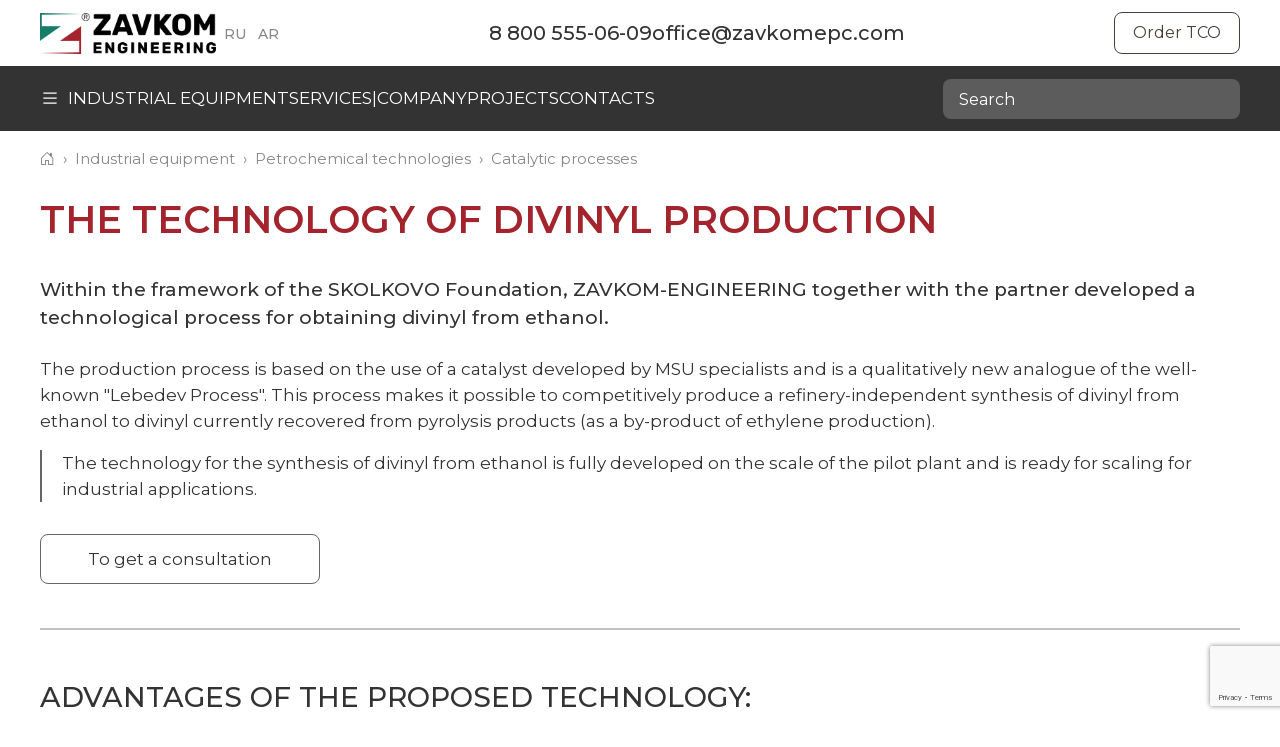

--- FILE ---
content_type: text/html; charset=UTF-8
request_url: https://zavkomgroup.com/en/industrial-equipment/nefteximicheskie-texnologii/kataliticheskie-proczessyi/texnologiya-proizvodstva-divinila.html
body_size: 44050
content:
<!DOCTYPE html>
<!--<html lang="en" og: prefix="og: http://ogp.me/ns#">  невалидный og prefix--><html lang="en"><head>
        <base href="/en/">
<meta charset="UTF-8">
<title>The technology of divinyl production • Catalytic processes | Zavkom-Inginiring LLC</title>
<meta name="title" content="The technology of divinyl production">
<meta name="viewport" content="width=device-width, initial-scale=1.0">
<link rel="canonical" href="https://zavkomgroup.com/en/industrial-equipment/nefteximicheskie-texnologii/kataliticheskie-proczessyi/texnologiya-proizvodstva-divinila.html">
<meta name="copyright" content="Zavkom-Inginiring LLC">
<meta http-equiv="X-UA-Compatible" content="IE=edge">
<meta name="robots" content="max-image-preview:large">
<meta name="rights" content="Zavkom-Inginiring LLC">

    <meta property="og:title" content="The technology of divinyl production">
    <meta property="og:description" content="The technology of divinyl production engineering company &quot;ZAVKOM-ENGINEERING&quot; LLC. Leading Russian engineering company founded in 2014.">
    <meta itemprop="description" name="description" content="The technology of divinyl production engineering company &quot;ZAVKOM-ENGINEERING&quot; LLC. Leading Russian engineering company founded in 2014.">

<meta property="og:type" content="website">
<meta property="og:image" content="https://zavkomgroup.com/en/assets/template/images/content/identity/zavkomgroup_card_logo.png">


<meta property="og:site_name" content="Zavkom-Inginiring LLC">
<meta property="og:url" content="https://zavkomgroup.com/en/industrial-equipment/nefteximicheskie-texnologii/kataliticheskie-proczessyi/texnologiya-proizvodstva-divinila.html">


<meta name="yandex-verification" content="574583b5568cb1ec">
<meta name="google-site-verification" content="_aa5RiQOtz_fQZfA2IPZNfVANMXbPaW_Me8jNDkr3Qs">

<link rel="icon" href="/assets/template/images/favicon.png">
<link rel="stylesheet" href="/assets/template/libs/wow/animate.css">
<link rel="stylesheet" href="/assets/template/fonts/src/stylesheet.css">
<link rel="stylesheet" href="/assets/template/libs/font-awesome/css/font-awesome.min.css">
<link rel="stylesheet" href="/assets/template/libs/swiper/swiper.css">
<link rel="stylesheet" href="/assets/template/libs/fancybox/fancybox.css">
<link rel="stylesheet" href="https://use.fontawesome.com/releases/v5.0.13/css/all.css">

<link rel="stylesheet" href="/assets/template/css/theme.css?v=1.64">
<link rel="stylesheet" href="/assets/template/css/style.css?v=1.64">
<link rel="stylesheet" href="/assets/template/css/dop.css?v=4.842">
<link rel="stylesheet" href="/assets/template/css/app.css?v=7.78">
<link rel="stylesheet" href="/assets/template/js/vendor/slick/slick.css">
<link rel="stylesheet" href="https://cdn.jsdelivr.net/npm/bootstrap-icons@1.11.3/font/bootstrap-icons.min.css">

<script defer src="https://af.click.ru/af.js?id=15828"></script>

    <script src="https://www.google.com/recaptcha/api.js?onload=ReCaptchaCallbackV3&amp;render=6LdPOPkmAAAAALx5hqTaZ4nNedoTnVWsLODJNGPU" async></script>
</head>
    <body id="top">
        <header class="header-section">
    <div class="wrap-header-section">
        <div class="container">
            <div class="header-menu">
                <div class="logo-wrapper">
                    <nav class="header-menu__logo">
                        <a href="/en/">
                            <img class="no_radius" style="max-width: 176px;" src="assets/template/images/logo-eng-R1000.png" alt="Логотип ООО «ЗАВКОМ-ИНЖИНИРИНГ»">
                        </a>
                    </nav>
                    <div>
                        <nav class="language-block ">
                            <ul>
                                <li class="ru">
    <a href="/napravleniya/nefteximicheskie-texnologii/kataliticheskie-proczessyi/texnologiya-proizvodstva-divinila.html">RU</a>
</li>
<li class="ar">
    <a href="/ar/napravleniya/nefteximicheskie-texnologii/kataliticheskie-proczessyi/texnologiya-proizvodstva-divinila.html">AR</a>
</li>                            </ul>
                        </nav>
                    </div>
                </div>
                <nav class="header-menu__burger">
                    <span class="burger__line"></span>
                    <span class="burger__line"></span>
                    <span class="burger__line"></span>
                </nav>
                <div class="header-menu__contacts">
                    <a class="btn-form desctopnone" href="https://forms.yandex.ru/cloud/67ac7871d0468811d267ea05/" target="_blank" rel="nofollow" onclick="ym(42068424,'reachGoal','TCO_click')">Order TCO</a>
                    <div class="header-menu__contacts--phone">
                        <a href="tel:+78005550609" onclick="ym(42068424,'reachGoal','phone_click')">
                            <!-- <div ><span></span></div> -->
                            <div>8 800 555-06-09</div>
                        </a>
                    </div>
                    <div class="header-menu__contacts--email">
                        <a href="mailto:office@zavkomepc.com" onclick="ym(42068424,'reachGoal','email_click')">
                            <!-- <div class="mobnone"<span></span></div> -->
                            <div>office@zavkomepc.com</div>
                        </a>
                    </div>
                </div>
                <!-- Здесь были социальные кнопки -->
                
                    <a class="btn-form mobnone" href="https://forms.yandex.ru/cloud/67ac7871d0468811d267ea05/" target="_blank" rel="nofollow" onclick="ym(42068424,'reachGoal','TCO_click')">Order TCO</a>
                
            </div>
        </div>
        <div class="main-menu-section">
            <div class="container">
                <div class="main-menu-row">
                    <nav>
                        <ul class="main-menu"><li class="main-menu__dropdown main_menu__item">
    <a class="menu-toggle-link" href="industrial-equipment/">Industrial equipment</a>
    <ul class="main_menu__submenu row-menu-elements">    <li class="side-submenu">
        <div class="side-submenu__item side-submenu__item--left active">
            <a href="industrial-equipment/nefteximicheskie-texnologii/"><img src="assets/template/images/napravleniya_neftehim.svg" alt="Petrochemical technologies"></a>
            <a href="industrial-equipment/nefteximicheskie-texnologii/">Petrochemical technologies</a>
        </div>
        <ul class=""><li><a href="industrial-equipment/nefteximicheskie-texnologii/razrabotka-texnologij-proektirovanie.html">Development of technologies, designing</a></li>    <li>
        <a href="industrial-equipment/nefteximicheskie-texnologii/ximiya-dlya-derevoobrabotki/">Chemistry for wood processing</a>
        <span class="arr">
            <svg width="19" height="11" viewBox="0 0 19 11" fill="none">
            <path d="M1 1L9.61782 9L18.0667 0.999999" stroke="white" stroke-width="1.5" />
            </svg>
        </span>
        <div class="submenu-list">
            <ul class=""><li><a href="industrial-equipment/nefteximicheskie-texnologii/ximiya-dlya-derevoobrabotki/ustanovki-proizvodstva-formalina-i-kfk.html">Formaline and carbamide formaldehyde concentrate</a></li><li><a href="industrial-equipment/nefteximicheskie-texnologii/ximiya-dlya-derevoobrabotki/ustanovki-proizvodstva-formaldegidnyix-smol.html">Plants for production of formaldehyde resins</a></li><li><a href="industrial-equipment/nefteximicheskie-texnologii/ximiya-dlya-derevoobrabotki/ustanovki-prigotovleniya-kleevyix-sostavov.html">Production of adhesives</a></li></ul>        </div>
    </li>
    <li>
        <a href="industrial-equipment/nefteximicheskie-texnologii/kataliticheskie-proczessyi/">Catalytic processes</a>
        <span class="arr">
            <svg width="19" height="11" viewBox="0 0 19 11" fill="none">
            <path d="M1 1L9.61782 9L18.0667 0.999999" stroke="white" stroke-width="1.5" />
            </svg>
        </span>
        <div class="submenu-list">
            <ul class=""><li><a href="industrial-equipment/nefteximicheskie-texnologii/kataliticheskie-proczessyi/texnologiya-proizvodstva-divinila.html">Technology of divinyl production</a></li><li><a href="industrial-equipment/nefteximicheskie-texnologii/kataliticheskie-proczessyi/anilin.html">Aniline production</a></li></ul>        </div>
    </li>
    <li>
        <a href="industrial-equipment/nefteximicheskie-texnologii/ustanovki-rektifikaczii/">Rectification plants</a>
        <span class="arr">
            <svg width="19" height="11" viewBox="0 0 19 11" fill="none">
            <path d="M1 1L9.61782 9L18.0667 0.999999" stroke="white" stroke-width="1.5" />
            </svg>
        </span>
        <div class="submenu-list">
            <ul class=""><li><a href="industrial-equipment/nefteximicheskie-texnologii/ustanovki-rektifikaczii/ustanovki-regeneraczii-rastvoritelej.html">Solvent regeneration and mixture separation</a></li><li><a href="industrial-equipment/nefteximicheskie-texnologii/ustanovki-rektifikaczii/ustanovki-pervichnoi-pererabotki-nefti.html">AT/AVT crude oil distillation plant</a></li><li><a href="industrial-equipment/nefteximicheskie-texnologii/ustanovki-rektifikaczii/ustanovki-rektifikaczii-naftalina.html">Naphthalene rectification plants</a></li><li><a href="industrial-equipment/nefteximicheskie-texnologii/ustanovki-rektifikaczii/ustanovki-ochistki-benzola.html">Benzene purification plant</a></li></ul>        </div>
    </li>
<li><a href="industrial-equipment/nefteximicheskie-texnologii/vyiparnyie-ustanovki.html">Emissioned plants</a></li>    <li>
        <a href="industrial-equipment/nefteximicheskie-texnologii/neftepererabotka/">Oil refining</a>
        <span class="arr">
            <svg width="19" height="11" viewBox="0 0 19 11" fill="none">
            <path d="M1 1L9.61782 9L18.0667 0.999999" stroke="white" stroke-width="1.5" />
            </svg>
        </span>
        <div class="submenu-list">
            <ul class=""><li><a href="industrial-equipment/nefteximicheskie-texnologii/neftepererabotka/otdelnyie-bloki-neftepererabatyivayushhix-proizvodstv.html">Separate blocks of oil refineries</a></li><li><a href="industrial-equipment/nefteximicheskie-texnologii/neftepererabotka/mini-npz.html">Mini-refineries</a></li><li><a href="industrial-equipment/nefteximicheskie-texnologii/neftepererabotka/bitumnyie-zavodyi.html">Bitumen production</a></li><li><a href="industrial-equipment/nefteximicheskie-texnologii/neftepererabotka/aromaticheskie-aminyi-i-dobavki-k-toplivam-na-ix-osnove.html">Aromatic amines and additives to fuel</a></li><li><a href="industrial-equipment/nefteximicheskie-texnologii/neftepererabotka/dobavki-k-dizelnyim-toplivam.html">Additives for diesel fuel</a></li></ul>        </div>
    </li>
    <li>
        <a href="industrial-equipment/nefteximicheskie-texnologii/speczialnoe-oborudovanie/">Special equipment</a>
        <span class="arr">
            <svg width="19" height="11" viewBox="0 0 19 11" fill="none">
            <path d="M1 1L9.61782 9L18.0667 0.999999" stroke="white" stroke-width="1.5" />
            </svg>
        </span>
        <div class="submenu-list">
            <ul class=""><li><a href="industrial-equipment/nefteximicheskie-texnologii/speczialnoe-oborudovanie/reaktornoe-oborudovanie.html">Reactor equipment</a></li><li><a href="industrial-equipment/nefteximicheskie-texnologii/speczialnoe-oborudovanie/ustanovki-cheshuirovaniya.html">Crystallization factories for various chemical products</a></li><li><a href="industrial-equipment/nefteximicheskie-texnologii/speczialnoe-oborudovanie/oborudovanie-dlya-obespecheniya-proizvodstva-xladonositelyami.html">Equipment for production of coolants</a></li><li><a href="industrial-equipment/nefteximicheskie-texnologii/speczialnoe-oborudovanie/oborudovanie-dlya-generaczii-energonositelej.html">Equipment for generation of energy carriers</a></li><li><a href="industrial-equipment/nefteximicheskie-texnologii/speczialnoe-oborudovanie/equipment-for-obtaining-nitrogen-and-compressed-air.html">Equipment for production of nitrogen, oxygen and compressed air</a></li><li><a href="industrial-equipment/nefteximicheskie-texnologii/speczialnoe-oborudovanie/sistemyi-vodopodgotovki-i-ochistki-stochnyix-vod/">Wastewater cleaning installations</a></li><li><a href="industrial-equipment/nefteximicheskie-texnologii/speczialnoe-oborudovanie/kompleks-termicheskogo-obezvrezhivaniya-othodov.html">Thermal Waste Treatment Complex</a></li><li><a href="industrial-equipment/nefteximicheskie-texnologii/speczialnoe-oborudovanie/sistemyi-vodopodgotovki.html">Wastewater cleaning installations</a></li></ul>        </div>
    </li>
<li><a href="industrial-equipment/nefteximicheskie-texnologii/sozdanie-pilotnyix-ustanovok.html">Pilot plants</a></li><li><a href="industrial-equipment/nefteximicheskie-texnologii/ustanovki-aminovoj-i-shhelochnoj-ochistki.html">Plants for amine and alkaline purification</a></li><li><a href="industrial-equipment/nefteximicheskie-texnologii/skladyi-syirya-i-gotovoj-produkczii.html">Warehouses of raw materials and finished products</a></li><li><a href="industrial-equipment/nefteximicheskie-texnologii/hydrometallurgy.html">Hydrometallurgy of minerals</a></li><li><a href="industrial-equipment/nefteximicheskie-texnologii/blochno-komplektnoe-oborudovanie.html">Packaged modular equipment</a></li><li><a href="industrial-equipment/nefteximicheskie-texnologii/ustanovki-kompleksnoj-podgotovki-gaza.html">Complex gas treatment plans</a></li><li><a href="industrial-equipment/nefteximicheskie-texnologii/katalizatori-i-adsorbenti.html">Catalysts and Adsorbents</a></li></ul>    </li>
    <li class="side-submenu">
        <div class="side-submenu__item side-submenu__item--right">
            <a href="industrial-equipment/biotexnologii/"><img src="assets/template/images/napravleniya_bioteh.svg" alt="Bio technologies"></a>
            <a href="industrial-equipment/biotexnologii/">Bio technologies</a>
        </div>
        <ul class=""><li><a href="industrial-equipment/biotexnologii/glubokaya-pererabotka-zerna.html">Deep processing of grains</a></li><li><a href="industrial-equipment/biotexnologii/glubokaya-pererabotka-goroxa/">Deep processing of peas</a></li><li><a href="industrial-equipment/biotexnologii/proizvodstvo-lizina.html">Lysine production</a></li><li><a href="industrial-equipment/biotexnologii/proizvodstvo-ksantanovoj-kamedi.html">Xanthan gum production</a></li><li><a href="industrial-equipment/biotexnologii/proizvodstvo-kormovyix-drozhzhej.html">Dietary yeast production</a></li><li><a href="industrial-equipment/biotexnologii/proizvodstvo-molochnoj-kislotyi.html">Lactic acid production</a></li><li><a href="industrial-equipment/biotexnologii/proizvodstvo-limonnoj-kislotyi.html">Citric acid production</a></li><li><a href="industrial-equipment/biotexnologii/proizvodstvo-fermentov.html">Enzyme production</a></li><li><a href="industrial-equipment/biotexnologii/proizvodstvo-spirta.html">Ethanol production</a></li><li><a href="industrial-equipment/biotexnologii/proizvodstvo-piva.html">Construction of beer production facilities</a></li><li><a href="industrial-equipment/biotexnologii/proizvodstvo-alkogolnoj-produkczii.html">Production of alcoholic beverages</a></li><li><a href="industrial-equipment/biotexnologii/proizvodstvo-bezalkogolnyix-napitkov.html">Production of soft drinks</a></li><li><a href="industrial-equipment/biotexnologii/pererabotka-poslespirtovoj-bardyi.html">Reprocessing distillers’ grains</a></li><li><a href="industrial-equipment/biotexnologii/proizvodstvo-bioetanola.html">Bioethanol production</a></li><li><a href="industrial-equipment/biotexnologii/sistemyi-ochistki-vodyi.html">Water treatment units</a></li><li><a href="industrial-equipment/biotexnologii/vakuum-vyiparnyie-ustanovki.html">Vacuum evaporators</a></li><li><a href="industrial-equipment/biotexnologii/sushilnyie-ustanovki.html">Drying systems</a></li><li><a href="industrial-equipment/biotexnologii/emkostnoe-oborudovanie-rezervuary.html">Capacitive equipment and tanks</a></li></ul>    </li>
</ul></li><li class="main_menu__item main-menu__dropdown"><a href="services/" class="menu-toggle-link clickable">Services</a><ul class="main_menu__submenu" itemscope itemtype="https://schema.org/SiteNavigationElement">
    <li itemprop="name">
    <a itemprop="url" href="services/questionnaires.html">Questionnaires</a>
    </li><li itemprop="name">
    <a itemprop="url" href="services/upravlenie-proektami.html">Project management</a>
    </li><li itemprop="name">
    <a itemprop="url" href="services/video.html">Video Overview of Technologies and Equipment</a>
    </li><li class="side-submenu" itemprop="name">
    <a itemprop="url" href="services/razrabotka-asutp/">Automated control system</a>
    <ul class="main-menu__sidebar" itemscope itemtype="https://schema.org/SiteNavigationElement">
    <li itemprop="name">
    <a itemprop="url" href="services/razrabotka-asutp/shkafi-avtomatiki.html">Automation Cabinets</a>
    </li></ul></li><li class="side-submenu" itemprop="name">
    <a itemprop="url" href="services/engineering/">Engineering services</a>
    <ul class="main-menu__sidebar" itemscope itemtype="https://schema.org/SiteNavigationElement">
    <li itemprop="name">
    <a itemprop="url" href="services/engineering/montazh-shefmontazh-puskonaladochnie-raboti.html">Installation, Supervised Installation and Commissioning Works</a>
    </li></ul></li><li itemprop="name">
    <a itemprop="url" href="services/zaporno-reguliruyushhaya-armatura.html">Shut-off and control valves</a>
    </li><li itemprop="name">
    <a itemprop="url" href="services/dogovornyie-modeli-realizaczii-proektov.html">Contractual models for project implementation</a>
    </li></ul></li><li class="main_menu__item"><a href=".html" class="unclickable">|</a></li><li class="main_menu__item main-menu__dropdown"><a href="kompaniya/" class="menu-toggle-link clickable">Сompany</a><ul class="main_menu__submenu" itemscope itemtype="https://schema.org/SiteNavigationElement">
    <li itemprop="name">
    <a itemprop="url" href="kompaniya/">About us</a>
    </li><li class="side-submenu" itemprop="name">
    <a itemprop="url" href="kompaniya/media/">Media center</a>
    <ul class="main-menu__sidebar" itemscope itemtype="https://schema.org/SiteNavigationElement">
    <li itemprop="name">
    <a itemprop="url" href="novosti/">Company news</a>
    </li><li itemprop="name">
    <a itemprop="url" href="kompaniya/media/exhibitions/">Company exhibitions</a>
    </li><li itemprop="name">
    <a itemprop="url" href="kompaniya/media/nashi-socseti/">Our social networks</a>
    </li><li itemprop="name">
    <a itemprop="url" href="kompaniya/media/press-kit.html">Press Kit</a>
    </li></ul></li><li class="side-submenu" itemprop="name">
    <a itemprop="url" href="kompaniya/blagodarstvennyie-pisma/">Recommendations</a>
    <ul class="main-menu__sidebar" itemscope itemtype="https://schema.org/SiteNavigationElement">
    <li itemprop="name">
    <a itemprop="url" href="kompaniya/blagodarstvennyie-pisma/blagodarstvennie-pisma.html">Thank you letters</a>
    </li><li itemprop="name">
    <a itemprop="url" href="kompaniya/blagodarstvennyie-pisma/nashi-nagradi.html">Our Awards</a>
    </li></ul></li><li class="side-submenu" itemprop="name">
    <a itemprop="url" href="kompaniya/dokumenti-i-politika/">Documents and Policy</a>
    <ul class="main-menu__sidebar" itemscope itemtype="https://schema.org/SiteNavigationElement">
    <li itemprop="name">
    <a itemprop="url" href="kompaniya/dokumenti-i-politika/ocenka-uslovij-truda.html">Assessment of working conditions</a>
    </li><li itemprop="name">
    <a itemprop="url" href="kompaniya/dokumenti-i-politika/nedopushhenie-diskriminacii.html">Non-discrimination</a>
    </li><li itemprop="name">
    <a itemprop="url" href="kompaniya/dokumenti-i-politika/upravlenie-kachestvom/">Quality control</a>
    </li></ul></li><li itemprop="name">
    <a itemprop="url" href="kompaniya/prezentaczionnyie-materialyi.html">Presentation materials</a>
    </li><li itemprop="name">
    <a itemprop="url" href="kompaniya/nashi-rekvizityi.html">Account details</a>
    </li></ul></li><li class="main_menu__item main-menu__dropdown"><a href="kompaniya/referencz-list/" class="menu-toggle-link">Projects</a><ul class="main_menu__submenu" itemscope itemtype="https://schema.org/SiteNavigationElement">
    <li itemprop="name">
    <a itemprop="url" href="kompaniya/referencz-list/nefteximiya/">Petrochemical technologies</a>
    </li><li itemprop="name">
    <a itemprop="url" href="kompaniya/referencz-list/biotexnologii/">Biotechnology</a>
    </li></ul></li><li class="main_menu__item last"><a href="kontaktyi.html">Contacts</a></li></ul>                    </nav>
                    <filter class="menu-search">
                        <search title="Поиск">
    <form action="rezultatyi-poiska/" method="get">
        <label>
            <input type="search" class="search-input" placeholder="Search" name="search" id="search" value="">
            <input type="hidden" name="id" value="47">
        </label>
        <button type="submit" class="search-button"></button>
    </form>
</search>                    </filter>
                </div>
            </div>
        </div>
    </div>
</header>                
<nav class="breadcrumbs">
    <div class="container">
        <ol itemscope itemtype="http://schema.org/BreadcrumbList" class="breadcrumb"><li itemscope itemprop="itemListElement" itemtype="http://schema.org/ListItem"><a title="Engineering company for design and turnkey package supply of plants, individual units and installations for petrochemicals and biotechnology" itemprop="item" href="/en/" rel="nofollow"><span itemprop="name" content="Engineering company for design and turnkey package supply of plants, individual units and installations for petrochemicals and biotechnology"><i class="bi bi-house-door"></i></span><meta itemprop="position" content="1"></a></li>
<li itemscope itemprop="itemListElement" itemtype="http://schema.org/ListItem"><a title="Industrial equipment" itemprop="item" href="industrial-equipment/"><span itemprop="name">Industrial equipment</span><meta itemprop="position" content="2"></a></li>
<li itemscope itemprop="itemListElement" itemtype="http://schema.org/ListItem"><a title="Design and complete supply of enterprises of the oil, chemical and petrochemical industries" itemprop="item" href="industrial-equipment/nefteximicheskie-texnologii/"><span itemprop="name">Petrochemical technologies</span><meta itemprop="position" content="3"></a></li>
<li itemscope itemprop="itemListElement" itemtype="http://schema.org/ListItem"><a title="Catalytic processes" itemprop="item" href="industrial-equipment/nefteximicheskie-texnologii/kataliticheskie-proczessyi/"><span itemprop="name">Catalytic processes</span><meta itemprop="position" content="4"></a></li>
<li itemscope itemprop="itemListElement" itemtype="http://schema.org/ListItem"><a itemprop="item" href="industrial-equipment/nefteximicheskie-texnologii/kataliticheskie-proczessyi/texnologiya-proizvodstva-divinila.html" title="The technology of divinyl production"><span itemprop="name">Technology of divinyl production</span><meta itemprop="position" content="5"></a></li></ol>    </div>
</nav>    <div class="biotech news-section">
        <div class="container">
            <main role="main"><header>
<div class="page-h1">
    <h1 itemprop="headline" class="     red
" style="margin:0px">The technology of divinyl production</h1>
    
    
</div>                    <!--<h1 class="wow fadeInLeft">The technology of divinyl production</h1>-->
                                        

                    
                </header><big>Within the framework of the SKOLKOVO Foundation, ZAVKOM-ENGINEERING together with the partner developed a technological process for obtaining divinyl from ethanol.</big><p>The production process is based on the use of a catalyst developed by MSU specialists and is a qualitatively new analogue of the well-known "Lebedev Process". This process makes it possible to competitively produce a refinery-independent synthesis of divinyl from ethanol to divinyl currently recovered from pyrolysis products (as a by-product of ethylene production).</p><blockquote>
<p>The technology for the synthesis of divinyl from ethanol is fully developed on the scale of the pilot plant and is ready for scaling for industrial applications.</p>
</blockquote><aside>
    
    <div class="buttons-wrapper">
        <a class="button-secondary" href="industrial-equipment/nefteximicheskie-texnologii/kataliticheskie-proczessyi/texnologiya-proizvodstva-divinila.html#bottom_form" style="scroll-behavior: smooth;" onclick="ym(42068424,'reachGoal','CTA_click')">To get a consultation</a>
                
        
        
    </div>
</aside><hr><h2>ADVANTAGES OF THE PROPOSED TECHNOLOGY:</h2><ul>
<li>Selectivity of the catalyst is 82% by the desired product &mdash; butadiene (near the nearest analogue &mdash; the Lebedev process selectivity is less than 60%)</li>
<li>The mileage of the new multifunctional catalyst in comparison with the "Lebedev Process" has grown by almost "order"</li>
<li>The process takes place at relatively low temperatures, which significantly reduces energy consumption in comparison with the closest analogues</li>
<li>The effectiveness of the new polyfunctional catalyst along with effective solutions for processing the process allowed to reduce specific consumption rates of ethanol by divinyl to 2.1 kg / kg.&nbsp;</li>
</ul><p>&nbsp;</p><p><a href="assets/template/images/content/oil/catalytic_processes/%D0%A2%D0%B5%D1%85%D0%BD%D0%BE%D0%BB%D0%BE%D0%B3%D0%B8%D0%B8_%D0%BF%D1%80%D0%BE%D0%B8%D0%B7%D0%B2%D0%BE%D0%B4%D1%81%D1%82%D0%B2%D0%B0_%D0%B4%D0%B8%D0%B2%D0%B8%D0%BD%D0%B8%D0%BB%D0%B0_%D0%B8%D0%B7_%D1%8D%D1%82%D0%B0%D0%BD%D0%BE%D0%BB%D0%B0_1.png" data-fancybox="gallery-a"><img class="justifyleft" src="assets/template/images/content/oil/catalytic_processes/%D0%A2%D0%B5%D1%85%D0%BD%D0%BE%D0%BB%D0%BE%D0%B3%D0%B8%D0%B8_%D0%BF%D1%80%D0%BE%D0%B8%D0%B7%D0%B2%D0%BE%D0%B4%D1%81%D1%82%D0%B2%D0%B0_%D0%B4%D0%B8%D0%B2%D0%B8%D0%BD%D0%B8%D0%BB%D0%B0_%D0%B8%D0%B7_%D1%8D%D1%82%D0%B0%D0%BD%D0%BE%D0%BB%D0%B0_1.png" alt="The technology of divinyl production" title="&#1058;&#1077;&#1093;&#1085;&#1086;&#1083;&#1086;&#1075;&#1080;&#1080; &#1087;&#1088;&#1086;&#1080;&#1079;&#1074;&#1086;&#1076;&#1089;&#1090;&#1074;&#1072; &#1076;&#1080;&#1074;&#1080;&#1085;&#1080;&#1083;&#1072; &#1080;&#1079; &#1101;&#1090;&#1072;&#1085;&#1086;&#1083;&#1072;"></a></p>
</main>
                            

                                                    <!-- biohim -->
    

<aside class="buttons-row">
    <a class="button-secondary wow fadeInLeft" href="kompaniya/referencz-list/nefteximiya/" target="_blank" rel="nofollow">Reference list</a>    <a class="button-secondary wow fadeInUp" href="kompaniya/prezentaczionnyie-materialyi.html" target="_blank" rel="nofollow">Presentations</a>
        <a class="button-secondary wow fadeInRight" href="kompaniya/blagodarstvennyie-pisma/" target="_blank" rel="nofollow">Appreciation letters</a>
</aside>

                        
            <!--
<noindex>
    <aside>
        <p style="text-align: center;" class="mt-3 mb-5">
            <a href="services/s-novim-godom-i-rozhdestvom.html" target="_blank" rel="nofollow" onclick="ym(42068424,'reachGoal','exhibitions')">
                <img style="width:auto; height:392px;" src="assets/template/images/content/exhibitions/С_новым_годом_и_рождеством_EN.png" loading="lazy">
            </a>
        </p>
    </aside>
</noindex>
-->


        </div>
    </div>
            <noindex>
<div class="feedback-form__bg py-5">
    <aside class="container">
        <form class="feedback-form" action="industrial-equipment/nefteximicheskie-texnologii/kataliticheskie-proczessyi/texnologiya-proizvodstva-divinila.html">
            
            <input type="hidden" name="pid" value="337">
                        <div class="row row--1">
                <div class="col-lg-12">
                    <div id="bottom_form" class="index-form__title wow fadeInLeft">To get a consultation</div>
                </div>
                <!--<div class="col-lg-6 mb-3">-->
                <div class="col-lg-4">
                    <input type="text" class="index-form__input" placeholder="Your name" name="name" required>
                </div>
                <!--<div class="col-lg-6 mb-3">-->
                <div class="col-lg-4">
                    <input data-inputmask="'mask':'+9(999)999-99-99'" type="tel" class="index-form__input" placeholder="Your phone number" name="phone" required>
                </div>
                <!-- <div class="col-lg-12 mb-3"> -->
                <div class="col-lg-4">
                    <input type="email" class="index-form__input" placeholder="Your e-mail" name="email" required>
                </div>
                
                
            </div>
            <div class="row row--2">
                <div class="col-lg-12">
                    <textarea class="index-form__input" placeholder="What services and equipment are you interested in? Write to us here or order a technical quotation." name="message" required></textarea>
                </div>
                <div class="col-lg-12">
                    <input class="custom-checkbox" type="checkbox" id="cb-foot" checked data-btnid="foot-form-submit">
                    <label for="cb-foot"><a style="color:#77838F; line-height:19px;" href="politika-v-otnoshenii-obrabotki-personalnyix-dannyix.html" target="_blank" rel="nofollow"><small>I consent to processing of personal data</small></a></label>
                </div>
                
                <!-- <div class="col-lg-12">
                    <input TYPE="HIDDEN" name="pageurl" VALUE="https://zavkomgroup.com/industrial-equipment/nefteximicheskie-texnologii/kataliticheskie-proczessyi/texnologiya-proizvodstva-divinila.html" />
                    <input type="hidden" name="titlepage" value="The technology of divinyl production"/>
                    <input id="foot-form-submit" type="submit" class="index-button wow fadeInUp" onclick="ym(42068424,'reachGoal','form_submit')" value="Submit your application">
                </div> -->
                
                <div class="buttons-wrapper wow fadeInUp" style="padding: 0 10px; margin:.75rem 0 1rem 0">
                    <input type="HIDDEN" name="pageurl" value="https://zavkomgroup.com/industrial-equipment/nefteximicheskie-texnologii/kataliticheskie-proczessyi/texnologiya-proizvodstva-divinila.html">
                    <input type="hidden" name="titlepage" value="The technology of divinyl production">
                    <input id="foot-form-submit" type="submit" class="index-button " onclick="ym(42068424,'reachGoal','form_submit')" value="Submit your application">
                    <a class="mobnone" style="font-weight:500" href="https://forms.yandex.ru/cloud/67ac7871d0468811d267ea05/" target="_blank" rel="nofollow" onclick="ym(42068424,'reachGoal','TCO_click')">Order TCO</a>
                    
                </div>
                    
            </div>
            
    <span class="error_g-recaptcha-response error"></span>
    <input type="hidden" name="g-recaptcha-response">
        </form>
    </aside>
</div>
<!-- <a href="industrial-equipment/nefteximicheskie-texnologii/kataliticheskie-proczessyi/texnologiya-proizvodstva-divinila.html#bottom_form">
<div class="feedback-button">
    <svg width="26" height="22" viewBox="0 0 26 22" fill="none" xmlns="http://www.w3.org/2000/svg">
     <path d="M23.7153 2.62109H2.28565C1.93389 2.62109 1.60457 2.69427 1.30664 2.81488L12.9497 12.6667L15.5593 10.5446C15.5593 10.5446 15.5595 10.5444 15.5596 10.5443C15.5596 10.5442 15.5598 10.5441 15.5598 10.5441L24.6947 2.81505C24.3967 2.69436 24.0672 2.62109 23.7153 2.62109Z" fill="white"/>
<path d="M25.7722 3.72656L17.1758 11.0001L25.7719 18.2737C25.9144 18.0216 26.0009 17.7429 26.0009 17.4453V4.55466C26.0009 4.25718 25.9146 3.97857 25.7722 3.72656Z" fill="white"/>
<path d="M0.229023 3.72656C0.0864805 3.97866 0 4.25731 0 4.55496V17.4456C0 17.7431 0.0863789 18.0217 0.22882 18.2738L8.82522 11.0003L0.229023 3.72656Z" fill="white"/>
<path d="M16.0967 11.9122L13.4867 14.0346C13.3379 14.1604 13.143 14.2234 12.9482 14.2234C12.7533 14.2234 12.5584 14.1604 12.4096 14.0346L9.90124 11.9121L1.30469 19.1856C1.60267 19.3063 1.93219 19.3796 2.28405 19.3796H23.7137C24.0655 19.3796 24.3948 19.3064 24.6928 19.1858L16.0967 11.9122Z" fill="white"/>
</svg> 
    <span>Напишите нам</span>
</div>
</a>
-->
</noindex>        <noindex>
<aside class="globalLine__bg py-4">
    <div class="container">
        <div class="globalLine">
            <a href="kompaniya/referencz-list/" rel="nofollow">
                <i class="bi bi-globe2 mobnone"></i> We implement projects throughout Russia and abroad            </a>
            <a class="btn-form-white" href="https://forms.yandex.ru/cloud/67ac7871d0468811d267ea05/" target="_blank" rel="nofollow" onclick="ym(42068424,'reachGoal','TCO_click')">Order TCO</a>
        </div>
    </div>
</aside>
</noindex>        
<div class="back_to_top mobnone">
    <a href="kompaniya/">More about us</a>
    <a href="https://forms.yandex.ru/cloud/67ac7871d0468811d267ea05/" target="_blank" onclick="ym(42068424,'reachGoal','TCO_click')">Order TCO</a>
</div>
        <!-- FOOTER  -->
<footer class="footer-section section-padding">
    <div style="display:none" itemscope itemtype="http://schema.org/LocalBusiness"> 
            <meta itemprop="name" content="ООО «ЗАВКОМ-ИНЖИНИРИНГ»"> 
            <!-- <meta itemprop="priceRange" content="от 60 000 ₽"> --> 
            <!--<meta itemprop="description" content="Один из ведущих российских EPCM-подрядчиков, предоставляющий услуги по комплектной поставке высокотехнологичных и энергоэффективных промышленных установок и оборудования для нефтегазохимической и биотехнологической промышленности."> -->
            <meta itemprop="telephone" content="8 800 555-06-09"> 
            <meta itemprop="email" content="office@zavkomepc.com">
            <link itemprop="url" href="https://zavkomgroup.com/"> 
            <link itemprop="logo image" href="assets/template/images/logo-eng-R1000.png"> 
            <time itemprop="openingHours" datetime="Пн-Пт с 8:30 до 17:30"></time> 
            <div itemprop="address" itemscope itemtype="http://schema.org/PostalAddress"> 
                <meta itemprop="postalCode" content="392000"> <meta itemprop="addressCountry" content="Россия"> 
                <meta itemprop="addressLocality" content="Тамбов">
                <meta itemprop="streetAddress" content="Советская 51, оф. 319"> 
            </div> 
        </div>
    
    <div class="container">
        <div class="footer-logo copyright">
            <nav class="mobnone">
                <a href="/" class="footer-logo-link ">
                    <img class="no_radius" style="max-height: 40px; " src="assets/template/images/logo-eng-white.png" alt="Логотип ЗАВКОМ-ИНЖИНИРИНГ">
                </a>
            </nav>
        
                <div class="footer-column__title">
                        <a style="color:#fff" href="tel:+78005550609" onclick="ym(42068424,'reachGoal','phone_click')">
                            <div>8 800 555-06-09</div>
                        </a>
                </div>
                <div class="footer-column__title">
                        <a style="color:#fff" href="mailto:office@zavkomepc.com" onclick="ym(42068424,'reachGoal','email_click')">
                            <div>office@zavkomepc.com</div>
                        </a>
                </div>
           
        <div class="menu-search">
                        <search title="Поиск">
    <form action="rezultatyi-poiska/" method="get">
        <label>
            <input type="search" class="search-input" placeholder="Search" name="search" id="search" value="">
            <input type="hidden" name="id" value="47">
        </label>
        <button type="submit" class="search-button"></button>
    </form>
</search>                    </div>    
        </div>
                <div class="copyright">
            <span>© ZAVKOM-ENGINEERING, &nbsp;2014-2026 &nbsp;&nbsp;&nbsp; 
            <noindex><small><a rel="nofollow" href="politika-v-otnoshenii-obrabotki-personalnyix-dannyix.html" style="color:#fff" target="_blank">Privacy&nbsp;policy</a> &nbsp;&nbsp;&nbsp;</small>
<!--            <a href="/assets/template/Rezutl_Soud.pdf" style="color:#fff" target="_blank">SOUD&nbsp;results </a>-->
               <br><small style="color:#fff; opacity: 0.75;">All website materials are the intellectual property. <br>Any reproduction, distribution, or use in any form without prior written consent is strictly prohibited. <br>For all inquiries, please contact: <a href="mailto:marketing@zavkomepc.com" style="color:#fff;">marketing@zavkomepc.com.</a></small>
            </noindex>
            </span>         
            <div class="social-wrapper" style="margin-top:-0em;">
                <div class="social-buttons">
    <a href="https://t.me/zavkomengineering" class="telegram-button" target="_blank" rel="nofollow" aria-label="Наш Telegram канал"><span class="fab fa-telegram"></span></a>
    <a href="https://vk.com/zavkomengineering" class="vk-button" target="_blank" rel="nofollow" aria-label="Наша группа VK"><span class="fab fa-vk"></span></a>
    <a href="https://rutube.ru/channel/37606058/" class="rutube-button" target="_blank" rel="nofollow" aria-label="Наш Rutube канал"><span style="font-weight:700">R</span></a>
</div>                <iframe class="mobnone" src="https://yandex.ru/sprav/widget/rating-badge/1333516961?type=rating" width="150" height="50" loading="lazy" onclick="ym(42068424,'reachGoal','rating_click')"></iframe>
            </div>
        </div>
    </div>
</footer>

<script>
document.addEventListener('DOMContentLoaded', function() {
    // Находим все термины
    const terms = document.querySelectorAll('.glossary-term');
    
    terms.forEach(term => {
        term.addEventListener('click', function(e) {
            // Предотвращаем стандартное поведение (если нужно)
            e.preventDefault();
            
            // Находим тултип, который идет сразу за термином
            const tooltip = this.nextElementSibling;
            
            if (tooltip && tooltip.classList.contains('glossary-tooltip')) {
                // Переключаем видимость
                const isVisible = tooltip.style.display === 'block';
                
                // Сначала закроем все открытые тултипы (чтобы не перекрывали друг друга)
                document.querySelectorAll('.glossary-tooltip').forEach(el => el.style.display = 'none');
                
                // Открываем текущий, если он был закрыт
                tooltip.style.display = isVisible ? 'none' : 'block';
            }
        });
    });

    // Закрываем тултип при клике в любое другое место экрана
    document.addEventListener('click', function(e) {
        if (!e.target.closest('.glossary-term-wrap')) {
            document.querySelectorAll('.glossary-tooltip').forEach(el => el.style.display = 'none');
        }
    });
});
</script>
<!-- /FOOTER --> 

<!--<a class="back_to_top"><img src="assets/template/images/up.svg" alt="up"></a>-->        <!--a href="#" data-fancybox="dialog" data-src="#popup-form" class="question_button">Request a callback</a-->
<div class="popup-form__wrapper">
    <div class="popup-form">
        <div class="popup-form__area">
            <div class="popup-form__title">Request a callback</div>
                <form class="feedback-form feedback-form--popup">
                    <label>
                        <input type="text" name="name" placeholder="Your name" required>
                    </label>
                    <label>
                        <input type="text" name="phone" placeholder="Your phone number" required>
                    </label>
                                        <div class="privacy-police">
                        <div class="checkbox">
                            <input class="custom-checkbox" type="checkbox" id="cb-top" checked data-btnid="top-form-submit">
                            <label for="cb-top"><a href="politika-v-otnoshenii-obrabotki-personalnyix-dannyix.html">I consent to processing of personal data</a></label>
                        </div>
                    </div>
                    <button id="top-form-submit" type="submit" class="popup-form__button">Request a callback</button>
                </form>
            </div>
        </div>
        <button class="popup-form__close form-close-btn">×</button>
    </div>
        <script src="/assets/template/libs/swiper/swiper.js"></script>
<script src="/assets/template/libs/wow/wow.min.js"></script>
<script src="/assets/template/libs/counter/purecounter.js"></script>
<script src="https://code.jquery.com/jquery-3.6.0.min.js"></script>
<script src="/assets/template/libs/fancybox/fancybox.js"></script>
<script src="/assets/template/js/vendor/slick/slick.min.js"></script>
<script src="/assets/template/js/inputmask.min.js"></script>
<script src="/assets/template/js/app.js?v=6.44"></script>
<script src="/assets/template/js/dop.js?v=1.33"></script>

<!-- Yandex.Metrika counter -->
<script type="text/javascript">
   (function(m,e,t,r,i,k,a){m[i]=m[i]||function(){(m[i].a=m[i].a||[]).push(arguments)};
   m[i].l=1*new Date();k=e.createElement(t),a=e.getElementsByTagName(t)[0],k.async=1,k.src=r,a.parentNode.insertBefore(k,a)})
   (window, document, "script", "https://mc.yandex.ru/metrika/tag.js", "ym");

   ym(42068424, "init", {
        clickmap:true,
        trackLinks:true,
        accurateTrackBounce:true,
        webvisor:true
   });
</script>
<noscript><div><img src="https://mc.yandex.ru/watch/42068424" style="position:absolute; left:-9999px;" alt=""></div></noscript>
<!-- /Yandex.Metrika counter -->
<!-- Global site tag (gtag.js) - Google Analytics -->
<script async src="https://www.googletagmanager.com/gtag/js?id=UA-90233658-1"></script>
<script>
  window.dataLayer = window.dataLayer || [];
  function gtag(){dataLayer.push(arguments);}
  gtag('js', new Date());

  gtag('config', 'UA-90233658-1');
</script>

        <div class="popup-reference_bg"></div>
        <div id="reference-popup-container"></div>
    
        <script>
            var ReCaptchaCallbackV3 = function() {
                grecaptcha.ready(function() {
                    grecaptcha.reset = grecaptchaExecute;
                    grecaptcha.reset();
                });
            };
            function grecaptchaExecute() {
                grecaptcha.execute("6LdPOPkmAAAAALx5hqTaZ4nNedoTnVWsLODJNGPU", { action: "ajaxform" }).then(function(token) {
                    var fieldsToken = document.querySelectorAll("[name ='g-recaptcha-response']");
                    Array.prototype.forEach.call(fieldsToken, function(el, i){
                        el.value = token;
                    });
                });
            };
            // обновляем капчу каждую минуту
            setInterval(function() {
                grecaptcha.reset();
            }, 60000);
        </script>
    
</body>
</html>


--- FILE ---
content_type: text/html; charset=utf-8
request_url: https://www.google.com/recaptcha/api2/anchor?ar=1&k=6LdPOPkmAAAAALx5hqTaZ4nNedoTnVWsLODJNGPU&co=aHR0cHM6Ly96YXZrb21ncm91cC5jb206NDQz&hl=en&v=N67nZn4AqZkNcbeMu4prBgzg&size=invisible&anchor-ms=20000&execute-ms=30000&cb=a37fkpuo0v0e
body_size: 48723
content:
<!DOCTYPE HTML><html dir="ltr" lang="en"><head><meta http-equiv="Content-Type" content="text/html; charset=UTF-8">
<meta http-equiv="X-UA-Compatible" content="IE=edge">
<title>reCAPTCHA</title>
<style type="text/css">
/* cyrillic-ext */
@font-face {
  font-family: 'Roboto';
  font-style: normal;
  font-weight: 400;
  font-stretch: 100%;
  src: url(//fonts.gstatic.com/s/roboto/v48/KFO7CnqEu92Fr1ME7kSn66aGLdTylUAMa3GUBHMdazTgWw.woff2) format('woff2');
  unicode-range: U+0460-052F, U+1C80-1C8A, U+20B4, U+2DE0-2DFF, U+A640-A69F, U+FE2E-FE2F;
}
/* cyrillic */
@font-face {
  font-family: 'Roboto';
  font-style: normal;
  font-weight: 400;
  font-stretch: 100%;
  src: url(//fonts.gstatic.com/s/roboto/v48/KFO7CnqEu92Fr1ME7kSn66aGLdTylUAMa3iUBHMdazTgWw.woff2) format('woff2');
  unicode-range: U+0301, U+0400-045F, U+0490-0491, U+04B0-04B1, U+2116;
}
/* greek-ext */
@font-face {
  font-family: 'Roboto';
  font-style: normal;
  font-weight: 400;
  font-stretch: 100%;
  src: url(//fonts.gstatic.com/s/roboto/v48/KFO7CnqEu92Fr1ME7kSn66aGLdTylUAMa3CUBHMdazTgWw.woff2) format('woff2');
  unicode-range: U+1F00-1FFF;
}
/* greek */
@font-face {
  font-family: 'Roboto';
  font-style: normal;
  font-weight: 400;
  font-stretch: 100%;
  src: url(//fonts.gstatic.com/s/roboto/v48/KFO7CnqEu92Fr1ME7kSn66aGLdTylUAMa3-UBHMdazTgWw.woff2) format('woff2');
  unicode-range: U+0370-0377, U+037A-037F, U+0384-038A, U+038C, U+038E-03A1, U+03A3-03FF;
}
/* math */
@font-face {
  font-family: 'Roboto';
  font-style: normal;
  font-weight: 400;
  font-stretch: 100%;
  src: url(//fonts.gstatic.com/s/roboto/v48/KFO7CnqEu92Fr1ME7kSn66aGLdTylUAMawCUBHMdazTgWw.woff2) format('woff2');
  unicode-range: U+0302-0303, U+0305, U+0307-0308, U+0310, U+0312, U+0315, U+031A, U+0326-0327, U+032C, U+032F-0330, U+0332-0333, U+0338, U+033A, U+0346, U+034D, U+0391-03A1, U+03A3-03A9, U+03B1-03C9, U+03D1, U+03D5-03D6, U+03F0-03F1, U+03F4-03F5, U+2016-2017, U+2034-2038, U+203C, U+2040, U+2043, U+2047, U+2050, U+2057, U+205F, U+2070-2071, U+2074-208E, U+2090-209C, U+20D0-20DC, U+20E1, U+20E5-20EF, U+2100-2112, U+2114-2115, U+2117-2121, U+2123-214F, U+2190, U+2192, U+2194-21AE, U+21B0-21E5, U+21F1-21F2, U+21F4-2211, U+2213-2214, U+2216-22FF, U+2308-230B, U+2310, U+2319, U+231C-2321, U+2336-237A, U+237C, U+2395, U+239B-23B7, U+23D0, U+23DC-23E1, U+2474-2475, U+25AF, U+25B3, U+25B7, U+25BD, U+25C1, U+25CA, U+25CC, U+25FB, U+266D-266F, U+27C0-27FF, U+2900-2AFF, U+2B0E-2B11, U+2B30-2B4C, U+2BFE, U+3030, U+FF5B, U+FF5D, U+1D400-1D7FF, U+1EE00-1EEFF;
}
/* symbols */
@font-face {
  font-family: 'Roboto';
  font-style: normal;
  font-weight: 400;
  font-stretch: 100%;
  src: url(//fonts.gstatic.com/s/roboto/v48/KFO7CnqEu92Fr1ME7kSn66aGLdTylUAMaxKUBHMdazTgWw.woff2) format('woff2');
  unicode-range: U+0001-000C, U+000E-001F, U+007F-009F, U+20DD-20E0, U+20E2-20E4, U+2150-218F, U+2190, U+2192, U+2194-2199, U+21AF, U+21E6-21F0, U+21F3, U+2218-2219, U+2299, U+22C4-22C6, U+2300-243F, U+2440-244A, U+2460-24FF, U+25A0-27BF, U+2800-28FF, U+2921-2922, U+2981, U+29BF, U+29EB, U+2B00-2BFF, U+4DC0-4DFF, U+FFF9-FFFB, U+10140-1018E, U+10190-1019C, U+101A0, U+101D0-101FD, U+102E0-102FB, U+10E60-10E7E, U+1D2C0-1D2D3, U+1D2E0-1D37F, U+1F000-1F0FF, U+1F100-1F1AD, U+1F1E6-1F1FF, U+1F30D-1F30F, U+1F315, U+1F31C, U+1F31E, U+1F320-1F32C, U+1F336, U+1F378, U+1F37D, U+1F382, U+1F393-1F39F, U+1F3A7-1F3A8, U+1F3AC-1F3AF, U+1F3C2, U+1F3C4-1F3C6, U+1F3CA-1F3CE, U+1F3D4-1F3E0, U+1F3ED, U+1F3F1-1F3F3, U+1F3F5-1F3F7, U+1F408, U+1F415, U+1F41F, U+1F426, U+1F43F, U+1F441-1F442, U+1F444, U+1F446-1F449, U+1F44C-1F44E, U+1F453, U+1F46A, U+1F47D, U+1F4A3, U+1F4B0, U+1F4B3, U+1F4B9, U+1F4BB, U+1F4BF, U+1F4C8-1F4CB, U+1F4D6, U+1F4DA, U+1F4DF, U+1F4E3-1F4E6, U+1F4EA-1F4ED, U+1F4F7, U+1F4F9-1F4FB, U+1F4FD-1F4FE, U+1F503, U+1F507-1F50B, U+1F50D, U+1F512-1F513, U+1F53E-1F54A, U+1F54F-1F5FA, U+1F610, U+1F650-1F67F, U+1F687, U+1F68D, U+1F691, U+1F694, U+1F698, U+1F6AD, U+1F6B2, U+1F6B9-1F6BA, U+1F6BC, U+1F6C6-1F6CF, U+1F6D3-1F6D7, U+1F6E0-1F6EA, U+1F6F0-1F6F3, U+1F6F7-1F6FC, U+1F700-1F7FF, U+1F800-1F80B, U+1F810-1F847, U+1F850-1F859, U+1F860-1F887, U+1F890-1F8AD, U+1F8B0-1F8BB, U+1F8C0-1F8C1, U+1F900-1F90B, U+1F93B, U+1F946, U+1F984, U+1F996, U+1F9E9, U+1FA00-1FA6F, U+1FA70-1FA7C, U+1FA80-1FA89, U+1FA8F-1FAC6, U+1FACE-1FADC, U+1FADF-1FAE9, U+1FAF0-1FAF8, U+1FB00-1FBFF;
}
/* vietnamese */
@font-face {
  font-family: 'Roboto';
  font-style: normal;
  font-weight: 400;
  font-stretch: 100%;
  src: url(//fonts.gstatic.com/s/roboto/v48/KFO7CnqEu92Fr1ME7kSn66aGLdTylUAMa3OUBHMdazTgWw.woff2) format('woff2');
  unicode-range: U+0102-0103, U+0110-0111, U+0128-0129, U+0168-0169, U+01A0-01A1, U+01AF-01B0, U+0300-0301, U+0303-0304, U+0308-0309, U+0323, U+0329, U+1EA0-1EF9, U+20AB;
}
/* latin-ext */
@font-face {
  font-family: 'Roboto';
  font-style: normal;
  font-weight: 400;
  font-stretch: 100%;
  src: url(//fonts.gstatic.com/s/roboto/v48/KFO7CnqEu92Fr1ME7kSn66aGLdTylUAMa3KUBHMdazTgWw.woff2) format('woff2');
  unicode-range: U+0100-02BA, U+02BD-02C5, U+02C7-02CC, U+02CE-02D7, U+02DD-02FF, U+0304, U+0308, U+0329, U+1D00-1DBF, U+1E00-1E9F, U+1EF2-1EFF, U+2020, U+20A0-20AB, U+20AD-20C0, U+2113, U+2C60-2C7F, U+A720-A7FF;
}
/* latin */
@font-face {
  font-family: 'Roboto';
  font-style: normal;
  font-weight: 400;
  font-stretch: 100%;
  src: url(//fonts.gstatic.com/s/roboto/v48/KFO7CnqEu92Fr1ME7kSn66aGLdTylUAMa3yUBHMdazQ.woff2) format('woff2');
  unicode-range: U+0000-00FF, U+0131, U+0152-0153, U+02BB-02BC, U+02C6, U+02DA, U+02DC, U+0304, U+0308, U+0329, U+2000-206F, U+20AC, U+2122, U+2191, U+2193, U+2212, U+2215, U+FEFF, U+FFFD;
}
/* cyrillic-ext */
@font-face {
  font-family: 'Roboto';
  font-style: normal;
  font-weight: 500;
  font-stretch: 100%;
  src: url(//fonts.gstatic.com/s/roboto/v48/KFO7CnqEu92Fr1ME7kSn66aGLdTylUAMa3GUBHMdazTgWw.woff2) format('woff2');
  unicode-range: U+0460-052F, U+1C80-1C8A, U+20B4, U+2DE0-2DFF, U+A640-A69F, U+FE2E-FE2F;
}
/* cyrillic */
@font-face {
  font-family: 'Roboto';
  font-style: normal;
  font-weight: 500;
  font-stretch: 100%;
  src: url(//fonts.gstatic.com/s/roboto/v48/KFO7CnqEu92Fr1ME7kSn66aGLdTylUAMa3iUBHMdazTgWw.woff2) format('woff2');
  unicode-range: U+0301, U+0400-045F, U+0490-0491, U+04B0-04B1, U+2116;
}
/* greek-ext */
@font-face {
  font-family: 'Roboto';
  font-style: normal;
  font-weight: 500;
  font-stretch: 100%;
  src: url(//fonts.gstatic.com/s/roboto/v48/KFO7CnqEu92Fr1ME7kSn66aGLdTylUAMa3CUBHMdazTgWw.woff2) format('woff2');
  unicode-range: U+1F00-1FFF;
}
/* greek */
@font-face {
  font-family: 'Roboto';
  font-style: normal;
  font-weight: 500;
  font-stretch: 100%;
  src: url(//fonts.gstatic.com/s/roboto/v48/KFO7CnqEu92Fr1ME7kSn66aGLdTylUAMa3-UBHMdazTgWw.woff2) format('woff2');
  unicode-range: U+0370-0377, U+037A-037F, U+0384-038A, U+038C, U+038E-03A1, U+03A3-03FF;
}
/* math */
@font-face {
  font-family: 'Roboto';
  font-style: normal;
  font-weight: 500;
  font-stretch: 100%;
  src: url(//fonts.gstatic.com/s/roboto/v48/KFO7CnqEu92Fr1ME7kSn66aGLdTylUAMawCUBHMdazTgWw.woff2) format('woff2');
  unicode-range: U+0302-0303, U+0305, U+0307-0308, U+0310, U+0312, U+0315, U+031A, U+0326-0327, U+032C, U+032F-0330, U+0332-0333, U+0338, U+033A, U+0346, U+034D, U+0391-03A1, U+03A3-03A9, U+03B1-03C9, U+03D1, U+03D5-03D6, U+03F0-03F1, U+03F4-03F5, U+2016-2017, U+2034-2038, U+203C, U+2040, U+2043, U+2047, U+2050, U+2057, U+205F, U+2070-2071, U+2074-208E, U+2090-209C, U+20D0-20DC, U+20E1, U+20E5-20EF, U+2100-2112, U+2114-2115, U+2117-2121, U+2123-214F, U+2190, U+2192, U+2194-21AE, U+21B0-21E5, U+21F1-21F2, U+21F4-2211, U+2213-2214, U+2216-22FF, U+2308-230B, U+2310, U+2319, U+231C-2321, U+2336-237A, U+237C, U+2395, U+239B-23B7, U+23D0, U+23DC-23E1, U+2474-2475, U+25AF, U+25B3, U+25B7, U+25BD, U+25C1, U+25CA, U+25CC, U+25FB, U+266D-266F, U+27C0-27FF, U+2900-2AFF, U+2B0E-2B11, U+2B30-2B4C, U+2BFE, U+3030, U+FF5B, U+FF5D, U+1D400-1D7FF, U+1EE00-1EEFF;
}
/* symbols */
@font-face {
  font-family: 'Roboto';
  font-style: normal;
  font-weight: 500;
  font-stretch: 100%;
  src: url(//fonts.gstatic.com/s/roboto/v48/KFO7CnqEu92Fr1ME7kSn66aGLdTylUAMaxKUBHMdazTgWw.woff2) format('woff2');
  unicode-range: U+0001-000C, U+000E-001F, U+007F-009F, U+20DD-20E0, U+20E2-20E4, U+2150-218F, U+2190, U+2192, U+2194-2199, U+21AF, U+21E6-21F0, U+21F3, U+2218-2219, U+2299, U+22C4-22C6, U+2300-243F, U+2440-244A, U+2460-24FF, U+25A0-27BF, U+2800-28FF, U+2921-2922, U+2981, U+29BF, U+29EB, U+2B00-2BFF, U+4DC0-4DFF, U+FFF9-FFFB, U+10140-1018E, U+10190-1019C, U+101A0, U+101D0-101FD, U+102E0-102FB, U+10E60-10E7E, U+1D2C0-1D2D3, U+1D2E0-1D37F, U+1F000-1F0FF, U+1F100-1F1AD, U+1F1E6-1F1FF, U+1F30D-1F30F, U+1F315, U+1F31C, U+1F31E, U+1F320-1F32C, U+1F336, U+1F378, U+1F37D, U+1F382, U+1F393-1F39F, U+1F3A7-1F3A8, U+1F3AC-1F3AF, U+1F3C2, U+1F3C4-1F3C6, U+1F3CA-1F3CE, U+1F3D4-1F3E0, U+1F3ED, U+1F3F1-1F3F3, U+1F3F5-1F3F7, U+1F408, U+1F415, U+1F41F, U+1F426, U+1F43F, U+1F441-1F442, U+1F444, U+1F446-1F449, U+1F44C-1F44E, U+1F453, U+1F46A, U+1F47D, U+1F4A3, U+1F4B0, U+1F4B3, U+1F4B9, U+1F4BB, U+1F4BF, U+1F4C8-1F4CB, U+1F4D6, U+1F4DA, U+1F4DF, U+1F4E3-1F4E6, U+1F4EA-1F4ED, U+1F4F7, U+1F4F9-1F4FB, U+1F4FD-1F4FE, U+1F503, U+1F507-1F50B, U+1F50D, U+1F512-1F513, U+1F53E-1F54A, U+1F54F-1F5FA, U+1F610, U+1F650-1F67F, U+1F687, U+1F68D, U+1F691, U+1F694, U+1F698, U+1F6AD, U+1F6B2, U+1F6B9-1F6BA, U+1F6BC, U+1F6C6-1F6CF, U+1F6D3-1F6D7, U+1F6E0-1F6EA, U+1F6F0-1F6F3, U+1F6F7-1F6FC, U+1F700-1F7FF, U+1F800-1F80B, U+1F810-1F847, U+1F850-1F859, U+1F860-1F887, U+1F890-1F8AD, U+1F8B0-1F8BB, U+1F8C0-1F8C1, U+1F900-1F90B, U+1F93B, U+1F946, U+1F984, U+1F996, U+1F9E9, U+1FA00-1FA6F, U+1FA70-1FA7C, U+1FA80-1FA89, U+1FA8F-1FAC6, U+1FACE-1FADC, U+1FADF-1FAE9, U+1FAF0-1FAF8, U+1FB00-1FBFF;
}
/* vietnamese */
@font-face {
  font-family: 'Roboto';
  font-style: normal;
  font-weight: 500;
  font-stretch: 100%;
  src: url(//fonts.gstatic.com/s/roboto/v48/KFO7CnqEu92Fr1ME7kSn66aGLdTylUAMa3OUBHMdazTgWw.woff2) format('woff2');
  unicode-range: U+0102-0103, U+0110-0111, U+0128-0129, U+0168-0169, U+01A0-01A1, U+01AF-01B0, U+0300-0301, U+0303-0304, U+0308-0309, U+0323, U+0329, U+1EA0-1EF9, U+20AB;
}
/* latin-ext */
@font-face {
  font-family: 'Roboto';
  font-style: normal;
  font-weight: 500;
  font-stretch: 100%;
  src: url(//fonts.gstatic.com/s/roboto/v48/KFO7CnqEu92Fr1ME7kSn66aGLdTylUAMa3KUBHMdazTgWw.woff2) format('woff2');
  unicode-range: U+0100-02BA, U+02BD-02C5, U+02C7-02CC, U+02CE-02D7, U+02DD-02FF, U+0304, U+0308, U+0329, U+1D00-1DBF, U+1E00-1E9F, U+1EF2-1EFF, U+2020, U+20A0-20AB, U+20AD-20C0, U+2113, U+2C60-2C7F, U+A720-A7FF;
}
/* latin */
@font-face {
  font-family: 'Roboto';
  font-style: normal;
  font-weight: 500;
  font-stretch: 100%;
  src: url(//fonts.gstatic.com/s/roboto/v48/KFO7CnqEu92Fr1ME7kSn66aGLdTylUAMa3yUBHMdazQ.woff2) format('woff2');
  unicode-range: U+0000-00FF, U+0131, U+0152-0153, U+02BB-02BC, U+02C6, U+02DA, U+02DC, U+0304, U+0308, U+0329, U+2000-206F, U+20AC, U+2122, U+2191, U+2193, U+2212, U+2215, U+FEFF, U+FFFD;
}
/* cyrillic-ext */
@font-face {
  font-family: 'Roboto';
  font-style: normal;
  font-weight: 900;
  font-stretch: 100%;
  src: url(//fonts.gstatic.com/s/roboto/v48/KFO7CnqEu92Fr1ME7kSn66aGLdTylUAMa3GUBHMdazTgWw.woff2) format('woff2');
  unicode-range: U+0460-052F, U+1C80-1C8A, U+20B4, U+2DE0-2DFF, U+A640-A69F, U+FE2E-FE2F;
}
/* cyrillic */
@font-face {
  font-family: 'Roboto';
  font-style: normal;
  font-weight: 900;
  font-stretch: 100%;
  src: url(//fonts.gstatic.com/s/roboto/v48/KFO7CnqEu92Fr1ME7kSn66aGLdTylUAMa3iUBHMdazTgWw.woff2) format('woff2');
  unicode-range: U+0301, U+0400-045F, U+0490-0491, U+04B0-04B1, U+2116;
}
/* greek-ext */
@font-face {
  font-family: 'Roboto';
  font-style: normal;
  font-weight: 900;
  font-stretch: 100%;
  src: url(//fonts.gstatic.com/s/roboto/v48/KFO7CnqEu92Fr1ME7kSn66aGLdTylUAMa3CUBHMdazTgWw.woff2) format('woff2');
  unicode-range: U+1F00-1FFF;
}
/* greek */
@font-face {
  font-family: 'Roboto';
  font-style: normal;
  font-weight: 900;
  font-stretch: 100%;
  src: url(//fonts.gstatic.com/s/roboto/v48/KFO7CnqEu92Fr1ME7kSn66aGLdTylUAMa3-UBHMdazTgWw.woff2) format('woff2');
  unicode-range: U+0370-0377, U+037A-037F, U+0384-038A, U+038C, U+038E-03A1, U+03A3-03FF;
}
/* math */
@font-face {
  font-family: 'Roboto';
  font-style: normal;
  font-weight: 900;
  font-stretch: 100%;
  src: url(//fonts.gstatic.com/s/roboto/v48/KFO7CnqEu92Fr1ME7kSn66aGLdTylUAMawCUBHMdazTgWw.woff2) format('woff2');
  unicode-range: U+0302-0303, U+0305, U+0307-0308, U+0310, U+0312, U+0315, U+031A, U+0326-0327, U+032C, U+032F-0330, U+0332-0333, U+0338, U+033A, U+0346, U+034D, U+0391-03A1, U+03A3-03A9, U+03B1-03C9, U+03D1, U+03D5-03D6, U+03F0-03F1, U+03F4-03F5, U+2016-2017, U+2034-2038, U+203C, U+2040, U+2043, U+2047, U+2050, U+2057, U+205F, U+2070-2071, U+2074-208E, U+2090-209C, U+20D0-20DC, U+20E1, U+20E5-20EF, U+2100-2112, U+2114-2115, U+2117-2121, U+2123-214F, U+2190, U+2192, U+2194-21AE, U+21B0-21E5, U+21F1-21F2, U+21F4-2211, U+2213-2214, U+2216-22FF, U+2308-230B, U+2310, U+2319, U+231C-2321, U+2336-237A, U+237C, U+2395, U+239B-23B7, U+23D0, U+23DC-23E1, U+2474-2475, U+25AF, U+25B3, U+25B7, U+25BD, U+25C1, U+25CA, U+25CC, U+25FB, U+266D-266F, U+27C0-27FF, U+2900-2AFF, U+2B0E-2B11, U+2B30-2B4C, U+2BFE, U+3030, U+FF5B, U+FF5D, U+1D400-1D7FF, U+1EE00-1EEFF;
}
/* symbols */
@font-face {
  font-family: 'Roboto';
  font-style: normal;
  font-weight: 900;
  font-stretch: 100%;
  src: url(//fonts.gstatic.com/s/roboto/v48/KFO7CnqEu92Fr1ME7kSn66aGLdTylUAMaxKUBHMdazTgWw.woff2) format('woff2');
  unicode-range: U+0001-000C, U+000E-001F, U+007F-009F, U+20DD-20E0, U+20E2-20E4, U+2150-218F, U+2190, U+2192, U+2194-2199, U+21AF, U+21E6-21F0, U+21F3, U+2218-2219, U+2299, U+22C4-22C6, U+2300-243F, U+2440-244A, U+2460-24FF, U+25A0-27BF, U+2800-28FF, U+2921-2922, U+2981, U+29BF, U+29EB, U+2B00-2BFF, U+4DC0-4DFF, U+FFF9-FFFB, U+10140-1018E, U+10190-1019C, U+101A0, U+101D0-101FD, U+102E0-102FB, U+10E60-10E7E, U+1D2C0-1D2D3, U+1D2E0-1D37F, U+1F000-1F0FF, U+1F100-1F1AD, U+1F1E6-1F1FF, U+1F30D-1F30F, U+1F315, U+1F31C, U+1F31E, U+1F320-1F32C, U+1F336, U+1F378, U+1F37D, U+1F382, U+1F393-1F39F, U+1F3A7-1F3A8, U+1F3AC-1F3AF, U+1F3C2, U+1F3C4-1F3C6, U+1F3CA-1F3CE, U+1F3D4-1F3E0, U+1F3ED, U+1F3F1-1F3F3, U+1F3F5-1F3F7, U+1F408, U+1F415, U+1F41F, U+1F426, U+1F43F, U+1F441-1F442, U+1F444, U+1F446-1F449, U+1F44C-1F44E, U+1F453, U+1F46A, U+1F47D, U+1F4A3, U+1F4B0, U+1F4B3, U+1F4B9, U+1F4BB, U+1F4BF, U+1F4C8-1F4CB, U+1F4D6, U+1F4DA, U+1F4DF, U+1F4E3-1F4E6, U+1F4EA-1F4ED, U+1F4F7, U+1F4F9-1F4FB, U+1F4FD-1F4FE, U+1F503, U+1F507-1F50B, U+1F50D, U+1F512-1F513, U+1F53E-1F54A, U+1F54F-1F5FA, U+1F610, U+1F650-1F67F, U+1F687, U+1F68D, U+1F691, U+1F694, U+1F698, U+1F6AD, U+1F6B2, U+1F6B9-1F6BA, U+1F6BC, U+1F6C6-1F6CF, U+1F6D3-1F6D7, U+1F6E0-1F6EA, U+1F6F0-1F6F3, U+1F6F7-1F6FC, U+1F700-1F7FF, U+1F800-1F80B, U+1F810-1F847, U+1F850-1F859, U+1F860-1F887, U+1F890-1F8AD, U+1F8B0-1F8BB, U+1F8C0-1F8C1, U+1F900-1F90B, U+1F93B, U+1F946, U+1F984, U+1F996, U+1F9E9, U+1FA00-1FA6F, U+1FA70-1FA7C, U+1FA80-1FA89, U+1FA8F-1FAC6, U+1FACE-1FADC, U+1FADF-1FAE9, U+1FAF0-1FAF8, U+1FB00-1FBFF;
}
/* vietnamese */
@font-face {
  font-family: 'Roboto';
  font-style: normal;
  font-weight: 900;
  font-stretch: 100%;
  src: url(//fonts.gstatic.com/s/roboto/v48/KFO7CnqEu92Fr1ME7kSn66aGLdTylUAMa3OUBHMdazTgWw.woff2) format('woff2');
  unicode-range: U+0102-0103, U+0110-0111, U+0128-0129, U+0168-0169, U+01A0-01A1, U+01AF-01B0, U+0300-0301, U+0303-0304, U+0308-0309, U+0323, U+0329, U+1EA0-1EF9, U+20AB;
}
/* latin-ext */
@font-face {
  font-family: 'Roboto';
  font-style: normal;
  font-weight: 900;
  font-stretch: 100%;
  src: url(//fonts.gstatic.com/s/roboto/v48/KFO7CnqEu92Fr1ME7kSn66aGLdTylUAMa3KUBHMdazTgWw.woff2) format('woff2');
  unicode-range: U+0100-02BA, U+02BD-02C5, U+02C7-02CC, U+02CE-02D7, U+02DD-02FF, U+0304, U+0308, U+0329, U+1D00-1DBF, U+1E00-1E9F, U+1EF2-1EFF, U+2020, U+20A0-20AB, U+20AD-20C0, U+2113, U+2C60-2C7F, U+A720-A7FF;
}
/* latin */
@font-face {
  font-family: 'Roboto';
  font-style: normal;
  font-weight: 900;
  font-stretch: 100%;
  src: url(//fonts.gstatic.com/s/roboto/v48/KFO7CnqEu92Fr1ME7kSn66aGLdTylUAMa3yUBHMdazQ.woff2) format('woff2');
  unicode-range: U+0000-00FF, U+0131, U+0152-0153, U+02BB-02BC, U+02C6, U+02DA, U+02DC, U+0304, U+0308, U+0329, U+2000-206F, U+20AC, U+2122, U+2191, U+2193, U+2212, U+2215, U+FEFF, U+FFFD;
}

</style>
<link rel="stylesheet" type="text/css" href="https://www.gstatic.com/recaptcha/releases/N67nZn4AqZkNcbeMu4prBgzg/styles__ltr.css">
<script nonce="-c6sWeYJ_SyW0rN0Jx5vag" type="text/javascript">window['__recaptcha_api'] = 'https://www.google.com/recaptcha/api2/';</script>
<script type="text/javascript" src="https://www.gstatic.com/recaptcha/releases/N67nZn4AqZkNcbeMu4prBgzg/recaptcha__en.js" nonce="-c6sWeYJ_SyW0rN0Jx5vag">
      
    </script></head>
<body><div id="rc-anchor-alert" class="rc-anchor-alert"></div>
<input type="hidden" id="recaptcha-token" value="[base64]">
<script type="text/javascript" nonce="-c6sWeYJ_SyW0rN0Jx5vag">
      recaptcha.anchor.Main.init("[\x22ainput\x22,[\x22bgdata\x22,\x22\x22,\[base64]/[base64]/MjU1Ong/[base64]/[base64]/[base64]/[base64]/[base64]/[base64]/[base64]/[base64]/[base64]/[base64]/[base64]/[base64]/[base64]/[base64]/[base64]\\u003d\x22,\[base64]\\u003d\\u003d\x22,\x22KcOWe8KgYMKCdsOjCAxLW8OPw4LDtMOowpjCtcKHbU5ibMKAekdPwrDDtMKFwrPCjMKuPcOPGDlGVAYac3tSZ8OQUMKZwr3CpsKWwqgvw67CqMOtw6prfcOeX8OZbsOdw7MOw5/ChMOawrzDsMOswoITJUPCnVbChcORclPCp8K1w5/DtybDr3vCjcK6wo1HHcOvXMOGw6PCnybDjRZ5wo/DlsKrUcO9w6bDrsOBw7RbIMOtw5rDs8O2N8Kmwr16dMKAeyvDk8Kqw77CsScSw4DDrsKTaE7DoWXDs8Kkw690w4oZCsKRw55LesOtdx/ChsK/[base64]/wpvDoG1sSMOlY1HCt8OwJ8OrT2RELMOGw4cew7MHw6PDlSHDnx1ow7oNfFTCj8OIw4jDo8KnwrwrZigqw7lgwrTDnMOPw4AawpcjwoDCoWwmw6Bcw6lAw5k0w55ew6zCjcKgBmbCsn9twr5LTRwzwqbCuMORCsKPLX3DuMKCaMKCwrPDvsO2McK4w6/[base64]/[base64]/ChDNtUMOGCBXCrMOeAmzCqcO4JAd/wpRiw5k0Y8Kcw6fCoMOMDMO/RSdBw6/DsMKDw4U7AMK8wqY/w7PDhQhCccOeWAfDiMOBXS/DgGPDr0fCkcKZwpHCn8KfNm/CkMO/[base64]/CoGvDmMOiWjw0Y0PCscKQwrJrBQbCisK4WkfCpmrChsKQdcOgAcO1H8Kdw7IQwqXDpzvCqRLDrD0qw7TCpcOlfgx3w4V3ZcOIaMOtw7xzGcOaHEIPanVBwpUAMR/CkQTCo8OweGPDisO4w5rDpMKEKhoqwp3Dj8OcwojDrgHChSgPejtUIMK2H8OcE8OrccKIwqJCwqnCmcOOdMKLWwPDlBUIwr0rTsKewp7DpMKfwqUtwpt9PEDCszrCrAfDrU/CvSZUw5FSJWQ+FmI+wo4OWcKNwrDDqWPCvsO4LE7DhGzCiVLCnXZ4NEUdZzNyw4tSKsOjbMK6w4MGVirDt8KKw7PCiwTDq8OURzwSOTPDnsOMwoEcw6ZtwpLDtDcQfMO/McKwUVvCiikYwqjDmMOYwo8LwpJgQsOlw7trw6kIwrI1QcKVw7HDjsKaKsOcI1zCojdPwp7ChjPDj8Kdw4UGNsK5w4zCpwkPGlLDhypGOGrDu0lAw7XCscO/w5hLQBEUKMO5wqzDrMOiVcKew6x+woQuTMOSwq4lX8KeMGADMlZ9woXCmcOBwo/[base64]/DnwkcEyhIwpjDuVAcLkPDjFTDrMOrdxtQw4NXM1MWXMKLYcOiFR3ClyLDisO4w4AKwqp6Knpaw6Ycw6LCmCTDrE5BBMOodiJiwpdsPcKeDsOHwrTDqz1Mw65Ew7nCtRXDj1LDgsK/B3vDiHrCindRwrkiWx/CkcKZwo83PsOzw5HDrFrCp1bCjT9wB8OWaMK8QsOJBQMqBHVFwoQhwpbDjCZzHsKWwp/[base64]/DjDbDhcOQR8OIKjbCuMOzXDnCp8Kiw6xbwo7CnMOxwrcnDxbCm8KoTxc2w7PCjy5zw53DnzAKaH0Gw4ZPwpRkYsO4D1HCu3nDucOVwq/[base64]/[base64]/CqWlFwpwFw7wEexYTD3fCosKKdXvCr8KZf8K0TcOVwqNdUcKiTV07w63DsnPClCBdw7wdZV5Sw5NHw57DoQDDkzBlORRGwqbDvsKjw5R8w4QwM8KMwoUNwqrCscODw7PDoTbDksKcw6nCvWwDETzDt8O+w7FZeMOTw54ew57CnSl2w5N/dU9vKMONwplvwq7CgMODwolsYMOSAsOJfMO0N3p3wpMRw7vCnsKcw4bDqxjCjHpKXngow7zCmywtw4JWUMKOwpBwEcOOJwMHbUZwD8Knw6DCoj9WF8KXwpZNfcOQD8K9woHDnXgcw4LCvsKbwpZPw60GfcOnwr/[base64]/OX53wrvDuMOwXgFII8O5wo3Cq8OSwqg4wp7DhngwN8Kmw548chLCsMOpw4vClF7DkDzDq8Kww5dRcx1Wwo86w5DDlMOpw4d0w4/Dhyg5w4/[base64]/[base64]/CpEtAw59cwqldwqNyc8OOQX4pSSQxw4ADbBbDjcKaZcOewpDCgcKuwplOCDXDuGzDr0N8fVbDtsKbKMO1w7U1U8KwKsKGRMKew4I4VykebRzCicODw4w1wrXCl8OOwoIhwoliw4RCQMKyw609UcKlw4QrWnDDshsQJTjCrQXCrwUhwq/ClBDDicK0w4/CoD4cb8OyVXcTNMKgfsOjwojDi8Ouw60uw6LCv8OdVkvCg2xEwoPDqUZ4ZsKgwp5Ywr/DqRfCgFRTaTo4w5jCmcOBw59wwqolw4rCn8KLFDLDqsKdwro4wqMuGMOHdTHCtcO5wrLCtcOVwqDDg2kNw6bDigQ/wqEMQTzCvMOzCWpbVA4EO8OgYMKsGnZYG8Kow6bDlzl+wpMEP0zDqEwYwr3CpHzDrcOfKxN7w67CgkRTwr7DuwZLeX/Clz/[base64]/wqXDjG7CsHfClidWw4zDqMO+wooqUsK2w4XCiwvDhcOMay7DjsO0wqkKVh9aE8KiFxB8w5d3eMOnwqnChMK2PMKnw7fDjsKPw6rCuRJ3wpJywpAbwoPCisOwRyzCtHDCo8OtTSARwqJLw5V9EMKQBwE0wrXCrsOaw6k6MwA/[base64]/GDvCu8KIFsObesKpwqPDncKcwokSRsOmQcOFw5PDiMOqw5PCh38AYsKAEEVHJcK1wqRFVsOZDcOcw4fCkcOgFGB/GTXDgsOJUcOFHlUgSyTDv8OwDlFQH3wawq1jw5YaJ8ONwp4Cw4fDgCN6SHHCusK5w7lxwqBABisbw4PDgsKcDcKhemrCp8Kfw7zDmsKww6nDqMK+wrjDpwLCh8KIwr0Bw7zCjMKhIyDCq2F5asK/worDn8O+wqglw4ZHfsO6w4JRN8OkasOpwp/DrB8XwpnCgcO2U8KYwolBF0YIwrZdw67DqcObwpzCohjCmMORQjXCm8OkwqDDiGQowpFKwpZtUMKMw7wMwrnCgTk8QTtrw57DnlrCnlgcw5gIwoTDsMKDJ8KOwoEjw5hgVMO/w4A/[base64]/[base64]/w6rDl2HDtntsBQJmNihww6ZxC8ODwrtcwojDhyMPJybCo0NXw54/wqw6w7HDpQnDmnkiw7TCmV0QwrjDlw/Dl2Bnwqhfw6Qdw6g+Z23Cm8KwccOkwoTCmcOOwoQRwoUScDQgUS8+QkLDsBcWYcKSw4bClV0JIyjDjiEhQMO7w4zDgcKka8OKwr9Nw7ckwqvDkxJ5wpVXKQ1LdidYKcOmC8OLwqZjwqfDrsKpwqVRE8O/wqtPFcKuwokrIDlcwrh5w5rCvMO6N8OjwobDpsO4w7nCksOsYmMXFzrCrCR5MsOKwo/DhSjDhQrDkB/CucOHwrYwBw3DvW/DnsKHTcOow7wyw6Erw4DCgMOWw5lITgvDkAlULX4EwqfChcOkDsKTw4/DsCt1wptUBiXDhcKgR8O3P8K0fcKKw7HCnndSw6zCp8KTw69Tw5HCvwPDjcOvdsK8w5gowpPCtw3DhhlJS03CucKZw5gTRhrCvTjDjcKdIG/DjAguewjDiCjDvcOlw7xiHwB/NcOpw57Dp29ZwqrCkcO9w6wDw6d0w5QTwoc8M8KlwoPClMOdw7QiFQoxbMKcbGDCqMK7AsKDwqMww5U9wrNAGnYewpbDssO5w7vDswkdw4pQw4Rjw68Jw47Cuh/[base64]/[base64]/wofDjmPClHp3dMOVai5fwqXDjEQkw7kwCMKUwoPCnMOgf8OXwp/CvA3DvjNtw4Fnw4/[base64]/Dk2o9Rx3CriIywp9Fw6vDjhvCiSBGwqTDkcKnw60CwoDCoHQ3HcOxaWkXwp9nM8KTUgbCnMKjTAfDtV0UwotKYsKgAsOEw4ZmXsKsewrDpFJ4wpYJwqlwdituTMOkd8OBwqsSYsOfe8K4bmE7w7fDij7Ck8OMwotGIDgYdAkHw7vDi8O9w5PCvcO6TT/Dp2NDLsKPwogjI8O3w5XDvUpzw6bCucORFjBSwoMgecOOLMKVwrRcHUzDl0QfScOSOlfCoMK3X8OeSEvDnCzDr8OQWSUxw4hlwrPClQXCjjjCpxLCpcKIwpfClsKQLsOVw7BOFsORw7EUwqpKE8OsEQ/[base64]/CtCZaw6zCpsO2w4XDh8K8wpfCtcKuV8KxQ8Ofw4RzU8KJwoFOO8Oaw7nCucKMTcObwpMCCcOtwpB7wrzCkcOTDcOQKQTDvSExcMODw6gdwrxVw5Bew6QMwpjCgCt6W8KoBcKewogbwonDhcOODMKJSz/DoMKPw5rCn8KowqA0HMKEw7HDgS8OA8KgwoEaUi5oTMOfw5VmTRUswrUCwoU9woPDo8O0w5Aywqsgw6PCtCsKYMOkw5/DjMK7w6LDl1fCmcKRZxc8w6cuacKkwrRyc2XCmUfDpmYlwqPCohXDuQ3DkMKYHcObw6Jvw6jCvgrCtW/DuMO5IhPDp8OpRsKuw4HDglF2J3LCpsOEWEXCv1RPw6HDmsOpXTjDn8O6woIfwqM6MsK9D8K6eXbCpH3CiyMNwoFeZW7Cj8Kpw5fDjsOpw6DDmcOpw6cYw7Ftwr7CiMOowqzCjcKtw4Ixw4vCmU7DnHN7w5HDvMK+w7PDmsOCwoLDlsKpOWLCksKwYGAGM8O3DsKeG0/CisKLw6xcw4nCpsKVworDmC0CbcKRE8Kuw6zCm8KiLjLChx1Bw6TDpsK9wrfDosKfwoghwoFYwrnDkMOsw7HDjsKLH8KGQCfDmcK8D8KTYXjDmcKkM2/Cl8OEGjTCn8K2QMOHZMOQw445w7UNwrZgwrfDvi/Co8OLU8KSwq3DuhbDmSE/[base64]/DtHkbYsOlw4XDssK/w4LDncOewqEqw71Qw5DDl8KkRcKUwovCv2PCpMKHSkjDnMO5wqU8OB3CqcKFLcO1GcK0w57Cr8OlSg7CunjClMKqw7sAwpZGw7t7WkUJLjcowpjCtDDDiR0gbBNXw6wDfg0/PcOMJFpHw7ECKAw+wrcXLMKXUcKUXjbClVHDssKXwr7DlU/ClMKwDU8EQFTCq8KXwq3DqsKMesOaEsOZw6/CrGDCusKbAWjCtcKhAMOAw7rDnMOWcgzCsQPDhlPDkMO0ZMOyT8OxVcO1wogxNsOYwqHCh8OUaijClR4ywo3Ck2kNwqd2w7fDi8K9w4IqKcOowrHDvW7DoWLDlsKiJ0tbU8Ovw4fCscK6NmtFw6bCiMKJwpdEYMOnwq3Dm3lcw67DvyYvwo/Dux8UwpdzNsKWwrMEw4dHcMOPP2HCqQVMZMKXwqbDnsOVw7vCssOVw7tFfTHCncOKwpfCth1xV8O7w4BbS8Ohw7hFXcOZw5zDklBiw54xwoXClzpBesOLwrLDpsO6BsK/wqfDucKBWMOPwonCuQ9RUm8fDgXCpMO3w5pEM8OlPzhVw6LCrD7DsxbDm0AHcMOFw4gcXcK5woQww6PCt8OwHX3Dh8KIY2XCnH/CvsKcOsOmwpDDlkEpwoDDnMOqw6nCh8Orwo/[base64]/[base64]/CrBHCscKSw5zCksOkwp0RwpcleCRRa3ZTw7HDr3rDkCHCph/CuMKWHCBlXFNhwrwBwrRfTcKBw5heVnrCksKdw6zCrMKGdMOtacKZw6TCtMK7wp/DrzrCk8OVw4jDj8KxHFtswpDCrMKvw7/DnSxWw6jDk8KGw73CiQMTw682e8KwaRDCicKVw7h/bsOLIHDDolRmCgZzQMKkw5BCCyPDmnDCgQh0J3VGYTbCgsOMwo/Co1bCqnl3NwJ+wqUSBXIzwrXCuMKPwqN2w49/[base64]/DcKWwr7CsMK4K8KXXQLDvMOuwqjCuCXCjRTCq8KFwrjCucOyUcOswpPCn8OyT3rCtULDgiXDncKqw59OwobDmg8jw5VxwpR5OcK5wr/CtSXDgsKNBsKmOgpWCcKgHAvCmsOrJThodMOBIMK/w69ZwpDCkCRGN8OxwpIZdg/[base64]/JQjDlAgzw6lQw61Fwr3DplgbwqxewovDtMOQw49VwoHCtsKuADUtIcKSeMOPBMKkwprCmVjCmyrChD09wpvCt1DDukALUcKLw5rClcKdw4zCocOjw4vDssOPRsKRwovDsA/[base64]/[base64]/DhcKCw7XDn8KdwqsPwp5FYkdMw5LChAp4ccK/w7jCmMKxWMOtw4vDjsKtwqxHTlNHJsKAPcKEwq0VJMOEEMOUD8Oew6PDn3DCpXjDgcK8wq3DicKtwoNlfMObw5PDiEUlXz/CjSRnw6Anwox7wp/ChHLDrMOCw7nDvA53wo7Cu8KqKxvChcKQw7B0wqvDty5mw4g0wrA7w780w7HDscO2TMOgwr01woYHOsK6HsO7cyvCnSTDj8Oxb8KGTcKxwohbw5ZvFcOtwqMpwo0Ow6Q1A8KWw4DCuMO6QngCw7gywo/DgMOBDsOow5zCj8OKwrsCwq/DrMKaw47DsMOuMCUHwo1TwqIaCjJlw6FkBsOZJ8KawohKwod3wrDClcKPwocMGsKawpnCmsKFPmLDkcK/SnVsw6hABBrCkMKtEsORwp/CpsKUw6DDrXszwp7CgcO+wqNRw5nDvBrCicOJw4nChsKRwotNA2DCtTN6L8OeA8KDcsKHY8O/TMOowoNGNCXCpcKnfsOVATBpO8OMw647wr7Cq8Kswpcuw5XDr8OPw7bDkRx2E2VMERYWGA7DksONw5zChcOybSRBDwPDkMKlGmlOwrtZGXkZw5J6cRNHdsKew5jCrAkoW8OobcOdZsK3w5RBw6nDgQRxw4LDpsOjQcKLGsKgO8K/wqwKARDCjWXCnMKXdMOSHSfDmVQ2BHh6w4Qqw6/Ci8KbwrpYBsOgwpBnwoDCklN1w5TDn27CqcKOEj1mw7phNX8Uw5DCt0vCjsKII8KRDwgLIsKMwrXCjQbDnsKcRsKlw7fCsXDDkA05FcKsOjLCisKuwoVPwpHDonPClU56w71gdyvDjsOALcO9w4HDnzBUQw4iRMK+c8KNLx/CuMOCE8KXw4EfWcKEwqBAfcOSwrAlXxTDpcOkwojCs8K/wqQgXR51wq/Cm2NwbiHCmz8+w4h9wrLDsyxiwpQvERQEw7g7wo3DiMK/w5vCnXBiwooqMcKhw75hPsKPwr7CqcKOYsK7w5gNEkMIw4DDtsOoeTLDksK1woR4w53DhEA0woNJc8KBwrbCoMKBBcKVRyjCgyA8WW7Dl8O4FGzDpxfDpsK0wr3CtMOow7g8FR3CpTXDo1gBwqE7ScKtFMORNWXDsMKlwpolwqh/[base64]/DtsKIZyzCgQMlw73DrxXDs18ywoQLw7/Cs3MPaRgaw4fDgk9twqXCh8KBw7o3wpUjw6LCpcKxVgo3NwjDpl0PBcOVFcKha3rCrsKiWlwhw4zCgcOCw7bCmkrDnMKHUH0/wo9Xw4HCqUrDt8O0w7DCocKzwprDmcK0wrdcQ8OOW1pqwpkCdWFhw4hlwrvCjMObw4tDM8KtVsO3EcKANWvCr0jDtzMOw4vCusOHeAoYdn3Dgg8YHxzCmMKWBTTDuwXDuWbDp3Iow6hbWDDCuMOoQcKmw7TCusKsw5rClFQuJMK1ZDjDocKhw5XCkwTCrDvCosO/[base64]/w5bCosKJfGzCqHYcSirDkUzDmcOZPhhpMFjDjGJxw7ICwqPCssODwpPCpFvDrcKAFsOPw7TCiUYMwr/[base64]/w59HFk9uGzLCnH/DtcKrNhfDg1Zpw7/CjTjDjgrDrMK2FErCvGDCrsOhUkocwpAWw58eOMOYYVcLw5fCuHfCrcKCHHnCpX7DohxZwrHDqGrCh8Oiwo7CuR5jEMKgE8KLw7lpDsKcwqwcTcK9wqrCliZxTA09BE/DllZDwqkYa3YDbD8Yw580wpPDh0NsO8OuVx/DlRnCigLDocKyNMOiw6JPY2MhwoArAnYGb8OkWUsEwonDpwRkwq1hZ8KJNiMCJMOhw57DjsOqwrzDgcO/aMO7w5QsXcKDw7fDmsOJwo3Cjl8Lfl7DhEQ9woPCvX/DrggFwrMCFcOjwpHDvsOOwpjCi8O/B1LDhz1uw4LDnMK8IMKvw5ZKwqnCn0LDg3/[base64]/ZMKyw4Vbw5zDgVPDgsOlKMKtTEHCoVvDqMKTEMOuAUgJw6s9ccOUwpEcA8OeBjsqwobCksOUwqFawqYmN3/DrlUpwrvDgMKVwqXDp8KNwrBVBTzCrcKZJnMLw47Cn8KzLwo7AMOrwpDChinDrcOEe2sfwpXCp8KnOsK3Xk7CgcO9w5zDn8K/wrTDk11zw59adQhNw6lgfm0IM1PDiMODJUbCsmvCtkrDqMOvXUnCh8KObTHDnlvCgX0cDMORwq7CkUzDtg0mPR/Cs0XDk8Kow6AgDHNVMcOXYMOUwqrCnsOkNwrDixvDgsO3MMOfwp7Cj8ODfnXDnHHDgQd0wobCgMOaIcOdUxlne2HCn8KhDMOSNMKBV3bCtMOLFcKyWgLDmiDDtsODBcK/wq5GwrTClMOMw4rDsykPIizDvjQ8wr/CuMO9X8OmwqnCsDTCp8KEwpzDtcKLH1XCkcOOKm0tw7cUW17CrcOawr7DssKOCgBaw5wcw7/Du3Now5MYckzCpCJHw73Ch3TDsj7CqMKuYhfCqsOHwqXDnsKDw4wJQC5Vw5IGFsODM8ObHGDCuMKWwoHCk8OJHsOiwrohJMOkwo3CusK6w6heDMKKWMK5QBrCp8ORwqwFwo5TwqnDqnPCsMOEw4PCjw3DucKtwr/DnMKxFsOmaXpuw6zCjz5+asKowr/Dr8KHw7bCisKnS8Kjw73Dl8KkL8OLwpXDtsK1wpfDr2xTK1oyw5nCnk3Cl1wMw60HORhCwqkibMKEw68KwpfDksKMB8KLGmQYanPCusOyEgJVZ8K7wrZtLcOYw4HCinwdcsO5P8ODw5jCixPDvsO0wolSPcObwoPDiip/w5HClMOOw6EkXXtYbMOFXg/CiAg6wrg5w4zDui7CgxrDisKNw6M0wp7DnULCicKVw6/CuCHDjsKVb8Kow7kLRC/DtcKgSRgKw6R7wp/CqMKiwrzDoMKtWcOhwqxlfmHDn8KhX8KMW8OYTsOmwonCuSPDl8Kjw4XCow1qF0Mfw58USRDClMKgD25yAH9Ew4pew73CksK4DjbCmMKwMEbDpMOUw6/CqV3CpsKUc8KfbMKUwrRVw44Nw7PDsDnCnkXCrsOMw5t7Q2NVHMKXw4bDtE/[base64]/OcKES8K4QMKpdMK9w6J6w4F6wqx1UMO7w73DisKGw7dtwqrDuMKlw55fwotDwqMMw6TDvnB1w6odw6LDrcKxwpvCmzHCsU7Cpg/DgEPCrMOJwobDkMKQwpRZEA85AhEwTHHCjSvDosOuwrLDvsKEQcKOw7htOQvCk0UwbBzDhUl4dMOTG8KUDA7Cv3vDszLCuXrCmyjCuMKVJ312w7/DgMOAPm3ChcKodsKXwr0jwrjDi8OgwrjCh8O3w7XDhcOWFsKoVlvCtMK7TnMPw4XDjD7ClMKBDMKgwrZxwpXCtsOuw5J+wq/[base64]/w7LDqsOzw4LDqRzDlsK7wrHCuy/DsMK0w6jDnmHDhMKrMxjCqsKRwq3Dm17DnS3Dm10swq1ZSMOKfMOHwqzCnBPClcOzwqoLacOgw6HCrMKWEjs+wqLDkHnCqsKKwqx0wpc/[base64]/w53CtMOTwqI8w7PCrsOVf8KALMKGw4DCj8OrPB4WX2jCr8OQBcOvwqorC8KoPxzDoMOYW8KkERPCl3XDmsO3wqPCgWrCisOzFsOGw7/DvjQXMGzCvzJ3woHCrcOZasOFQcKHAcOtw5DDl3PCocOmwpXCicOpITBsw6LCucOswo7DjxwUfMKzw5zCnQ8CwrvCvMKhwrrCusOFwoPDmMO4P8OHwqPCjWHDm0HDnSsDw4tjwo/CpVg0wqjDiMKKw4jDhBRDBjp7BMOFdsK6UsO8eMKQTFRpwqFGw6sQwplILFPDpDInDMKMKsOBw6IzwrHCqcKxZlfCnGoiw4Q8woPCmU0PwoBgwqooH0bDkGh5DW5pw7vDncOqFcKrD3fDtcOgwphmwprDhcOHNsKEwoN2w740IlMcw4x/HlLChRvChD/DrlzDtTrDpWZPw5bCgD3DmMOxw5XDoSbCosOfSi1sw61Tw6x7wqLDrsOQCiRlwqBqwrF2LsOPaMO7cMK0RlRyQMK/DjvDjcKJYMKqd0JAwpHDhcO5w57DvcK5L3oDw4MhJRrDqV/DksOUCcOowp/DmirDhMOkw6h5w7dNwqJGw6Vlw67CkwxUw4MVYQ97wp/[base64]/DvlBIPMO5U8KLScKUTsOqw7/Cgi43wpDCtj1UwrUGw4U8w7PDp8OjwqDDsVnCi2PDuMOVajfDqCLCjsOWDH92w55Jw5/DpMOwwppYARvClMOHHm96HUckNMO/wqpPwolILhZ0w4VdwqfChMOFw4PCmMO6wqk8ScKew4pAw43DqcOew6MmZsO1XjTCjMOIwohMF8Kew6zDmcOcWMKxw5tbw6x7w7dpwrzDocKPw7cqw5LCkVLDnkAVw6nDpFrCkg1hVW7CkFTDo8Ovw7vCrV7Cg8Krw4rChV/Dp8OnfMOpw47CksO0fgRgwoDDncO6Xl/Cn0t2w6vDsjUIwqhSBnfDrURrw7cMNQDDlwzCokfCsEIpHnkVPsOJw79cKsKnOADDnsOrwrXDgcO2aMOyQsKbwp/DqSPDn8OoNHMIw7HDlTHChcKKE8OURsOPw63DqcObLMKUw73DgcOsYcOPw7/CgMKQwoTDosO6XS5tw5/[base64]/DlcODwoM9HBfCkFTCtxjDpMOnwpPDmV3CuzDCh8OQwr8Fw5AbwqcYwpjCvsO+wozClR0Gw6kZZi7DjMKJwro2aEQZJzhJTjzCp8KoT3MGOwQTUcOTHcO6NcKZT0HChMOTPSHDmMKvGsOAw4vDvgkqFyEmwrUHTMO4wrPCqm1lCMO5WwTDnsOWwo1/[base64]/CslDDm0EGwppscH3DhxZMw5AfVSHDjkrDpcOOTBPCoAjDkHbDm8OtAFUSMnQ/w65owoM3wq9RQCF9wrbCgcKZw73CiT4wwocxwpLDgcOCw48Lw57DmcO/IGFFwrpVdyp+wq7CkzBGSsO8wqbCgmhOSGHCrVZzw7XCm1pDw5rCrMO3ZwI5WRzDrjXClx41NyhEw7x9wpsCPsOhw43CgcKBbXkjwq17chTCt8OEwpEUwo9pwoXCoVLDssKxAzzCmCB+c8ODZ0TDqw4CQsKdw5FyPWJcBcO5wrttfcKaHcOVQ0pmIA3CusKgU8OrVH/ClcOdN2fCmyXChxYXwrPDrGMUEcOhwpPDpCdeGzIww7/[base64]/[base64]/Di2VqwrHDsMOpwrpQA8K0UcK6IXDDtcKrIndKwpxifAkOCEXDmMKzwrscN1l0CsO3wpjChnnDqMOEw40jw4tgwoDDl8KPJmUwWcOhCDzCoz3DtsOMw7V/Fi/DqcKbdGzDqMKnw6cRw7NDw59aGUPDr8OMLsKKXsK9YFVvwrXDrmZUIxTCg3BZMMOkL0hvwqnCjsKoG3XDo8KzPsKiw5/CscOVBMOEwqkkwoDCr8K8LMOUw6XCnMKOHsOlIVrCiA7CmBJjRsK9w7rDu8O5w65ewoA7LsKOw7Z0GDTCniZgL8KVL8KATjUww6tzfMOCQ8Kgw47CvcK9wpl7QjPCscK1wojCmhbDvB3DkMO3DMKCwoXCl3zDjzLDv2zCh3MwwpUQSsO4w5/Ct8O5w4FkwojDvsOgTwdyw71TfsOge0Z0wqUmwqPDmgRDVHfCtjDCiMK/w5tCLsOIwp5tw5wBw7zDnsKlBm1Ewp3CmEc8UcKkAMKMMMOLwpvCpUguO8KnwqzCmMKsHENSw6DDqMOMwrlDa8OXw63Cjzk9c1nDtg3DpMO8w4p3w6rDvcKCwo/Dtx3DswHClQzDj8OKwrVxwr0zXMK+woR/YCUbYcK4JkltCsKkwpVTw7DCohDDl3bDknXDi8KSwq3CvELDk8K9wqTDnkjDiMOyw7jCp3MmwosBw6B4w68+J20tNMK0w6wvw6TDgcOjwq/Dh8KFTRbCj8KQSBEGX8KUUcO0D8Kmw5V4LMKLwok5IhzDs8Kuw7DDhHZKwrnCoR7DmFjCsDAUKHZPwq/CnFDCjsKuQMOlwpghEsKlL8Oxw4XCnUdJEXA/KMKWw58nwqNCwp5RwpvDmhXDv8OGwrUzw5zCuGsNw4s0Q8OXH2nCh8K2w7nDpQvDmMKtwoDCkwI/wq5JwokewoBuwrMfLsOfWBjDh0jCvMO5en/CsMOvwobCocOrDQRcw6fDgBdBSTXDuT7DpRILwp1uw4zDucOBBitiwr4XRsKmNAzDoVwRbsK3wo3DtSfDrcKYwpMcRSvCo1J7OVvCqxgYw6vCgHVaw5/[base64]/DjTPDjMKeHkcHFMKyw6DDmV9RwoHDocOqwo/DvsK+NyzDiEhuNmFgcA/[base64]/w5HCmcOgB17Cp0UiXCrCozsKcsOYVy/[base64]/DvhU/w6B5ScOkwoomY299Ly7DuHLCtWQwYMO/w6wnb8OWwoRzBTrDizAuw47Cv8OVFsOcbcOKLcODw4bDmsKQw7lEw4N9f8OHK0TDq003w7bDry3CsQsqw6NaF8OjwrA/wrTDk8OAw70AYwNVwqTCqsOZMFfDjcKJHMK0w6IywoExI8OOCMOzJcKuw6cKe8OmEizChXwPT20rw4HDhz4+wqrDmcKQMsKXecOVwqrCo8OzMWrCjcORCXcrw6/Cg8OrM8OcMH/Dk8KKAS3CvcOCw5hgw41nwqzDgcKDWFR5N8ODXV7CvTVgDcKZNUrCrMKKwoBtZj3Dn0bCtHjCvCLDtC81w7Vbw4/CtiTCrRVkd8OfYAJ9w6LCssOtFVzCgCvChMOSw7kwwpwQw7pbUQbChgnCo8KDw7RcwrkPQ04MwpYxKsOnTsOXYcOJwq9yw5HDoi8kwovDrMKuQi3CusKpw79zwqvCkcK4VsKUXkbCuwLDkiXCpm7CtB/[base64]/Dr8OAw4RBH8OLPj7Dk8Kjwq3DgcKpwrFLUk9QCTsbwqvCrGQ1w5IzfWPDni/Dh8KsLsOAwonDkjpLSn/[base64]/w7fDozfCjcOxw6vDlsOlw5TCtcOewpA2PAtaYSTDtUEAw5wCwqgAFFZWEWjDvMOqwo3CiVvCjsKrN1LCnkXCq8KuL8ORBzjCgcOYLMK9wqFUcVR8H8Kawp5zw6XCsQtdwozClcKSOsK9wrgHw44+PsOTCAbDiMKfIcKXISlvwo/CnMOwJ8K+wq8CwoRvQQdew6vCuzYENcKPAcKvbjEhw4AIwrvCq8OLCsOMw6xPFsO6McKPYz1mwoDChsOADcKHCsOWX8OsTMOOQsKTA2AvHsKcw6Mhw7LCgcKVw7xXfRXCksOEwpjCshdxSyMIw5DDgH8lw4XDiHDDksKIwqY5WinCu8KkBQzDucO/cXDCiRXCtWBxf8KFw5zDoMK3wql1IcKDU8KAw44ew6LCgjhQVcOTDMO6WCVsw6LDk3EXwrglG8ODWsKrXRLDlnI+TsOBwqvCsWnCh8O1U8KJV1cEXkxrw4AGM1/DlU0Nw7TDsTjCk3NeOgfDojTCmcO0w6wvwobDj8KkIMKVXn17AsOmwr4PaE/DkcKcZMORwofCmCdzHcO+wqg8ecK5w5YYVAUuwoRtw4rCs05jTsK3w4/DisOLdcK3w4tuwq5Swo1GwqRieCsmwrPCisOACAvCmzJZT8KoDMKsK8KMw79SAjrDrcKWw4TClsO7wrvCmSDClmjDgSPDuTTDvR7CrMO7wrDDgmrCsHBrasK1wqnCiRnCt1zDpEYmw54kwrHDvsK3w77DoyMOCcOtw6/Dv8K4dsOTw4PDgsOOw5XCvTpJwpNAwrp1wqRUwrXCvW5ow6hbLWbDtsO8SgvClkzDkcOvPMO1wpYAw74ZZMOywr/DmsKWAnrCjGQvEh/CkT0Hwo0Uw7jDsFB9KC/Ci2YDIMKsEGRVw6JBCCNwwqDDv8KvBVQ/wqxXwoZUw4EOJcOlf8Oaw5TCnsKpwpHCocK5w5lkwoDCrC1VwqPCtA3CpMKODTnCoUTDlMO3FcOCJAsZw6YGw6QOO2fCqys7wp5Jw7sqJmVZLcOQXMOYF8K/SsKjw4pTw7rCq8K4E3bChTlMwqQPEsK/w6/[base64]/CmjwDbcOjw5kDw7bCrn/DhWPCu3/DtWXCiDXDi8KSU8KIdRxDw4U/MmtUw4x3wr0WKcKAbQk2TwYIAGRUwoDCqUbCjALCpcOdwqJ8wrk8wq/DjMKXw6ovecOGw5nCuMO5HDTDnVjDvcOrw6Mpw6olw7IJJFzDtFZxw68/SznCj8KqLMOOcjrChGgrL8ONwrg1czwvIMOHw4TCtxM0woTDs8OWw4nDnMOhNil+YcKrwozCvsOnXhnCkcOCw43CnTXCi8OMwr3CnsKPwqtJdBLCucKaQ8OaSj/CqcKpwojClC0OwqrDi04NwrPCryU0wq3Do8KwwqRdwqc5wqLDp8OeYcK6wo3CqSFJw5knwqlRw6jDrsOnw7EWw7NLKsOfIGbDnGDDp8Oqw5Vjw7kSw4EYw483VydcK8KVM8KEwocpM07DtwPDssOna3sMIsK+SnZVw4gRw5TCisO/w63CpcO3V8KpcsKJc3DDg8OxL8Ksw5nCq8OnKMOuwpHCiF7DhVHDoiXDqToSKsKyAcKlIz3DgMK2I10Ew5vCoD/CiUcHwoTDpsOOw7QLwpvCjcOVCcK8K8KFF8O4wrgSNTzDulBGZhnCucO9ckA9BcKFwo4nwokmfMOvw5tWw4AMwrZWBsOBO8Kjw45eZCskw74xwp/[base64]/WV06RxbCj8OaXcKGwrHDrU/DmmPDp8ONwqjDhSRYLsKywpXCqnjCv0fCpcOqwpjDqsKARRRvelrDokYJXhlZC8OLwpzCu2ppOU1bbw/CpcKObMOmYsOUEsO6JcKpwpllKRXDp8OPL3zCosK0w6gMFcOFw6lQwpPCrm4AwpDDhlQ6NMKxbMO1VsObQEXCkXnDuzhxwrPCuhfDlHRxAnLDhsO1B8OSZWzDh0lbasKrwrdLBD/CnxQEw7xow6jCosOdwrNxHkfCnzzDvj8Zw6jCkTt9wp7CmFk1wpTDjnR7wpHDmz0gwqwIw5E1wqYQw4pow6Ijc8KgwpnDiXDCksOkEMKbZcKrwoLCjhhEVjMHBMKTw4bCosOmGMOMwpdTwoc5ARtDwojCs0Uew5/CsSRYw5PCuQVPw5EYw5/[base64]/CgHvDmDNTw4ZgCsOIQxlew7A8Kzl3wqLCmTLDhsOyw7MIDMODO8OBC8Olw6QzJcK1w7HDusKiZMKAw7TClsOUFE7Dm8KNw7gkOXnCvTLDhyQDDcOcBlUmw4LCq2zCjcOmFmrCjnhyw7BKwo/CqMKOw4LCnMKlcX/CtWvCi8OTw5bCtsOoPcKAw5wSw7bCkcKHIBEjXRBNOcKzwofDmmDDkHvDsjMcwr4zwrPCh8OnEMOKJw/DrmZPYMO6w5bDsUxrTC0iwpLDiS9Kw4JpYX/CoxTCpU9YfsK6w4rCnMKsw6wPX0PDhMOWw53Ci8OhAsKPYsOhSMOiw73CimnCvyPDr8KnS8KIFEfDrBl0HsKLwoV5OMKjwrIQTMOswpduwrQKMMOewqjCosKYVwlww6HDrsKNXC/Dp1nDu8O9EzjCmTRiPit1wrzCkQTCgjHDtjAURmvDoTzCuENXahg0w63DpsO0W0PDoW4JCQ5CUcOhwrHDg0p8w7kxw7E+w702wrLCsMKBBSzDmcOCw481wp/DtmgAw7p3OAoUQWLCt2TDuHRhw7o1esOkADd0w6TCqsOPwpLDoSFdXsOYw6x9S00uwobCi8KWwrXDiMOqwprCi8Ozw7XDpsKCdk9FwrTCixNVOy3DgMOdG8OEw4XCicKhwrhuwo7Dv8KXwrnCvcKZGkbCjnRBw43CmSXCpF/DlsKqw6ctSMKOTcKrKVfCklMRw5LDiMOpwr98w4XDrsKzwp7DumkydsOrwp7ChMOrw4hpB8K7AG/ChsK9NADCisOVecKkCARNSiIDw6A2ajlcCMOwPcKqw7zCtcOWw4FQaMKLVsOkPDkAMsKtwo/[base64]/Cmgspw6QkScOZwrMoBsKqwqtqQCoPw6DDgGp4LTcrOMK7w7BAaCB2PMObZTXDhsKnKV/[base64]/[base64]/DnMKJASrDjiLDpsOQblHCm8OxWsOIwp3Ds8OZw6TCtsK3wpsgw70NwqUDwp/DsHHDikzDkmXCqMK1w7zDiTcnwrdCdsK2HcKaGcOSwr/CucK9e8KYwoF1L2h+esKNdcOpwq8Dwrh/IMKjwoAFLwkHw7MoaMKMwpAYw6PDh3lXfBfDs8OFwr/CncOfWCvCrsOmw4gQwq8IwrltPcOT\x22],null,[\x22conf\x22,null,\x226LdPOPkmAAAAALx5hqTaZ4nNedoTnVWsLODJNGPU\x22,0,null,null,null,1,[21,125,63,73,95,87,41,43,42,83,102,105,109,121],[7059694,500],0,null,null,null,null,0,null,0,null,700,1,null,0,\[base64]/76lBhn6iwkZoQoZnOKMAhnM8xEZ\x22,0,1,null,null,1,null,0,0,null,null,null,0],\x22https://zavkomgroup.com:443\x22,null,[3,1,1],null,null,null,1,3600,[\x22https://www.google.com/intl/en/policies/privacy/\x22,\x22https://www.google.com/intl/en/policies/terms/\x22],\x22QYc4zyB/kWCTDEM4ITJbGpYDDJiWseGxdRicBtoP6nM\\u003d\x22,1,0,null,1,1770001320154,0,0,[118,140,35,83,255],null,[181,215,96,40],\x22RC-wUMpXVBGVG9MUw\x22,null,null,null,null,null,\x220dAFcWeA7MbaoQFWTldlac_cWK9UXRbYGQ-dCy5GfHOBapb-sDOOIsxFgttm3BR2IJojSuPp5G1uT2-QKqZIKKv5JIHODx-T6Lzg\x22,1770084120133]");
    </script></body></html>

--- FILE ---
content_type: text/css
request_url: https://zavkomgroup.com/assets/template/fonts/src/stylesheet.css
body_size: 84
content:
@font-face {
    font-family: 'Calibri';
    src: url('Calibri.woff2') format('woff2');
    font-weight: normal;
    font-style: normal;
    font-display: swap;
}



--- FILE ---
content_type: text/css
request_url: https://zavkomgroup.com/assets/template/css/theme.css?v=1.64
body_size: 1275
content:
:root {
    
  /* Брендовые */
  --brand-oil: #a3242d;
  --brand-oil-dark: #8a1e25;
  --brand-oil-lighter: #b84b52;
  
  --brand-bio: #187c6a;
  --brand-bio-dark: #126352;
  --brand-bio-light: #3fa08e;

  
  /* Фон */
  --bg-dark: #2a2a2a;
  --bg-base: #333;
  --bg-light: #f0f0f0;
  --bg-extra-light: #f7f7f7;
  
  --bg-white: #fff;
  --bg-black: #000;
  
  
  /* Заголовки */
  --header-primary: #2a2a2a;
  --header-secondary: #333;
  --header-tertiary: #666;
  --header-quaternary: #888;
  
  
  /* Текст */
  --text-primary-dark: #000;
  --text-primary: #333;
  --text-secondary: #666;
  --text-tertiary: #888;
  --text-quaternary: #c0c0c0;
  
  --text-primary-invert: #fff;
  --text-secondary-invert: rgba(255, 255, 255, 0.7);
  --text-tertiary-invert: rgba(255, 255, 255, 0.5);


  /* Ссылки */
  --link-base: #0056b3;
  --link-hover: #00408a;
  --link-white: #fff;
  --link-white-hover: rgba(255, 255, 255, 0.8);
  --link-dark: #333;
  --link-dark-hover: #000;  
  
  
  /* Интерфейс (кнопки) */
  --ui-btn-base: #483F39;
  --ui-btn-hover: #5a4e45;
  
  
  /* Бордеры */
  --border-dark: #666;
  --border-light: #C0C0C0;
  --border-lighter: #f0f0f0;
  --border-invert: #fff;
  
  
  /* Статусы */
  --status-done: rgba(76, 175, 80, 0.85);     
  --status-progress: rgba(117, 117, 117, 0.85); 
}


--- FILE ---
content_type: text/css
request_url: https://zavkomgroup.com/assets/template/css/style.css?v=1.64
body_size: 70697
content:
@font-face {
    font-family: 'Montserrat';
    src: url('../fonts/Montserrat-Bold.eot');
    src: url('../fonts/Montserrat-Bold.eot?#iefix') format('embedded-opentype'),
        url('../fonts/Montserrat-Bold.woff2') format('woff2'),
        url('../fonts/Montserrat-Bold.woff') format('woff'),
        url('../fonts/Montserrat-Bold.ttf') format('truetype'),
        url('../fonts/Montserrat-Bold.svg#Montserrat-Bold') format('svg');
    font-weight: bold;
    font-style: normal;
    font-display: swap;
}

.m-0 {
    margin: 0!important
}

.mt-0,.my-0 {
    margin-top: 0!important
}

.mr-0,.mx-0 {
    margin-right: 0!important
}

.mb-0,.my-0 {
    margin-bottom: 0!important
}

.ml-0,.mx-0 {
    margin-left: 0!important
}

.m-1 {
    margin: .25rem!important
}

.mt-1,.my-1 {
    margin-top: .25rem!important
}

.mr-1,.mx-1 {
    margin-right: .25rem!important
}

.mb-1,.my-1 {
    margin-bottom: .25rem!important
}

.ml-1,.mx-1 {
    margin-left: .25rem!important
}

.m-2 {
    margin: .5rem!important
}

.mt-2,.my-2 {
    margin-top: .5rem!important
}

.mr-2,.mx-2 {
    margin-right: .5rem!important
}

.mb-2,.my-2 {
    margin-bottom: .5rem!important
}

.ml-2,.mx-2 {
    margin-left: .5rem!important
}

.m-3 {
    margin: 1rem!important
}

.mt-3,.my-3 {
    margin-top: 1rem!important
}

.mr-3,.mx-3 {
    margin-right: 1rem!important
}

.mb-3,.my-3 {
    margin-bottom: 1rem!important
}

.ml-3,.mx-3 {
    margin-left: 1rem!important
}

.m-4 {
    margin: 1.5rem!important
}

.mt-4,.my-4 {
    margin-top: 1.5rem!important
}

.mr-4,.mx-4 {
    margin-right: 1.5rem!important
}

.mb-4,.my-4 {
    margin-bottom: 1.5rem!important
}

.ml-4,.mx-4 {
    margin-left: 1.5rem!important
}

.m-5 {
    margin: 3rem!important
}

.mt-5,.my-5 {
    margin-top: 3rem!important
}

.mr-5,.mx-5 {
    margin-right: 3rem!important
}

.mb-5,.my-5 {
    margin-bottom: 3rem!important
}

.ml-5,.mx-5 {
    margin-left: 3rem!important
}


.m-6 {
    margin: 3.5rem!important
}

.mt-6,.my-6 {
    margin-top: 3.5rem!important
}

.mr-6,.mx-6 {
    margin-right: 3.5rem!important
}

.mb-6,.my-6 {
    margin-bottom: 3.5rem!important
}

.ml-6,.mx-6 {
    margin-left: 3.5rem!important
}


.m-7 {
    margin: 4rem!important
}

.mt-7,.my-7 {
    margin-top: 4rem!important
}

.mr-7,.mx-7 {
    margin-right: 4rem!important
}

.mb-7,.my-7 {
    margin-bottom: 4rem!important
}

.ml-7,.mx-7 {
    margin-left: 4rem!important
}

.m-8 {
    margin: 4.5rem!important
}

.mt-8,.my-8 {
    margin-top: 4.5rem!important
}

.mr-8,.mx-8 {
    margin-right: 4.5rem!important
}

.mb-8,.my-8 {
    margin-bottom: 4.5rem!important
}

.ml-8,.mx-8 {
    margin-left: 4.5rem!important
}


.p-0 {
    padding: 0!important
}

.pt-0,.py-0 {
    padding-top: 0!important
}

.pr-0,.px-0 {
    padding-right: 0!important
}

.pb-0,.py-0 {
    padding-bottom: 0!important
}

.pl-0,.px-0 {
    padding-left: 0!important
}

.p-1 {
    padding: .25rem!important
}

.pt-1,.py-1 {
    padding-top: .25rem!important
}

.pr-1,.px-1 {
    padding-right: .25rem!important
}

.pb-1,.py-1 {
    padding-bottom: .25rem!important
}

.pl-1,.px-1 {
    padding-left: .25rem!important
}

.p-2 {
    padding: .5rem!important
}

.pt-2,.py-2 {
    padding-top: .5rem!important
}

.pr-2,.px-2 {
    padding-right: .5rem!important
}

.pb-2,.py-2 {
    padding-bottom: .5rem!important
}

.pl-2,.px-2 {
    padding-left: .5rem!important
}

.p-3 {
    padding: 1rem!important
}

.pt-3,.py-3 {
    padding-top: 1rem!important
}

.pr-3,.px-3 {
    padding-right: 1rem!important
}

.pb-3,.py-3 {
    padding-bottom: 1rem!important
}

.pl-3,.px-3 {
    padding-left: 1rem!important
}

.p-4 {
    padding: 1.5rem!important
}

.pt-4,.py-4 {
    padding-top: 1.5rem!important
}

.pr-4,.px-4 {
    padding-right: 1.5rem!important
}

.pb-4,.py-4 {
    padding-bottom: 1.5rem!important
}

.pl-4,.px-4 {
    padding-left: 1.5rem!important
}

.p-5 {
    padding: 3rem!important
}

.pt-5,.py-5 {
    padding-top: 3rem!important
}

.pr-5,.px-5 {
    padding-right: 3rem!important
}

.pb-5,.py-5 {
    padding-bottom: 3rem!important
}

.pl-5,.px-5 {
    padding-left: 3rem!important
}

.m-n1 {
    margin: -.25rem!important
}

.mt-n1,.my-n1 {
    margin-top: -.25rem!important
}

.mr-n1,.mx-n1 {
    margin-right: -.25rem!important
}

.mb-n1,.my-n1 {
    margin-bottom: -.25rem!important
}

.ml-n1,.mx-n1 {
    margin-left: -.25rem!important
}

.m-n2 {
    margin: -.5rem!important
}

.mt-n2,.my-n2 {
    margin-top: -.5rem!important
}

.mr-n2,.mx-n2 {
    margin-right: -.5rem!important
}

.mb-n2,.my-n2 {
    margin-bottom: -.5rem!important
}

.ml-n2,.mx-n2 {
    margin-left: -.5rem!important
}

.m-n3 {
    margin: -1rem!important
}

.mt-n3,.my-n3 {
    margin-top: -1rem!important
}

.mr-n3,.mx-n3 {
    margin-right: -1rem!important
}

.mb-n3,.my-n3 {
    margin-bottom: -1rem!important
}

.ml-n3,.mx-n3 {
    margin-left: -1rem!important
}

.m-n4 {
    margin: -1.5rem!important
}

.mt-n4,.my-n4 {
    margin-top: -1.5rem!important
}

.mr-n4,.mx-n4 {
    margin-right: -1.5rem!important
}

.mb-n4,.my-n4 {
    margin-bottom: -1.5rem!important
}

.ml-n4,.mx-n4 {
    margin-left: -1.5rem!important
}

.m-n5 {
    margin: -3rem!important
}

.mt-n5,.my-n5 {
    margin-top: -3rem!important
}

.mr-n5,.mx-n5 {
    margin-right: -3rem!important
}

.mb-n5,.my-n5 {
    margin-bottom: -3rem!important
}

.ml-n5,.mx-n5 {
    margin-left: -3rem!important
}

.m-auto {
    margin: auto!important
}

.mt-auto,.my-auto {
    margin-top: auto!important
}

.mr-auto,.mx-auto {
    margin-right: auto!important
}

.mb-auto,.my-auto {
    margin-bottom: auto!important
}

.ml-auto,.mx-auto {
    margin-left: auto!important
}

@media (min-width: 576px) {
    .m-sm-0 {
        margin:0!important
    }

    .mt-sm-0,.my-sm-0 {
        margin-top: 0!important
    }

    .mr-sm-0,.mx-sm-0 {
        margin-right: 0!important
    }

    .mb-sm-0,.my-sm-0 {
        margin-bottom: 0!important
    }

    .ml-sm-0,.mx-sm-0 {
        margin-left: 0!important
    }

    .m-sm-1 {
        margin: .25rem!important
    }

    .mt-sm-1,.my-sm-1 {
        margin-top: .25rem!important
    }

    .mr-sm-1,.mx-sm-1 {
        margin-right: .25rem!important
    }

    .mb-sm-1,.my-sm-1 {
        margin-bottom: .25rem!important
    }

    .ml-sm-1,.mx-sm-1 {
        margin-left: .25rem!important
    }

    .m-sm-2 {
        margin: .5rem!important
    }

    .mt-sm-2,.my-sm-2 {
        margin-top: .5rem!important
    }

    .mr-sm-2,.mx-sm-2 {
        margin-right: .5rem!important
    }

    .mb-sm-2,.my-sm-2 {
        margin-bottom: .5rem!important
    }

    .ml-sm-2,.mx-sm-2 {
        margin-left: .5rem!important
    }

    .m-sm-3 {
        margin: 1rem!important
    }

    .mt-sm-3,.my-sm-3 {
        margin-top: 1rem!important
    }

    .mr-sm-3,.mx-sm-3 {
        margin-right: 1rem!important
    }

    .mb-sm-3,.my-sm-3 {
        margin-bottom: 1rem!important
    }

    .ml-sm-3,.mx-sm-3 {
        margin-left: 1rem!important
    }

    .m-sm-4 {
        margin: 1.5rem!important
    }

    .mt-sm-4,.my-sm-4 {
        margin-top: 1.5rem!important
    }

    .mr-sm-4,.mx-sm-4 {
        margin-right: 1.5rem!important
    }

    .mb-sm-4,.my-sm-4 {
        margin-bottom: 1.5rem!important
    }

    .ml-sm-4,.mx-sm-4 {
        margin-left: 1.5rem!important
    }

    .m-sm-5 {
        margin: 3rem!important
    }

    .mt-sm-5,.my-sm-5 {
        margin-top: 3rem!important
    }

    .mr-sm-5,.mx-sm-5 {
        margin-right: 3rem!important
    }

    .mb-sm-5,.my-sm-5 {
        margin-bottom: 3rem!important
    }

    .ml-sm-5,.mx-sm-5 {
        margin-left: 3rem!important
    }

    .p-sm-0 {
        padding: 0!important
    }

    .pt-sm-0,.py-sm-0 {
        padding-top: 0!important
    }

    .pr-sm-0,.px-sm-0 {
        padding-right: 0!important
    }

    .pb-sm-0,.py-sm-0 {
        padding-bottom: 0!important
    }

    .pl-sm-0,.px-sm-0 {
        padding-left: 0!important
    }

    .p-sm-1 {
        padding: .25rem!important
    }

    .pt-sm-1,.py-sm-1 {
        padding-top: .25rem!important
    }

    .pr-sm-1,.px-sm-1 {
        padding-right: .25rem!important
    }

    .pb-sm-1,.py-sm-1 {
        padding-bottom: .25rem!important
    }

    .pl-sm-1,.px-sm-1 {
        padding-left: .25rem!important
    }

    .p-sm-2 {
        padding: .5rem!important
    }

    .pt-sm-2,.py-sm-2 {
        padding-top: .5rem!important
    }

    .pr-sm-2,.px-sm-2 {
        padding-right: .5rem!important
    }

    .pb-sm-2,.py-sm-2 {
        padding-bottom: .5rem!important
    }

    .pl-sm-2,.px-sm-2 {
        padding-left: .5rem!important
    }

    .p-sm-3 {
        padding: 1rem!important
    }

    .pt-sm-3,.py-sm-3 {
        padding-top: 1rem!important
    }

    .pr-sm-3,.px-sm-3 {
        padding-right: 1rem!important
    }

    .pb-sm-3,.py-sm-3 {
        padding-bottom: 1rem!important
    }

    .pl-sm-3,.px-sm-3 {
        padding-left: 1rem!important
    }

    .p-sm-4 {
        padding: 1.5rem!important
    }

    .pt-sm-4,.py-sm-4 {
        padding-top: 1.5rem!important
    }

    .pr-sm-4,.px-sm-4 {
        padding-right: 1.5rem!important
    }

    .pb-sm-4,.py-sm-4 {
        padding-bottom: 1.5rem!important
    }

    .pl-sm-4,.px-sm-4 {
        padding-left: 1.5rem!important
    }

    .p-sm-5 {
        padding: 3rem!important
    }

    .pt-sm-5,.py-sm-5 {
        padding-top: 3rem!important
    }

    .pr-sm-5,.px-sm-5 {
        padding-right: 3rem!important
    }

    .pb-sm-5,.py-sm-5 {
        padding-bottom: 3rem!important
    }

    .pl-sm-5,.px-sm-5 {
        padding-left: 3rem!important
    }

    .m-sm-n1 {
        margin: -.25rem!important
    }

    .mt-sm-n1,.my-sm-n1 {
        margin-top: -.25rem!important
    }

    .mr-sm-n1,.mx-sm-n1 {
        margin-right: -.25rem!important
    }

    .mb-sm-n1,.my-sm-n1 {
        margin-bottom: -.25rem!important
    }

    .ml-sm-n1,.mx-sm-n1 {
        margin-left: -.25rem!important
    }

    .m-sm-n2 {
        margin: -.5rem!important
    }

    .mt-sm-n2,.my-sm-n2 {
        margin-top: -.5rem!important
    }

    .mr-sm-n2,.mx-sm-n2 {
        margin-right: -.5rem!important
    }

    .mb-sm-n2,.my-sm-n2 {
        margin-bottom: -.5rem!important
    }

    .ml-sm-n2,.mx-sm-n2 {
        margin-left: -.5rem!important
    }

    .m-sm-n3 {
        margin: -1rem!important
    }

    .mt-sm-n3,.my-sm-n3 {
        margin-top: -1rem!important
    }

    .mr-sm-n3,.mx-sm-n3 {
        margin-right: -1rem!important
    }

    .mb-sm-n3,.my-sm-n3 {
        margin-bottom: -1rem!important
    }

    .ml-sm-n3,.mx-sm-n3 {
        margin-left: -1rem!important
    }

    .m-sm-n4 {
        margin: -1.5rem!important
    }

    .mt-sm-n4,.my-sm-n4 {
        margin-top: -1.5rem!important
    }

    .mr-sm-n4,.mx-sm-n4 {
        margin-right: -1.5rem!important
    }

    .mb-sm-n4,.my-sm-n4 {
        margin-bottom: -1.5rem!important
    }

    .ml-sm-n4,.mx-sm-n4 {
        margin-left: -1.5rem!important
    }

    .m-sm-n5 {
        margin: -3rem!important
    }

    .mt-sm-n5,.my-sm-n5 {
        margin-top: -3rem!important
    }

    .mr-sm-n5,.mx-sm-n5 {
        margin-right: -3rem!important
    }

    .mb-sm-n5,.my-sm-n5 {
        margin-bottom: -3rem!important
    }

    .ml-sm-n5,.mx-sm-n5 {
        margin-left: -3rem!important
    }

    .m-sm-auto {
        margin: auto!important
    }

    .mt-sm-auto,.my-sm-auto {
        margin-top: auto!important
    }

    .mr-sm-auto,.mx-sm-auto {
        margin-right: auto!important
    }

    .mb-sm-auto,.my-sm-auto {
        margin-bottom: auto!important
    }

    .ml-sm-auto,.mx-sm-auto {
        margin-left: auto!important
    }
}

@media (min-width: 768px) {
    .m-md-0 {
        margin:0!important
    }

    .mt-md-0,.my-md-0 {
        margin-top: 0!important
    }

    .mr-md-0,.mx-md-0 {
        margin-right: 0!important
    }

    .mb-md-0,.my-md-0 {
        margin-bottom: 0!important
    }

    .ml-md-0,.mx-md-0 {
        margin-left: 0!important
    }

    .m-md-1 {
        margin: .25rem!important
    }

    .mt-md-1,.my-md-1 {
        margin-top: .25rem!important
    }

    .mr-md-1,.mx-md-1 {
        margin-right: .25rem!important
    }

    .mb-md-1,.my-md-1 {
        margin-bottom: .25rem!important
    }

    .ml-md-1,.mx-md-1 {
        margin-left: .25rem!important
    }

    .m-md-2 {
        margin: .5rem!important
    }

    .mt-md-2,.my-md-2 {
        margin-top: .5rem!important
    }

    .mr-md-2,.mx-md-2 {
        margin-right: .5rem!important
    }

    .mb-md-2,.my-md-2 {
        margin-bottom: .5rem!important
    }

    .ml-md-2,.mx-md-2 {
        margin-left: .5rem!important
    }

    .m-md-3 {
        margin: 1rem!important
    }

    .mt-md-3,.my-md-3 {
        margin-top: 1rem!important
    }

    .mr-md-3,.mx-md-3 {
        margin-right: 1rem!important
    }

    .mb-md-3,.my-md-3 {
        margin-bottom: 1rem!important
    }

    .ml-md-3,.mx-md-3 {
        margin-left: 1rem!important
    }

    .m-md-4 {
        margin: 1.5rem!important
    }

    .mt-md-4,.my-md-4 {
        margin-top: 1.5rem!important
    }

    .mr-md-4,.mx-md-4 {
        margin-right: 1.5rem!important
    }

    .mb-md-4,.my-md-4 {
        margin-bottom: 1.5rem!important
    }

    .ml-md-4,.mx-md-4 {
        margin-left: 1.5rem!important
    }

    .m-md-5 {
        margin: 3rem!important
    }

    .mt-md-5,.my-md-5 {
        margin-top: 3rem!important
    }

    .mr-md-5,.mx-md-5 {
        margin-right: 3rem!important
    }

    .mb-md-5,.my-md-5 {
        margin-bottom: 3rem!important
    }

    .ml-md-5,.mx-md-5 {
        margin-left: 3rem!important
    }

    .p-md-0 {
        padding: 0!important
    }

    .pt-md-0,.py-md-0 {
        padding-top: 0!important
    }

    .pr-md-0,.px-md-0 {
        padding-right: 0!important
    }

    .pb-md-0,.py-md-0 {
        padding-bottom: 0!important
    }

    .pl-md-0,.px-md-0 {
        padding-left: 0!important
    }

    .p-md-1 {
        padding: .25rem!important
    }

    .pt-md-1,.py-md-1 {
        padding-top: .25rem!important
    }

    .pr-md-1,.px-md-1 {
        padding-right: .25rem!important
    }

    .pb-md-1,.py-md-1 {
        padding-bottom: .25rem!important
    }

    .pl-md-1,.px-md-1 {
        padding-left: .25rem!important
    }

    .p-md-2 {
        padding: .5rem!important
    }

    .pt-md-2,.py-md-2 {
        padding-top: .5rem!important
    }

    .pr-md-2,.px-md-2 {
        padding-right: .5rem!important
    }

    .pb-md-2,.py-md-2 {
        padding-bottom: .5rem!important
    }

    .pl-md-2,.px-md-2 {
        padding-left: .5rem!important
    }

    .p-md-3 {
        padding: 1rem!important
    }

    .pt-md-3,.py-md-3 {
        padding-top: 1rem!important
    }

    .pr-md-3,.px-md-3 {
        padding-right: 1rem!important
    }

    .pb-md-3,.py-md-3 {
        padding-bottom: 1rem!important
    }

    .pl-md-3,.px-md-3 {
        padding-left: 1rem!important
    }

    .p-md-4 {
        padding: 1.5rem!important
    }

    .pt-md-4,.py-md-4 {
        padding-top: 1.5rem!important
    }

    .pr-md-4,.px-md-4 {
        padding-right: 1.5rem!important
    }

    .pb-md-4,.py-md-4 {
        padding-bottom: 1.5rem!important
    }

    .pl-md-4,.px-md-4 {
        padding-left: 1.5rem!important
    }

    .p-md-5 {
        padding: 3rem!important
    }

    .pt-md-5,.py-md-5 {
        padding-top: 3rem!important
    }

    .pr-md-5,.px-md-5 {
        padding-right: 3rem!important
    }

    .pb-md-5,.py-md-5 {
        padding-bottom: 3rem!important
    }

    .pl-md-5,.px-md-5 {
        padding-left: 3rem!important
    }

    .m-md-n1 {
        margin: -.25rem!important
    }

    .mt-md-n1,.my-md-n1 {
        margin-top: -.25rem!important
    }

    .mr-md-n1,.mx-md-n1 {
        margin-right: -.25rem!important
    }

    .mb-md-n1,.my-md-n1 {
        margin-bottom: -.25rem!important
    }

    .ml-md-n1,.mx-md-n1 {
        margin-left: -.25rem!important
    }

    .m-md-n2 {
        margin: -.5rem!important
    }

    .mt-md-n2,.my-md-n2 {
        margin-top: -.5rem!important
    }

    .mr-md-n2,.mx-md-n2 {
        margin-right: -.5rem!important
    }

    .mb-md-n2,.my-md-n2 {
        margin-bottom: -.5rem!important
    }

    .ml-md-n2,.mx-md-n2 {
        margin-left: -.5rem!important
    }

    .m-md-n3 {
        margin: -1rem!important
    }

    .mt-md-n3,.my-md-n3 {
        margin-top: -1rem!important
    }

    .mr-md-n3,.mx-md-n3 {
        margin-right: -1rem!important
    }

    .mb-md-n3,.my-md-n3 {
        margin-bottom: -1rem!important
    }

    .ml-md-n3,.mx-md-n3 {
        margin-left: -1rem!important
    }

    .m-md-n4 {
        margin: -1.5rem!important
    }

    .mt-md-n4,.my-md-n4 {
        margin-top: -1.5rem!important
    }

    .mr-md-n4,.mx-md-n4 {
        margin-right: -1.5rem!important
    }

    .mb-md-n4,.my-md-n4 {
        margin-bottom: -1.5rem!important
    }

    .ml-md-n4,.mx-md-n4 {
        margin-left: -1.5rem!important
    }

    .m-md-n5 {
        margin: -3rem!important
    }

    .mt-md-n5,.my-md-n5 {
        margin-top: -3rem!important
    }

    .mr-md-n5,.mx-md-n5 {
        margin-right: -3rem!important
    }

    .mb-md-n5,.my-md-n5 {
        margin-bottom: -3rem!important
    }

    .ml-md-n5,.mx-md-n5 {
        margin-left: -3rem!important
    }

    .m-md-auto {
        margin: auto!important
    }

    .mt-md-auto,.my-md-auto {
        margin-top: auto!important
    }

    .mr-md-auto,.mx-md-auto {
        margin-right: auto!important
    }

    .mb-md-auto,.my-md-auto {
        margin-bottom: auto!important
    }

    .ml-md-auto,.mx-md-auto {
        margin-left: auto!important
    }
}

@media (min-width: 992px) {
    .m-lg-0 {
        margin:0!important
    }

    .mt-lg-0,.my-lg-0 {
        margin-top: 0!important
    }

    .mr-lg-0,.mx-lg-0 {
        margin-right: 0!important
    }

    .mb-lg-0,.my-lg-0 {
        margin-bottom: 0!important
    }

    .ml-lg-0,.mx-lg-0 {
        margin-left: 0!important
    }

    .m-lg-1 {
        margin: .25rem!important
    }

    .mt-lg-1,.my-lg-1 {
        margin-top: .25rem!important
    }

    .mr-lg-1,.mx-lg-1 {
        margin-right: .25rem!important
    }

    .mb-lg-1,.my-lg-1 {
        margin-bottom: .25rem!important
    }

    .ml-lg-1,.mx-lg-1 {
        margin-left: .25rem!important
    }

    .m-lg-2 {
        margin: .5rem!important
    }

    .mt-lg-2,.my-lg-2 {
        margin-top: .5rem!important
    }

    .mr-lg-2,.mx-lg-2 {
        margin-right: .5rem!important
    }

    .mb-lg-2,.my-lg-2 {
        margin-bottom: .5rem!important
    }

    .ml-lg-2,.mx-lg-2 {
        margin-left: .5rem!important
    }

    .m-lg-3 {
        margin: 1rem!important
    }

    .mt-lg-3,.my-lg-3 {
        margin-top: 1rem!important
    }

    .mr-lg-3,.mx-lg-3 {
        margin-right: 1rem!important
    }

    .mb-lg-3,.my-lg-3 {
        margin-bottom: 1rem!important
    }

    .ml-lg-3,.mx-lg-3 {
        margin-left: 1rem!important
    }

    .m-lg-4 {
        margin: 1.5rem!important
    }

    .mt-lg-4,.my-lg-4 {
        margin-top: 1.5rem!important
    }

    .mr-lg-4,.mx-lg-4 {
        margin-right: 1.5rem!important
    }

    .mb-lg-4,.my-lg-4 {
        margin-bottom: 1.5rem!important
    }

    .ml-lg-4,.mx-lg-4 {
        margin-left: 1.5rem!important
    }

    .m-lg-5 {
        margin: 3rem!important
    }

    .mt-lg-5,.my-lg-5 {
        margin-top: 3rem!important
    }

    .mr-lg-5,.mx-lg-5 {
        margin-right: 3rem!important
    }

    .mb-lg-5,.my-lg-5 {
        margin-bottom: 3rem!important
    }

    .ml-lg-5,.mx-lg-5 {
        margin-left: 3rem!important
    }

    .p-lg-0 {
        padding: 0!important
    }

    .pt-lg-0,.py-lg-0 {
        padding-top: 0!important
    }

    .pr-lg-0,.px-lg-0 {
        padding-right: 0!important
    }

    .pb-lg-0,.py-lg-0 {
        padding-bottom: 0!important
    }

    .pl-lg-0,.px-lg-0 {
        padding-left: 0!important
    }

    .p-lg-1 {
        padding: .25rem!important
    }

    .pt-lg-1,.py-lg-1 {
        padding-top: .25rem!important
    }

    .pr-lg-1,.px-lg-1 {
        padding-right: .25rem!important
    }

    .pb-lg-1,.py-lg-1 {
        padding-bottom: .25rem!important
    }

    .pl-lg-1,.px-lg-1 {
        padding-left: .25rem!important
    }

    .p-lg-2 {
        padding: .5rem!important
    }

    .pt-lg-2,.py-lg-2 {
        padding-top: .5rem!important
    }

    .pr-lg-2,.px-lg-2 {
        padding-right: .5rem!important
    }

    .pb-lg-2,.py-lg-2 {
        padding-bottom: .5rem!important
    }

    .pl-lg-2,.px-lg-2 {
        padding-left: .5rem!important
    }

    .p-lg-3 {
        padding: 1rem!important
    }

    .pt-lg-3,.py-lg-3 {
        padding-top: 1rem!important
    }

    .pr-lg-3,.px-lg-3 {
        padding-right: 1rem!important
    }

    .pb-lg-3,.py-lg-3 {
        padding-bottom: 1rem!important
    }

    .pl-lg-3,.px-lg-3 {
        padding-left: 1rem!important
    }

    .p-lg-4 {
        padding: 1.5rem!important
    }

    .pt-lg-4,.py-lg-4 {
        padding-top: 1.5rem!important
    }

    .pr-lg-4,.px-lg-4 {
        padding-right: 1.5rem!important
    }

    .pb-lg-4,.py-lg-4 {
        padding-bottom: 1.5rem!important
    }

    .pl-lg-4,.px-lg-4 {
        padding-left: 1.5rem!important
    }

    .p-lg-5 {
        padding: 3rem!important
    }

    .pt-lg-5,.py-lg-5 {
        padding-top: 3rem!important
    }

    .pr-lg-5,.px-lg-5 {
        padding-right: 3rem!important
    }

    .pb-lg-5,.py-lg-5 {
        padding-bottom: 3rem!important
    }

    .pl-lg-5,.px-lg-5 {
        padding-left: 3rem!important
    }

    .m-lg-n1 {
        margin: -.25rem!important
    }

    .mt-lg-n1,.my-lg-n1 {
        margin-top: -.25rem!important
    }

    .mr-lg-n1,.mx-lg-n1 {
        margin-right: -.25rem!important
    }

    .mb-lg-n1,.my-lg-n1 {
        margin-bottom: -.25rem!important
    }

    .ml-lg-n1,.mx-lg-n1 {
        margin-left: -.25rem!important
    }

    .m-lg-n2 {
        margin: -.5rem!important
    }

    .mt-lg-n2,.my-lg-n2 {
        margin-top: -.5rem!important
    }

    .mr-lg-n2,.mx-lg-n2 {
        margin-right: -.5rem!important
    }

    .mb-lg-n2,.my-lg-n2 {
        margin-bottom: -.5rem!important
    }

    .ml-lg-n2,.mx-lg-n2 {
        margin-left: -.5rem!important
    }

    .m-lg-n3 {
        margin: -1rem!important
    }

    .mt-lg-n3,.my-lg-n3 {
        margin-top: -1rem!important
    }

    .mr-lg-n3,.mx-lg-n3 {
        margin-right: -1rem!important
    }

    .mb-lg-n3,.my-lg-n3 {
        margin-bottom: -1rem!important
    }

    .ml-lg-n3,.mx-lg-n3 {
        margin-left: -1rem!important
    }

    .m-lg-n4 {
        margin: -1.5rem!important
    }

    .mt-lg-n4,.my-lg-n4 {
        margin-top: -1.5rem!important
    }

    .mr-lg-n4,.mx-lg-n4 {
        margin-right: -1.5rem!important
    }

    .mb-lg-n4,.my-lg-n4 {
        margin-bottom: -1.5rem!important
    }

    .ml-lg-n4,.mx-lg-n4 {
        margin-left: -1.5rem!important
    }

    .m-lg-n5 {
        margin: -3rem!important
    }

    .mt-lg-n5,.my-lg-n5 {
        margin-top: -3rem!important
    }

    .mr-lg-n5,.mx-lg-n5 {
        margin-right: -3rem!important
    }

    .mb-lg-n5,.my-lg-n5 {
        margin-bottom: -3rem!important
    }

    .ml-lg-n5,.mx-lg-n5 {
        margin-left: -3rem!important
    }

    .m-lg-auto {
        margin: auto!important
    }

    .mt-lg-auto,.my-lg-auto {
        margin-top: auto!important
    }

    .mr-lg-auto,.mx-lg-auto {
        margin-right: auto!important
    }

    .mb-lg-auto,.my-lg-auto {
        margin-bottom: auto!important
    }

    .ml-lg-auto,.mx-lg-auto {
        margin-left: auto!important
    }
}

@media (min-width: 1220px) {
    .m-xl-0 {
        margin:0!important
    }

    .mt-xl-0,.my-xl-0 {
        margin-top: 0!important
    }

    .mr-xl-0,.mx-xl-0 {
        margin-right: 0!important
    }

    .mb-xl-0,.my-xl-0 {
        margin-bottom: 0!important
    }

    .ml-xl-0,.mx-xl-0 {
        margin-left: 0!important
    }

    .m-xl-1 {
        margin: .25rem!important
    }

    .mt-xl-1,.my-xl-1 {
        margin-top: .25rem!important
    }

    .mr-xl-1,.mx-xl-1 {
        margin-right: .25rem!important
    }

    .mb-xl-1,.my-xl-1 {
        margin-bottom: .25rem!important
    }

    .ml-xl-1,.mx-xl-1 {
        margin-left: .25rem!important
    }

    .m-xl-2 {
        margin: .5rem!important
    }

    .mt-xl-2,.my-xl-2 {
        margin-top: .5rem!important
    }

    .mr-xl-2,.mx-xl-2 {
        margin-right: .5rem!important
    }

    .mb-xl-2,.my-xl-2 {
        margin-bottom: .5rem!important
    }

    .ml-xl-2,.mx-xl-2 {
        margin-left: .5rem!important
    }

    .m-xl-3 {
        margin: 1rem!important
    }

    .mt-xl-3,.my-xl-3 {
        margin-top: 1rem!important
    }

    .mr-xl-3,.mx-xl-3 {
        margin-right: 1rem!important
    }

    .mb-xl-3,.my-xl-3 {
        margin-bottom: 1rem!important
    }

    .ml-xl-3,.mx-xl-3 {
        margin-left: 1rem!important
    }

    .m-xl-4 {
        margin: 1.5rem!important
    }

    .mt-xl-4,.my-xl-4 {
        margin-top: 1.5rem!important
    }

    .mr-xl-4,.mx-xl-4 {
        margin-right: 1.5rem!important
    }

    .mb-xl-4,.my-xl-4 {
        margin-bottom: 1.5rem!important
    }

    .ml-xl-4,.mx-xl-4 {
        margin-left: 1.5rem!important
    }

    .m-xl-5 {
        margin: 3rem!important
    }

    .mt-xl-5,.my-xl-5 {
        margin-top: 3rem!important
    }

    .mr-xl-5,.mx-xl-5 {
        margin-right: 3rem!important
    }

    .mb-xl-5,.my-xl-5 {
        margin-bottom: 3rem!important
    }

    .ml-xl-5,.mx-xl-5 {
        margin-left: 3rem!important
    }

    .p-xl-0 {
        padding: 0!important
    }

    .pt-xl-0,.py-xl-0 {
        padding-top: 0!important
    }

    .pr-xl-0,.px-xl-0 {
        padding-right: 0!important
    }

    .pb-xl-0,.py-xl-0 {
        padding-bottom: 0!important
    }

    .pl-xl-0,.px-xl-0 {
        padding-left: 0!important
    }

    .p-xl-1 {
        padding: .25rem!important
    }

    .pt-xl-1,.py-xl-1 {
        padding-top: .25rem!important
    }

    .pr-xl-1,.px-xl-1 {
        padding-right: .25rem!important
    }

    .pb-xl-1,.py-xl-1 {
        padding-bottom: .25rem!important
    }

    .pl-xl-1,.px-xl-1 {
        padding-left: .25rem!important
    }

    .p-xl-2 {
        padding: .5rem!important
    }

    .pt-xl-2,.py-xl-2 {
        padding-top: .5rem!important
    }

    .pr-xl-2,.px-xl-2 {
        padding-right: .5rem!important
    }

    .pb-xl-2,.py-xl-2 {
        padding-bottom: .5rem!important
    }

    .pl-xl-2,.px-xl-2 {
        padding-left: .5rem!important
    }

    .p-xl-3 {
        padding: 1rem!important
    }

    .pt-xl-3,.py-xl-3 {
        padding-top: 1rem!important
    }

    .pr-xl-3,.px-xl-3 {
        padding-right: 1rem!important
    }

    .pb-xl-3,.py-xl-3 {
        padding-bottom: 1rem!important
    }

    .pl-xl-3,.px-xl-3 {
        padding-left: 1rem!important
    }

    .p-xl-4 {
        padding: 1.5rem!important
    }

    .pt-xl-4,.py-xl-4 {
        padding-top: 1.5rem!important
    }

    .pr-xl-4,.px-xl-4 {
        padding-right: 1.5rem!important
    }

    .pb-xl-4,.py-xl-4 {
        padding-bottom: 1.5rem!important
    }

    .pl-xl-4,.px-xl-4 {
        padding-left: 1.5rem!important
    }

    .p-xl-5 {
        padding: 3rem!important
    }

    .pt-xl-5,.py-xl-5 {
        padding-top: 3rem!important
    }

    .pr-xl-5,.px-xl-5 {
        padding-right: 3rem!important
    }

    .pb-xl-5,.py-xl-5 {
        padding-bottom: 3rem!important
    }

    .pl-xl-5,.px-xl-5 {
        padding-left: 3rem!important
    }

    .m-xl-n1 {
        margin: -.25rem!important
    }

    .mt-xl-n1,.my-xl-n1 {
        margin-top: -.25rem!important
    }

    .mr-xl-n1,.mx-xl-n1 {
        margin-right: -.25rem!important
    }

    .mb-xl-n1,.my-xl-n1 {
        margin-bottom: -.25rem!important
    }

    .ml-xl-n1,.mx-xl-n1 {
        margin-left: -.25rem!important
    }

    .m-xl-n2 {
        margin: -.5rem!important
    }

    .mt-xl-n2,.my-xl-n2 {
        margin-top: -.5rem!important
    }

    .mr-xl-n2,.mx-xl-n2 {
        margin-right: -.5rem!important
    }

    .mb-xl-n2,.my-xl-n2 {
        margin-bottom: -.5rem!important
    }

    .ml-xl-n2,.mx-xl-n2 {
        margin-left: -.5rem!important
    }

    .m-xl-n3 {
        margin: -1rem!important
    }

    .mt-xl-n3,.my-xl-n3 {
        margin-top: -1rem!important
    }

    .mr-xl-n3,.mx-xl-n3 {
        margin-right: -1rem!important
    }

    .mb-xl-n3,.my-xl-n3 {
        margin-bottom: -1rem!important
    }

    .ml-xl-n3,.mx-xl-n3 {
        margin-left: -1rem!important
    }

    .m-xl-n4 {
        margin: -1.5rem!important
    }

    .mt-xl-n4,.my-xl-n4 {
        margin-top: -1.5rem!important
    }

    .mr-xl-n4,.mx-xl-n4 {
        margin-right: -1.5rem!important
    }

    .mb-xl-n4,.my-xl-n4 {
        margin-bottom: -1.5rem!important
    }

    .ml-xl-n4,.mx-xl-n4 {
        margin-left: -1.5rem!important
    }

    .m-xl-n5 {
        margin: -3rem!important
    }

    .mt-xl-n5,.my-xl-n5 {
        margin-top: -3rem!important
    }

    .mr-xl-n5,.mx-xl-n5 {
        margin-right: -3rem!important
    }

    .mb-xl-n5,.my-xl-n5 {
        margin-bottom: -3rem!important
    }

    .ml-xl-n5,.mx-xl-n5 {
        margin-left: -3rem!important
    }

    .m-xl-auto {
        margin: auto!important
    }

    .mt-xl-auto,.my-xl-auto {
        margin-top: auto!important
    }

    .mr-xl-auto,.mx-xl-auto {
        margin-right: auto!important
    }

    .mb-xl-auto,.my-xl-auto {
        margin-bottom: auto!important
    }

    .ml-xl-auto,.mx-xl-auto {
        margin-left: auto!important
    }
}

.footer-logo a.footer-logo-link {
    background-color: var(--bg-white);
    border:2px solid #ffffff;
    display: inline-block;
}
.footer-logo a.footer-logo-link img {
    max-width: 180px;
}
.biotech-block-right ul li a {
    text-transform: lowercase;
    font-style: normal;
    font-weight: normal;
    font-size: 18px;
    line-height: 22px;
    color: var(--brand-oil);
}
.biotech-block-left img {
    width: 100%;
    height: 100%;
    object-fit: cover;
}
.news-section h1,
.news-section h1.title,
.news-section .title {    
    font-style: normal;
    font-weight: normal;
    font-size: 38px;
    line-height: 49px;
    color: #A3242D;
	text-transform: uppercase;
    font-weight: 600;
}
.about-title {
    font-style: normal;
    font-weight: normal;
    font-size: 38px;
    line-height: 49px;
    color: #A3242D;
    margin-bottom: 34px;
    text-transform: uppercase;
    font-weight: 600;
}
.wrap-about-block {
    display: flex;
    justify-content: space-between;
    margin-bottom: 37px;
}
.wrap-about-block.reverse .about-block-left {
    order: 2;

}
.wrap-about-block.reverse .about-block-right {
    order: 1;
    padding-left: 0px;
    padding-top: 4px;
}
.about-block-left {
    padding-top: 6px;
    width: calc(50.5% - 5px);
}
.about-block-right {
    width: calc(49.5% - 5px);
}
.about-block-left img {
    width: 100%;
    height: auto;
}
.about-block-right {
 padding-left: 32px;
}
.about-block-right p {
    font-style: normal;
    font-weight: normal;
    font-size: 18px;
    line-height: 22px;
    color: #483F39;
}
.about-block-right p span {
    text-transform: uppercase;
}
.about-block-right ul {
    padding-left: 27px;
    margin-top: 24px;
}
.about-block-right ul li {
    font-style: normal;
    /* font-weight: 300;
    font-size: 18px;
    line-height: 1.23; */
    color: #483F39;
}
.about-block-right ul + p {
    margin-top: 23px;
}
@media (max-width: 992px) {
 .wrap-about-block {
    flex-wrap: wrap;
}
.wrap-about-block .about-block-left, 
.wrap-about-block.reverse .about-block-left {
    width: 100%;
    order: 1;
    margin-bottom:  30px;
}
.wrap-about-block .about-block-right, 
.wrap-about-block.reverse .about-block-right {
    width: 100%;
    order: 2;
}
.ref-list {
    margin-left:  auto;
    margin-right:  auto;
}
.footer-logo {
    display: block;

}

.result-download {
    display: block;
    margin: 30px 0;
}
}
@media (max-width: 768px) {
  .wrap-about-block .about-block-right, 
  .wrap-about-block.reverse .about-block-right {
    padding-left: 0px;
}
}

.news-list-title {
    font-style: normal;
    font-weight: normal;
    font-size: 40px;
    line-height: 49px;
    color: #A3242D;
    margin-bottom: 36px;
    
}
.news-list-item {
    display: flex;
    background: var(--bg-extra-light);
	color: var(--text-primary);
	margin-bottom: 32px;
	border-radius: 1rem;
	overflow: hidden;
}

.persona-list-item {
    display: flex;
    background: var(--bg-extra-light);
	color: var(--text-primary);
	margin-bottom: 32px;
	border-radius: 1rem;
	
}
.news-list-item:hover { 
    transition: all 0.3s;
	text-decoration: none;
	color: var(--text-primary-dark);
	border-radius: 1rem;
}
.wrap-news-list-item-img img {
    height: 100%;
    width: 300px;
    border-radius: 16px 0px 0px 16px;
    margin: 0px!important;

    object-fit: cover;
}

@media (max-width: 768px) {
.wrap-news-list-item-img img {
    border-radius: 16px 16px 0px 0px
}
.news-list-item { 
	border-radius: 16px;
}
}
    
.wrap-news-list-item-info {
    padding: 16px 35px 0px 35px;   
    
}

@media (max-width: 576px) {
.wrap-news-list-item-info { 
	margin: 0px 16px;
    }
}

.news-list-item-date {
    font-style: normal;
    font-weight: normal;
    font-size: 14px;
    line-height: 17px;
    color: var(--text-secondary);
}
.news-list-item-title {    
    font-style: normal;
    font-weight: 600;
    font-size: 17px!important;
    line-height: 24px;    
    margin: 0;
    margin-top: 12px;
    margin-bottom: 16px;
}

.big {
    font-size: 21px!important;
    line-height: 28px; 
}

.news-list-item-meta {
    font-style: normal;
    font-weight: normal;
    font-size: 15px;
    line-height: 22px;
    margin-bottom: .5rem;
    font-weight: 500;
}

.news-list-item-text {
    font-style: normal;
    font-weight: normal;
    font-size: 15px;
    line-height: 22px;    
}
.news-list-item-link {
    font-style: normal;
    font-weight: normal;
    font-size: 14px;
    line-height: 17px;
    color: #A3242D;
}
.news-list-item + .news-list-item {
    margin-top: 16px;
}
.nav-page-block {
    margin-top: 32px;
    margin-bottom: 40px;
    margin-left: 0px;
}

@media (max-width: 768px) {
.nav-page-block {
       margin-left: 0;
}
.nav-page-block ul {
    padding: 1rem 0rem!important;
}
}

.nav-page-block ul {
    display: inline-block;
    margin: 0;
    padding: 1rem 1.5rem;
}
.nav-page-block ul li {
    list-style-type: none;
    display: inline-block;
    background: var(--bg-extra-light);
    padding-left: 0px;
    border-radius: 4px;
}

.nav-page-block ul li + li {
    margin-left: 14px;
    
}

.nav-page-block ul li a {
    display: flex;
    width: 40px;
    justify-content: center;
    align-items: center;
    height: 40px;
    font-style: normal;
    font-weight: normal;
    font-size: 18px;
    line-height: 22px;
    text-align: center;
    color: var(--link-dark);
}

.nav-page-block ul li a:hover {
    background: var(--ui-btn-base);
    color: var(--link-white);
    border-radius: 4px;
}
    
.nav-page-block ul li.curent a {
    background: var(--ui-btn-base);
    color: var(--link-white);
}
.nav-page-block .next-nav-page-link {
    font-style: normal;
    font-weight: normal;
    font-size: 15px;
    line-height: 17px;
    text-align: center;
    color: var(--link-dark);
    margin: 0px;
}

.nav-page-block .next-nav-page-link:hover {
    color: var(--link-dark-hover);    
}


.news-detail-title {
    font-style: normal;
    font-weight: normal;
    font-size: 40px;
    line-height: 49px;
    /* color: #A3242D; */
    color:var(--header-primary)!important;
    margin-bottom: 24px;
}
.news-detail-date {
    font-style: normal;
    font-weight: normal;
    font-size: 14px;
    line-height: 17px;
    /* color: #A3242D; */
    color: var(--text-secondary);
    margin-bottom: 24px;
}
.wrap-news-detail-block {
    display: flex;
    justify-content: space-between;
    width: 100%; /* Ширина блока равна ширине окна */
    box-sizing: border-box; /* Чтобы padding и border учитывались внутри ширины */
    margin-bottom: 36px;

}
.news-detail-block-left {
    padding-top: 6px;
    width: calc(50.5% - 5px);
}
.news-detail-block-right {
    width: calc(49.5% - 29px);
}
.news-detail-block-left img {
    width: 100%;
    height: auto;
}
.news-detail-block-right {
 padding-left: 21px;
}
.news-detail-block-right p {
    font-style: normal;
    font-weight: normal;
    font-size: 18px;
    line-height: 22px;
    color: var(--text-primary);
}
.news-detail-block-right p span {
    text-transform: uppercase;
}
.news-detail-block-right ul {
    margin-top: 24px;
    padding-left: 0;
    list-style-type: none;
    
}
.news-detail-block-right ul li {
    font-style: normal;
    font-weight: 300;
    font-size: 18px;
    line-height: 26px;
    color: var(--text-primary);
}
.news-detail-block-right ul li + li {
    margin-top: 17px;
}
.news-detail-block-right ul + p {
    margin-top: 23px;
}
@media (max-width: 992px) {
 .wrap-news-detail-block {
    flex-wrap: wrap;
}
}
@media (max-width: 768px) {
.news-detail-block-left {
    width: 100%;
    padding-top: 0;
}
.news-detail-block-right {
    padding-left: 0px;
    width: 100%;
    margin-top: 10px;
}
.news-detail-title {
    font-size: 30px;
    line-height: 34px;
}
}

.contacts.news-section {
    margin-bottom: 70px;
}
.wrap-contacts-block {
    /* margin-left: -24px; */
    display: flex;
    width: calc(100% + 24px);
    gap: 2rem;
}
.contacts-item {
    background: var(--bg-extra-light);
    width: 384px;
    position: relative;    
    /* margin-left: 24px; */
    padding-top: 64px;
    padding-left: 32px;
    padding-right: 24px;
    margin-bottom: 24px;
}


.contacts-item:after {
    position: absolute;
    content: "";
    top: 0;
    left: 0;
    height: 6px;
    width: 100%;
}
.contacts-item-title {
    
    font-style: normal;
    font-weight: 600;
    font-size: 23px;
    line-height: 34px;
    text-transform: uppercase;
}

@media (max-width: 540px) {
.contacts-item {
    padding-top: 48px;
    padding-left: 24px;
    padding-right: 24px;
    margin-bottom: 0px;
}
.contacts-item-title {

    margin-bottom: 24px;
}

}
.contact-adress,
.contacts-phone,
.contacts-fax,
.contacts-mail {
    
    font-style: normal;
    font-weight: normal;
    font-size: 16px;
    line-height: 22px;
    color: inherit;
    text-decoration: none;
}
.contacts-phone a,
.contacts-fax a,
.contacts-mail a {
    
    font-style: normal;
    font-weight: normal;
    font-size: 16px;
    line-height: 19px;
    color: var(--text-primary);
    text-decoration: none;
}


.contacts-item.cont-item-1:after {
    background: #A3242D;
}
.contacts-item.cont-item-1 .contacts-item-title {
    color: #A3242D;
}
.contacts-item.cont-item-2:after {
    background: #187C6A;
}
.contacts-item.cont-item-2 .contacts-item-title {
    color: #187C6A;
}
.contacts-item.cont-item-3:after {
    background: #483F39;
}
.contacts-item.cont-item-3 .contacts-item-title {
    color: #483F39;
}

@media (max-width: 992px) {
.wrap-contacts-block {
    flex-wrap: wrap;
}
.contacts-item  {
    width: 337px
}
}

@media (max-width: 760px) {
    .wrap-contacts-block {
        flex-wrap: wrap;
        justify-content: center;
        margin-left: 0;
        width: 100%;
    }
    .contacts-item  {
        margin-left: 0;
        height: auto;
    
    }
    .contacts.news-section {
        margin-bottom: 40px;
    } 
}


.reference-tab {
    position: relative;
    width: 100%;
    overflow: hidden;
    margin-top: -8px;
    /* margin-bottom: 16px; */
}
.reference-tab:after {
    display: none;  /* временно скрыл, пока не работает */
    position: absolute;
    content: "";
    right: 0;
    top: 15px;
    width: 13px;
    height: 32px;
    cursor: pointer;
    background-image: url(../images/arr-tab.svg);
    background-size: contain;
    background-position: center;
    background-repeat: no-repeat;
}
.reference-tab .tab_li {
    list-style-type: none;
    width: 100%;
    margin: 0;
    padding: 0;
    display: flex;
    overflow-x: scroll;
    /* padding-right: 32px; */
}
.reference-tab .tab_li li {
    display: inline-block;
    padding:0px!important;
}

.reference-tab .tab_li li a {
    font-family: 'Calibri', sans-serif;
    font-style: normal;
    font-weight: 300;
    font-size: 28px;
    line-height: 60px;
    text-align: center;
    color: var(--text-quaternary);
    text-decoration: none;
    
}
.reference-tab .tab_li li a.curent {
    color: var(--text-primary);
}
.reference-tab .tab_li li + li {
    margin-left: 48px;
    
}
.reference-tab-content {
    margin-top: 48px;
}
.wrap-reference-item-block {
    /* margin-left: -57px; */
    display: flex;
    flex-wrap: wrap;
    gap:3%;
}
.reference-item {
    cursor: pointer;
    /* margin-left: 55px; */
    width: 31.3%;
    height: auto;
    margin-bottom: 2.25rem;
    border: 1px solid var(--border-lighter);
    border-radius:1rem;
    overflow: hidden;
    
}

.wrap-reference-item-img {
    width: 100%;
    height: 240px;
    overflow: hidden;
    margin-bottom: 1rem;
    transition: all 0.3s;

}

@media (max-width: 540px) {
.wrap-reference-item-img {
    height: auto;
    margin-bottom: .5rem;
    width:100%;
    }
.reference-item {
    border-radius:.7rem;
    }
}

.wrap-reference-item-img:hover {
     /* border-radius: 1rem;  
     transform: scale(1.05);
     transition: all 0.3s;
     */
     cursor: pointer;
}
.wrap-reference-item-img img {
      width: 100%;
      height: 100%;
      object-fit: cover;
      border-radius: 0rem!important;
}

.reference-item-info {
    padding: 0rem .75rem .75rem 1rem;
}

@media (max-width: 540px) {
.reference-item-info {
    padding: 0rem 3px 7px 7px;
    }
}

.reference-item-company {
    font-family: 'Montserrat', sans-serif;
    font-style: normal;
    font-weight: 500;
    font-size: 19px;
    line-height: 24px;
    color: #A3242D;
    margin-bottom: 6px;
    padding-bottom: 0;
    cursor: pointer;
}
.reference-item-company-name {
    font-family: 'Montserrat', sans-serif;
    font-style: normal;
    font-weight: normal;
    font-size: 15px;
    line-height: 22px;
    color: var(--text-secondary);
    margin: 0;
    padding: 0;
    cursor: pointer;
}
.reference-item-city {
    font-family: 'Montserrat', sans-serif;
    font-style: normal;
    font-weight: normal;
    font-size: 15px;
    line-height: 20px;
    color: var(--text-secondary);
    margin: 0;
    padding: 0;
    cursor: pointer;
}

@media (max-width: 767px) {
    .reference-item-company {
    font-size: 13px;
    line-height: 16px;
    margin-bottom: 2px;
    }
    .reference-item-company-name {
    font-size: 12.5px;
    line-height: 18px;
    }
    .reference-item-city {
    font-size: 12.5px; 
    line-height: 17px;
    }
    .wrap-reference-item-img {
    margin-bottom:.5rem;
    }
}

@media (max-width: 576px) {
    .reference-item-company {
    hyphens: auto;
    }
}


.reference-slider .slick-dots {
  left: 0;
  width: 100%;
  transform: none;
  display: flex;
  justify-content: center; }


.popup-reference_bg {
    position: fixed;
    left: 0;
    top: 0;
    display: none;
    width: 100vw;
    height: 100vh;
    z-index: 50;
    background: rgba(0,0,0,0.3);
}


.popup-reference-left {
  overflow-y: auto;
  max-height: 60vh;
  width:100%;
  padding-right:.5rem;
}

.reference-slider .slick-dots li {
  border: 1px solid #483f39!important; }


.popup-reference {
     height: auto;
     max-height: 100vh;
     position: fixed;
     width: 85%;
     min-width: 1100px;
     max-width: 1320px;
     left: 50%;
     top: 50%; 
     transform: translate(-50%,-50%);
     display: none;
     z-index: 55;
     padding: 32px 44px 24px 44px;
     background: var(--bg-white);
     border-radius: 2rem;
     border: none;
     overflow: hidden;

}

.popup-reference-close {
    position: absolute;
    right: 24px;
    top: 24px;
    cursor: pointer;
    border: none;
}
.popup-reference-title {
    font-family: 'Montserrat', sans-serif;
    font-style: normal;
    font-weight: 600;
    font-size: 36px;
    line-height: 42px;
    color: var(--brand-oil);
    margin-bottom: 20px;
/*  color: #483F39;*/
}
.wrap-popup-reference-side {
    display: flex;
    gap: 0rem 1.5rem;
    justify-content: space-between;
    
}

.popup-reference-left p {
    font-family: 'Montserrat', sans-serif;
    font-style: normal;
    font-weight: normal;
   /*  font-size: 18px;
   line-height: 22px; */
    color: var(--text-primary);
    margin-bottom: 10px;
}
.popup-reference-left p a {
    font-family: 'Montserrat', sans-serif;
    font-weight: medium;
    /* font-size: 18px;
    line-height: 22px; */
    color: #A3242D;
}
.popup-reference-left p span {
    font-family: 'Montserrat', sans-serif;
    font-style: normal;
    font-weight: medium;
    font-size: 17px;
    line-height: 22px;
    color: var(--text-primary);
}

.popup-reference-right {
    min-width: 350px;
    max-width: 350px;
}
.reference-slider {
    width: 100%;
}
.reference-slider-item {
    width: 100%;
}
/*
.reference-slider-item img {
    width: 100%;
    height: 490px;
    object-fit: cover;
}
*/
.reference-slider .slick-dots {
    position: absolute;
    bottom: -8px;
    left: 50%;
    transform: translateX(-50%);
    padding: 0;
    margin: 0;
}
.reference-slider .slick-dots li {
    list-style-type: none;
    display: inline-block;
    width: 12px;
    height: 12px;
    background-color: transparent;
    box-sizing: border-box;
    border: 1px solid #ffffff;
    border-radius: 16px;
}

@media (max-width: 768px) {
    .reference-slider .slick-dots li {
        width: 8px;
        height: 10px;
        opacity:.9;
    }
}

.reference-slider .slick-dots li.slick-active {
    background-color: var(--ui-btn-base);
    border-color: var(--ui-btn-base);
}
.reference-slider .slick-dots li + li {
    margin-left: 16px;
}
.reference-slider .slick-dots li button {
    display: none;
    font-size: 0;
    color: transparent;
}


@media (max-width: 1380px) {
    .popup-reference-title {
        font-size: 32px;
        line-height: 38px;
    }
}
@media (max-width: 1200px) {
    .wrap-popup-reference-side {
        flex-wrap: wrap;
        overflow: scroll;
        height: 500px;
        width: 100%!important;
    }
    .popup-reference {
        min-width: 920px;
        padding: 30px;
        width: 85%;
        height: 600px;
    }
    .popup-reference-right {
    /* min-width: 362px; */
    max-width: 100%!important;
    
    order: 1;
}
.popup-reference-title {
    font-size: 32px;
    line-height: 39px;
    }
.popup-reference-left {
    width: 100%;
    min-width: auto;
    max-width: none;
    order: 2;
    margin-top: 16px;
    padding-right: 0rem;
    overflow-y:hidden!important;
    height:auto!important;
}
.reference-slider-item img {
    height: 270px
}
}
@media (max-width: 992px) {
.wrap-reference-item-block {
    /* margin-left: -20px; */
    
}
.reference-item {
    /* margin-left: 20px; */
    width: 48.5%;
    }    
}

@media (max-width: 769px) {
.popup-reference {
    padding: 24px 12px 16px 12px;
    width: 100%;
    min-width: 100%;
    height: 100vh;
    border-radius:0rem;
}
.popup-reference-close {
    right: 12px;
    top: 12px;
}
.popup-reference-right {
    width: 100%!important;
    margin-bottom:1rem;
}

.popup-reference-left {
    overflow-y:hidden!important;
    height:auto!important; 
}

.popup-reference-title {
    font-size: 22px;
    line-height: 28px;
    margin-bottom: 32px;
}
.reference-slider-item img {
    width: 100%;
    height: 220px;
}
.wrap-popup-reference-side {
    height: 73vh;
    overflow-y:auto;
}
}

@media (max-width: 576px) {
.popup-reference {

  
  border-radius:0px;
  padding:26px 10px 12px 10px;
}
    .popup-reference-close {
    right: 5px;
    top: 24px;
}
.popup-reference-title {
    font-size: 17px;
    line-height: 21px;
    font-weight:500;
    padding-right: 12px;
}

.wrap-popup-reference-side {
    overflow-y:auto;
    overflow-x:hidden!important;
    height:69vh;
}
.popup-reference-left {
    margin-top: 0px;
    overflow-y:auto!important;
    /* height:auto; */
    max-height:100%!important;
    overflow-x:hidden!important;
    }
}    

@media (max-width: 760px) {
    .reference-tab .tab_li li a {
        font-family: 'Calibri', sans-serif;
        font-style: normal;
        font-weight: 300;
        font-size: 20px;
        line-height: 30px;
        
    }
    .reference-tab .tab_li li + li {
        margin-left: 1.75rem;
    }
    .reference-tab:after {
        position: absolute;
        content: "";
        right: 0;
        top: 9px;
        width: 12px;
        height: 18px;
        background-image: url(../images/arr-tab.svg);
        background-size: contain;
        background-position: center;
        background-repeat: no-repeat;
    }
    .wrap-reference-item-img img {
        width: 100%;
        height: 100%;
        margin: 0px!important;
        object-fit: cover;
    }
    .reference-item {
        margin-left: 0;
        width: 48.75%;
    /*    max-width: 288px; */
        margin-bottom: 1rem;
        
    }
    .reference-tab-content {
        margin-top: 20px;
    }
    .wrap-reference-item-block {
        margin-left: 0px; 
        /* justify-content: center; */
        gap:2.5%;
}
}
.wrap-presentation-block {
    display: flex;
    /* margin-left: -40px; */
    margin-bottom: 90px;
    margin-top: 32px;
}
.presentation-item {
    position: relative;
    width: 276px;
    height: auto;

    display: block;
    /* margin-left: 39px; */
    margin-bottom: 32px;
}

.presentation-item img {
    width: 100%;
    height: auto;
    object-fit: cover;
    margin:0px!important;
}
/*.presentation-item:after {
    position: absolute;
    content: "";
    left: 0;
    top: 0;
    width: 100%;
    height: 100%;
    opacity: 0;
    transition: all 0.3s;
    background-image: url(../images/pr_icon.svg);
    background-position: center;
    background-repeat: no-repeat;
}*/

.presentation-item:hover:after {
    opacity: 1;
    transition: all 0.3s;
}

.presentation-item:after span {
    position: absolute;
    content: "";
    left: 0;
    top: 0;
    width: 100%;
    height: 100%;
/*     opacity: 0; */
    transition: all 0.3s;
    background-image: url(../images/pr_icon.svg);
    background-position: center;
    background-repeat: no-repeat;
}

.reference-tab .tab_li::-webkit-scrollbar-track {}
.reference-tab .tab_li::-webkit-scrollbar {width: 6px;}
.reference-tab .tab_li::-webkit-scrollbar-thumb {border-radius: 8px; background: #eee; }

@media (max-width: 760px) {
    .reference-tab .tab_li::-webkit-scrollbar-thumb {border-radius: 8px; background: #fff; }
}

.reference-tab .tab_li:hover::-webkit-scrollbar-thumb {background: #c4c4c4;}

.language-block {
    display: flex;
    justify-content: center;
    margin: 0;
    padding: 0;
    align-items: center;
}
.language-block ul {
    display: flex;
    
    justify-content: center;
    align-items: center;
    margin: 0;
    padding: 0;
}
.language-block ul li {
    display: inline-block;
    list-style-type: none;
}
.language-block ul li + li {
    margin-left: .25rem;
}
.language-block ul li a {    
    font-style: normal;
    font-weight: 500;
    font-size: 14px;
    line-height: 18px;
    /* color: #483F39;  */
    color: var(--text-tertiary);
}
.language-block ul li a:hover {
    color: var(--text-secondary);
}
.language-block ul li.curent a {        
    color: var(--text-secondary);
}

@media (max-width: 769px) {
.header-menu {
    flex-wrap: wrap;
    
}
.language-block {
    display: flex;
    justify-content: flex-start;
    margin: 0;
    padding: 0;
    margin-top: 0px;
    align-items: center;
    width: 39%;
}
.wrap-presentation-block {
    flex-wrap: wrap;
    margin-left: 0;
}
.presentation-item {
    width: 100%;
    margin-top: 1rem;
    margin-left: 0;
}
.news-list-item {
    flex-wrap:wrap;
}
}
.persona-list-item {
    flex-wrap:wrap;
}

.wrap-news-list-item-img img {
    height: auto;
    width: 100%;
    object-fit: cover;
}


.simplesearch-highlight {
    font-weight: 600;
}



.row {
    display: flex;
    flex-wrap: wrap;
    margin-left: -10px!important;
    margin-right: -10px!important;
    /* gap: 16px; */
   
}



.no-gutters {
    margin-left: 0;
    margin-right: 0
}

.no-gutters>.col,.no-gutters>[class*=col-] {
    padding-left: 0;
    padding-right: 0
}

.col,.col-1,.col-10,.col-11,.col-12,.col-2,.col-3,.col-4,.col-5,.col-6,.col-7,.col-8,.col-9,.col-auto,.col-lg,.col-lg-1,.col-lg-10,.col-lg-11,.col-lg-12,.col-lg-2,.col-lg-3,.col-lg-4,.col-lg-5,.col-lg-6,.col-lg-7,.col-lg-8,.col-lg-9,.col-lg-auto,.col-md,.col-md-1,.col-md-10,.col-md-11,.col-md-12,.col-md-2,.col-md-3,.col-md-4,.col-md-5,.col-md-6,.col-md-7,.col-md-8,.col-md-9,.col-md-auto,.col-sm,.col-sm-1,.col-sm-10,.col-sm-11,.col-sm-12,.col-sm-2,.col-sm-3,.col-sm-4,.col-sm-5,.col-sm-6,.col-sm-7,.col-sm-8,.col-sm-9,.col-sm-auto,.col-xl,.col-xl-1,.col-xl-10,.col-xl-11,.col-xl-12,.col-xl-2,.col-xl-3,.col-xl-4,.col-xl-5,.col-xl-6,.col-xl-7,.col-xl-8,.col-xl-9,.col-xl-auto {
    padding-left: 12px;
    padding-right: 12px;
    padding-top: 12px;
    padding-bottom: 12px;
    position: relative;
    width: 100%
}

@media (max-width: 576px) {
.col,.col-1,.col-10,.col-11,.col-12,.col-2,.col-3,.col-4,.col-5,.col-6,.col-7,.col-8,.col-9,.col-auto,.col-lg,.col-lg-1,.col-lg-10,.col-lg-11,.col-lg-12,.col-lg-2,.col-lg-3,.col-lg-4,.col-lg-5,.col-lg-6,.col-lg-7,.col-lg-8,.col-lg-9,.col-lg-auto,.col-md,.col-md-1,.col-md-10,.col-md-11,.col-md-12,.col-md-2,.col-md-3,.col-md-4,.col-md-5,.col-md-6,.col-md-7,.col-md-8,.col-md-9,.col-md-auto,.col-sm,.col-sm-1,.col-sm-10,.col-sm-11,.col-sm-12,.col-sm-2,.col-sm-3,.col-sm-4,.col-sm-5,.col-sm-6,.col-sm-7,.col-sm-8,.col-sm-9,.col-sm-auto,.col-xl,.col-xl-1,.col-xl-10,.col-xl-11,.col-xl-12,.col-xl-2,.col-xl-3,.col-xl-4,.col-xl-5,.col-xl-6,.col-xl-7,.col-xl-8,.col-xl-9,.col-xl-auto {
    padding-left: 10px;
    padding-right: 10px;
    padding-top: 6px;
    padding-bottom: 6px;

}
}
.col {
    flex-basis: 0;
    flex-grow: 1;
    max-width: 100%
}

.row-cols-1>* {
    flex: 0 0 100%;
    max-width: 100%
}

.row-cols-2>* {
    flex: 0 0 50%;
    max-width: 50%
}

.row-cols-3>* {
    flex: 0 0 33.33333%;
    max-width: 33.33333%
}

.row-cols-4>* {
    flex: 0 0 25%;
    max-width: 25%
}

.row-cols-5>* {
    flex: 0 0 20%;
    max-width: 20%
}

.row-cols-6>* {
    flex: 0 0 16.66667%;
    max-width: 16.66667%
}

.col-auto {
    flex: 0 0 auto;
    max-width: 100%;
    width: auto
}

.col-1 {
    flex: 0 0 8.33333%;
    max-width: 8.33333%
}

.col-2 {
    flex: 0 0 16.66667%;
    max-width: 16.66667%
}

.col-3 {
    flex: 0 0 25%;
    max-width: 25%
}

.col-4 {
    flex: 0 0 33.33333%;
    max-width: 33.33333%
}

.col-5 {
    flex: 0 0 41.66667%;
    max-width: 41.66667%
}

.col-6 {
    flex: 0 0 50%;
    max-width: 50%
}

.col-7 {
    flex: 0 0 58.33333%;
    max-width: 58.33333%
}

.col-8 {
    flex: 0 0 66.66667%;
    max-width: 66.66667%
}

.col-9 {
    flex: 0 0 75%;
    max-width: 75%
}

.col-10 {
    flex: 0 0 83.33333%;
    max-width: 83.33333%
}

.col-11 {
    flex: 0 0 91.66667%;
    max-width: 91.66667%
}

.col-12 {
    flex: 0 0 100%;
    max-width: 100%
}

.order-first {
    order: -1
}

.order-last {
    order: 13
}

.order-0 {
    order: 0
}

.order-1 {
    order: 1
}

.order-2 {
    order: 2
}

.order-3 {
    order: 3
}

.order-4 {
    order: 4
}

.order-5 {
    order: 5
}

.order-6 {
    order: 6
}

.order-7 {
    order: 7
}

.order-8 {
    order: 8
}

.order-9 {
    order: 9
}

.order-10 {
    order: 10
}

.order-11 {
    order: 11
}

.order-12 {
    order: 12
}

.offset-1 {
    margin-left: 8.33333%
}

.offset-2 {
    margin-left: 16.66667%
}

.offset-3 {
    margin-left: 25%
}

.offset-4 {
    margin-left: 33.33333%
}

.offset-5 {
    margin-left: 41.66667%
}

.offset-6 {
    margin-left: 50%
}

.offset-7 {
    margin-left: 58.33333%
}

.offset-8 {
    margin-left: 66.66667%
}

.offset-9 {
    margin-left: 75%
}

.offset-10 {
    margin-left: 83.33333%
}

.offset-11 {
    margin-left: 91.66667%
}

@media (min-width: 576px) {
    .col-sm {
        flex-basis:0;
        flex-grow: 1;
        max-width: 100%
    }

    .row-cols-sm-1>* {
        flex: 0 0 100%;
        max-width: 100%
    }

    .row-cols-sm-2>* {
        flex: 0 0 50%;
        max-width: 50%
    }

    .row-cols-sm-3>* {
        flex: 0 0 33.33333%;
        max-width: 33.33333%
    }

    .row-cols-sm-4>* {
        flex: 0 0 25%;
        max-width: 25%
    }

    .row-cols-sm-5>* {
        flex: 0 0 20%;
        max-width: 20%
    }

    .row-cols-sm-6>* {
        flex: 0 0 16.66667%;
        max-width: 16.66667%
    }

    .col-sm-auto {
        flex: 0 0 auto;
        max-width: 100%;
        width: auto
    }

    .col-sm-1 {
        flex: 0 0 8.33333%;
        max-width: 8.33333%
    }

    .col-sm-2 {
        flex: 0 0 16.66667%;
        max-width: 16.66667%
    }

    .col-sm-3 {
        flex: 0 0 25%;
        max-width: 25%
    }

    .col-sm-4 {
        flex: 0 0 33.33333%;
        max-width: 33.33333%
    }

    .col-sm-5 {
        flex: 0 0 41.66667%;
        max-width: 41.66667%
    }

    .col-sm-6 {
        flex: 0 0 50%;
        max-width: 50%
    }

    .col-sm-7 {
        flex: 0 0 58.33333%;
        max-width: 58.33333%
    }

    .col-sm-8 {
        flex: 0 0 66.66667%;
        max-width: 66.66667%
    }

    .col-sm-9 {
        flex: 0 0 75%;
        max-width: 75%
    }

    .col-sm-10 {
        flex: 0 0 83.33333%;
        max-width: 83.33333%
    }

    .col-sm-11 {
        flex: 0 0 91.66667%;
        max-width: 91.66667%
    }

    .col-sm-12 {
        flex: 0 0 100%;
        max-width: 100%
    }

    .order-sm-first {
        order: -1
    }

    .order-sm-last {
        order: 13
    }

    .order-sm-0 {
        order: 0
    }

    .order-sm-1 {
        order: 1
    }

    .order-sm-2 {
        order: 2
    }

    .order-sm-3 {
        order: 3
    }

    .order-sm-4 {
        order: 4
    }

    .order-sm-5 {
        order: 5
    }

    .order-sm-6 {
        order: 6
    }

    .order-sm-7 {
        order: 7
    }

    .order-sm-8 {
        order: 8
    }

    .order-sm-9 {
        order: 9
    }

    .order-sm-10 {
        order: 10
    }

    .order-sm-11 {
        order: 11
    }

    .order-sm-12 {
        order: 12
    }

    .offset-sm-0 {
        margin-left: 0
    }

    .offset-sm-1 {
        margin-left: 8.33333%
    }

    .offset-sm-2 {
        margin-left: 16.66667%
    }

    .offset-sm-3 {
        margin-left: 25%
    }

    .offset-sm-4 {
        margin-left: 33.33333%
    }

    .offset-sm-5 {
        margin-left: 41.66667%
    }

    .offset-sm-6 {
        margin-left: 50%
    }

    .offset-sm-7 {
        margin-left: 58.33333%
    }

    .offset-sm-8 {
        margin-left: 66.66667%
    }

    .offset-sm-9 {
        margin-left: 75%
    }

    .offset-sm-10 {
        margin-left: 83.33333%
    }

    .offset-sm-11 {
        margin-left: 91.66667%
    }
}

@media (min-width: 768px) {
    .col-md {
        flex-basis:0;
        flex-grow: 1;
        max-width: 100%
    }

    .row-cols-md-1>* {
        flex: 0 0 100%;
        max-width: 100%
    }

    .row-cols-md-2>* {
        flex: 0 0 50%;
        max-width: 50%
    }

    .row-cols-md-3>* {
        flex: 0 0 33.33333%;
        max-width: 33.33333%
    }

    .row-cols-md-4>* {
        flex: 0 0 25%;
        max-width: 25%
    }

    .row-cols-md-5>* {
        flex: 0 0 20%;
        max-width: 20%
    }

    .row-cols-md-6>* {
        flex: 0 0 16.66667%;
        max-width: 16.66667%
    }

    .col-md-auto {
        flex: 0 0 auto;
        max-width: 100%;
        width: auto
    }

    .col-md-1 {
        flex: 0 0 8.33333%;
        max-width: 8.33333%
    }

    .col-md-2 {
        flex: 0 0 16.66667%;
        max-width: 16.66667%
    }

    .col-md-3 {
        flex: 0 0 25%;
        max-width: 25%
    }

    .col-md-4 {
        flex: 0 0 33.33333%;
        max-width: 33.33333%
    }

    .col-md-5 {
        flex: 0 0 41.66667%;
        max-width: 41.66667%
    }

    .col-md-6 {
        flex: 0 0 50%;
        max-width: 50%
    }

    .col-md-7 {
        flex: 0 0 58.33333%;
        max-width: 58.33333%
    }

    .col-md-8 {
        flex: 0 0 66.66667%;
        max-width: 66.66667%
    }

    .col-md-9 {
        flex: 0 0 75%;
        max-width: 75%
    }

    .col-md-10 {
        flex: 0 0 83.33333%;
        max-width: 83.33333%
    }

    .col-md-11 {
        flex: 0 0 91.66667%;
        max-width: 91.66667%
    }

    .col-md-12 {
        flex: 0 0 100%;
        max-width: 100%
    }

    .order-md-first {
        order: -1
    }

    .order-md-last {
        order: 13
    }

    .order-md-0 {
        order: 0
    }

    .order-md-1 {
        order: 1
    }

    .order-md-2 {
        order: 2
    }

    .order-md-3 {
        order: 3
    }

    .order-md-4 {
        order: 4
    }

    .order-md-5 {
        order: 5
    }

    .order-md-6 {
        order: 6
    }

    .order-md-7 {
        order: 7
    }

    .order-md-8 {
        order: 8
    }

    .order-md-9 {
        order: 9
    }

    .order-md-10 {
        order: 10
    }

    .order-md-11 {
        order: 11
    }

    .order-md-12 {
        order: 12
    }

    .offset-md-0 {
        margin-left: 0
    }

    .offset-md-1 {
        margin-left: 8.33333%
    }

    .offset-md-2 {
        margin-left: 16.66667%
    }

    .offset-md-3 {
        margin-left: 25%
    }

    .offset-md-4 {
        margin-left: 33.33333%
    }

    .offset-md-5 {
        margin-left: 41.66667%
    }

    .offset-md-6 {
        margin-left: 50%
    }

    .offset-md-7 {
        margin-left: 58.33333%
    }

    .offset-md-8 {
        margin-left: 66.66667%
    }

    .offset-md-9 {
        margin-left: 75%
    }

    .offset-md-10 {
        margin-left: 83.33333%
    }

    .offset-md-11 {
        margin-left: 91.66667%
    }
}

@media (min-width: 992px) {
    .col-lg {
        flex-basis:0;
        flex-grow: 1;
        max-width: 100%
    }

    .row-cols-lg-1>* {
        flex: 0 0 100%;
        max-width: 100%
    }

    .row-cols-lg-2>* {
        flex: 0 0 50%;
        max-width: 50%
    }

    .row-cols-lg-3>* {
        flex: 0 0 33.33333%;
        max-width: 33.33333%
    }

    .row-cols-lg-4>* {
        flex: 0 0 25%;
        max-width: 25%
    }

    .row-cols-lg-5>* {
        flex: 0 0 20%;
        max-width: 20%
    }

    .row-cols-lg-6>* {
        flex: 0 0 16.66667%;
        max-width: 16.66667%
    }

    .col-lg-auto {
        flex: 0 0 auto;
        max-width: 100%;
        width: auto
    }

    .col-lg-1 {
        flex: 0 0 8.33333%;
        max-width: 8.33333%
    }

    .col-lg-2 {
        flex: 0 0 16.66667%;
        max-width: 16.66667%
    }

    .col-lg-3 {
        flex: 0 0 25%;
        max-width: 25%
    }

    .col-lg-4 {
        flex: 0 0 33.33333%;
        max-width: 33.33333%
    }

    .col-lg-5 {
        flex: 0 0 41.66667%;
        max-width: 41.66667%
    }

    .col-lg-6 {
        flex: 0 0 50%;
        max-width: 50%
    }

    .col-lg-7 {
        flex: 0 0 58.33333%;
        max-width: 58.33333%
    }

    .col-lg-8 {
        flex: 0 0 66.66667%;
        max-width: 66.66667%
    }

    .col-lg-9 {
        flex: 0 0 75%;
        max-width: 75%
    }

    .col-lg-10 {
        flex: 0 0 83.33333%;
        max-width: 83.33333%
    }

    .col-lg-11 {
        flex: 0 0 91.66667%;
        max-width: 91.66667%
    }

    .col-lg-12 {
        flex: 0 0 100%;
        max-width: 100%
    }

    .order-lg-first {
        order: -1
    }

    .order-lg-last {
        order: 13
    }

    .order-lg-0 {
        order: 0
    }

    .order-lg-1 {
        order: 1
    }

    .order-lg-2 {
        order: 2
    }

    .order-lg-3 {
        order: 3
    }

    .order-lg-4 {
        order: 4
    }

    .order-lg-5 {
        order: 5
    }

    .order-lg-6 {
        order: 6
    }

    .order-lg-7 {
        order: 7
    }

    .order-lg-8 {
        order: 8
    }

    .order-lg-9 {
        order: 9
    }

    .order-lg-10 {
        order: 10
    }

    .order-lg-11 {
        order: 11
    }

    .order-lg-12 {
        order: 12
    }

    .offset-lg-0 {
        margin-left: 0
    }

    .offset-lg-1 {
        margin-left: 8.33333%
    }

    .offset-lg-2 {
        margin-left: 16.66667%
    }

    .offset-lg-3 {
        margin-left: 25%
    }

    .offset-lg-4 {
        margin-left: 33.33333%
    }

    .offset-lg-5 {
        margin-left: 41.66667%
    }

    .offset-lg-6 {
        margin-left: 50%
    }

    .offset-lg-7 {
        margin-left: 58.33333%
    }

    .offset-lg-8 {
        margin-left: 66.66667%
    }

    .offset-lg-9 {
        margin-left: 75%
    }

    .offset-lg-10 {
        margin-left: 83.33333%
    }

    .offset-lg-11 {
        margin-left: 91.66667%
    }
}

@media (min-width: 1220px) {
    .col-xl {
        flex-basis:0;
        flex-grow: 1;
        max-width: 100%
    }

    .row-cols-xl-1>* {
        flex: 0 0 100%;
        max-width: 100%
    }

    .row-cols-xl-2>* {
        flex: 0 0 50%;
        max-width: 50%
    }

    .row-cols-xl-3>* {
        flex: 0 0 33.33333%;
        max-width: 33.33333%
    }

    .row-cols-xl-4>* {
        flex: 0 0 25%;
        max-width: 25%
    }

    .row-cols-xl-5>* {
        flex: 0 0 20%;
        max-width: 20%
    }

    .row-cols-xl-6>* {
        flex: 0 0 16.66667%;
        max-width: 16.66667%
    }

    .col-xl-auto {
        flex: 0 0 auto;
        max-width: 100%;
        width: auto
    }

    .col-xl-1 {
        flex: 0 0 8.33333%;
        max-width: 8.33333%
    }

    .col-xl-2 {
        flex: 0 0 16.66667%;
        max-width: 16.66667%
    }

    .col-xl-3 {
        flex: 0 0 25%;
        max-width: 25%
    }

    .col-xl-4 {
        flex: 0 0 33.33333%;
        max-width: 33.33333%
    }

    .col-xl-5 {
        flex: 0 0 41.66667%;
        max-width: 41.66667%
    }

    .col-xl-6 {
        flex: 0 0 50%;
        max-width: 50%
    }

    .col-xl-7 {
        flex: 0 0 58.33333%;
        max-width: 58.33333%
    }

    .col-xl-8 {
        flex: 0 0 66.66667%;
        max-width: 66.66667%
    }

    .col-xl-9 {
        flex: 0 0 75%;
        max-width: 75%
    }

    .col-xl-10 {
        flex: 0 0 83.33333%;
        max-width: 83.33333%
    }

    .col-xl-11 {
        flex: 0 0 91.66667%;
        max-width: 91.66667%
    }

    .col-xl-12 {
        flex: 0 0 100%;
        max-width: 100%
    }

    .order-xl-first {
        order: -1
    }

    .order-xl-last {
        order: 13
    }

    .order-xl-0 {
        order: 0
    }

    .order-xl-1 {
        order: 1
    }

    .order-xl-2 {
        order: 2
    }

    .order-xl-3 {
        order: 3
    }

    .order-xl-4 {
        order: 4
    }

    .order-xl-5 {
        order: 5
    }

    .order-xl-6 {
        order: 6
    }

    .order-xl-7 {
        order: 7
    }

    .order-xl-8 {
        order: 8
    }

    .order-xl-9 {
        order: 9
    }

    .order-xl-10 {
        order: 10
    }

    .order-xl-11 {
        order: 11
    }

    .order-xl-12 {
        order: 12
    }

    .offset-xl-0 {
        margin-left: 0
    }

    .offset-xl-1 {
        margin-left: 8.33333%
    }

    .offset-xl-2 {
        margin-left: 16.66667%
    }

    .offset-xl-3 {
        margin-left: 25%
    }

    .offset-xl-4 {
        margin-left: 33.33333%
    }

    .offset-xl-5 {
        margin-left: 41.66667%
    }

    .offset-xl-6 {
        margin-left: 50%
    }

    .offset-xl-7 {
        margin-left: 58.33333%
    }

    .offset-xl-8 {
        margin-left: 66.66667%
    }

    .offset-xl-9 {
        margin-left: 75%
    }

    .offset-xl-10 {
        margin-left: 83.33333%
    }

    .offset-xl-11 {
        margin-left: 91.66667%
    }
}

.d-none {
    display: none!important
}

.d-inline {
    display: inline!important
}

.d-inline-block {
    display: inline-block!important
}

.d-block {
    display: block!important
}

.d-table {
    display: table!important
}

.d-table-row {
    display: table-row!important
}

.d-table-cell {
    display: table-cell!important
}

.d-flex {
    display: flex!important
}

.d-inline-flex {
    display: inline-flex!important
}

@media (min-width: 576px) {
    .d-sm-none {
        display:none!important
    }

    .d-sm-inline {
        display: inline!important
    }

    .d-sm-inline-block {
        display: inline-block!important
    }

    .d-sm-block {
        display: block!important
    }

    .d-sm-table {
        display: table!important
    }

    .d-sm-table-row {
        display: table-row!important
    }

    .d-sm-table-cell {
        display: table-cell!important
    }

    .d-sm-flex {
        display: flex!important
    }

    .d-sm-inline-flex {
        display: inline-flex!important
    }
}

@media (min-width: 768px) {
    .d-md-none {
        display:none!important
    }

    .d-md-inline {
        display: inline!important
    }

    .d-md-inline-block {
        display: inline-block!important
    }

    .d-md-block {
        display: block!important
    }

    .d-md-table {
        display: table!important
    }

    .d-md-table-row {
        display: table-row!important
    }

    .d-md-table-cell {
        display: table-cell!important
    }

    .d-md-flex {
        display: flex!important
    }

    .d-md-inline-flex {
        display: inline-flex!important
    }
}

@media (min-width: 992px) {
    .d-lg-none {
        display:none!important
    }

    .d-lg-inline {
        display: inline!important
    }

    .d-lg-inline-block {
        display: inline-block!important
    }

    .d-lg-block {
        display: block!important
    }

    .d-lg-table {
        display: table!important
    }

    .d-lg-table-row {
        display: table-row!important
    }

    .d-lg-table-cell {
        display: table-cell!important
    }

    .d-lg-flex {
        display: flex!important
    }

    .d-lg-inline-flex {
        display: inline-flex!important
    }
}

@media (min-width: 1220px) {
    .d-xl-none {
        display:none!important
    }

    .d-xl-inline {
        display: inline!important
    }

    .d-xl-inline-block {
        display: inline-block!important
    }

    .d-xl-block {
        display: block!important
    }

    .d-xl-table {
        display: table!important
    }

    .d-xl-table-row {
        display: table-row!important
    }

    .d-xl-table-cell {
        display: table-cell!important
    }

    .d-xl-flex {
        display: flex!important
    }

    .d-xl-inline-flex {
        display: inline-flex!important
    }
}

--- FILE ---
content_type: text/css
request_url: https://zavkomgroup.com/assets/template/css/dop.css?v=4.842
body_size: 66221
content:
.table {
  width: 100%;
  margin-bottom: 20px; 
  border-bottom: 1px solid var(--border-lighter);
  /* overflow-x: auto; */
}

.table-container {
  width: 100%;
  overflow-x: auto;
  margin-top: 2rem;
}

th:first-child,
td:first-child {
  position: sticky;
  left: 0;
  min-width: 180px!important;
  border-right: 1px solid var(--border-lighter);
  
}

td:first-child {
background-color: #fff;
}


@media (max-width: 576px) {	
    .table-container {
	margin-left: -10px;
	margin-right: -10px;
	width: 105%;
	font-size: round(85%); 
	}
}

.table.table-decorate thead tr {
  background-color: var(--bg-light);
  font-weight: 600;
  }
.table.table-decorate thead td {
  background-color: var(--bg-light);
  font-weight: 600;
  }
 

.table > thead > tr > th, .table > tbody > tr > th, .table > tfoot > tr > th, .table > thead > tr > td, .table > tbody > tr > td, .table > tfoot > tr > td {
  padding: 12px;
  line-height: 1.42857143;
  vertical-align: top;
  border-top: 1px solid var(--border-lighter); 
  min-width: 140px;    
}

.table-striped > tbody > tr:nth-child(even) > td, .table-striped > tbody > tr:nth-child(even) > th {
  background-color: var(--bg-extra-light); }

.table p {
  margin: 0; }
  
.vacacies {
    display: flex;               
    gap: 1.25rem;
    flex-direction: column;
    margin-top: 1.5rem;
}

.vacacies__title {
  position: relative;
  box-sizing: border-box;
  padding: 1.25rem 1.5rem 1.25rem 1.5rem;
  background-color: var(--bg-white);
  cursor: pointer; }


.vacacies__title:hover {
  color: var(--text-primary-dark); 
  
}

.vacacies__title.active .vacacies__button {
  color: var(--text-primary-dark);
  transform: rotate(90deg); }
  

.vacacies__body {
  background-color: var(--bg-white);
  overflow: hidden;
  max-height: 0;
  transition: max-height .3s ease;
  border-radius: 0 0 1rem 1rem;  }

.vacacies__text .bold {
  font-weight: 600; }

.vacacies__text .red {
  color: var(--brand-oil); }

.vacacies__text {
  box-sizing: border-box;
  padding: 1.125rem 1.5rem 1.25rem 1.5rem; }
  
@media (max-width: 576px) {	
    .vacacies__text {
        padding: .7rem 1rem .75rem 1rem; }
    .vacacies__title { 
        padding: .8rem 1rem .8rem 1rem; }
}
    

.vacacies__title.active + .vacacies__body {
  max-height: 1000em; }
  

.vacacies__button {
  position: absolute;
  top: 50%;
  right: 1.5em;
  font-size: round(0.85rem);
  line-height: round(0.1);
  transition: .3s ease; }

.about-num-row--inline {
  justify-content: center;
  background: var(--bg-extra-light);
  margin: 22px 0;
  padding: 19px 0 0 0; }

.about-num-card--inline {
  display: grid;
  grid-template-columns: .36fr 1fr;
  grid-template-rows: .6fr 1fr;
  max-width: 20%; }

.about-num-card--inline .about-num-card__icon {
  grid-row: span 2 / auto;
  margin: 0;
  min-height: 70px; }

.about-num-card--inline .about-num-card__title {
  padding: 5px 0 0 9px;}

.about-num-card--inline .about-num-card__description {
  padding: 0 0 0 8px; }

.wrap-about-block--neft {
  margin-bottom: 0; }

.wrap-about-block--neft > div {
  width: 50%;
  padding-top: 0; }

.image-fit {
  width: 100% !important;
  height: 100% !important;
  object-fit: cover; }

.wrap-about-block--neft .ref-list {
  margin: 0 1rem; }

.about-block-right--rev {
  padding-left: 11px;
  padding-right: 20px; }

.about-block-right--rev ul {
  padding-left: 1.6em;
  line-height: 1.23; }

.reference-slider--neft,
.reference-slider--neft .slick-list,
.reference-slider--neft .reference-slider-item {
  height: 100%; }

.reference-slider--neft .slick-track {
  display: flex !important;
  height: 100%; }

.red,
.red a {
  color: var(--brand-bil); }

.buttons-row {
  display: flex;
  gap: 1.25rem 2rem;

  justify-content: center;
  margin: 2.6em 0.75em 3em 0.75em; }

.buttons-row .ref-list {
  margin: 0 11.2em;
  border-radius: 8px;
}

.wrap-presentation-block--wrap {
  flex-wrap: wrap;
  margin-bottom: 1rem; 
  gap: 2rem 2rem;
}

@media screen and (max-width: 768px) {
  .wrap-presentation-block--wrap {

      gap: 1rem .75rem;
      margin-top:0rem;
  }
  .wrap-presentation-block--wrap .presentation-item {
      margin-bottom: 0rem; 
      max-width:48%;
      padding:0rem;
  }
  .presentation-item {
      padding-left: 17.5%;
      padding-right: 17.5%;
  }
  
  .wrap-presentation-block--wrap .reference-item-company-name {
      font-size:12.3px;
      margin-top: .75rem!important;
  }
}
  
.wrap-presentation-block--wrap p, .wrap-presentation-block--wrap div {
    font-size:17px;
}

.wrap-presentation-block--wrap .presentation-item {
  margin-bottom: 0rem; }

    
.side-submenu__item img,
.subdivision__item img {
  object-fit: cover;
  border-radius: 100%;
   }

@media (max-width: 992px) {
  .buttons-row,
  .about-num-row--inline {
    flex-direction: column;
    align-items: center; }

  .about-num-card--inline {
    max-width: 13rem;
    margin: 1em 0; }

  .about-block-right--rev {
    margin-bottom: 30px; }

  .wrap-about-block--neft > div {
    width: 100%; }

  .reference-slider--neft .reference-slider-item img {
    height: auto; }

/*   .buttons-row .ref-list, .button-secondary {
  margin: .8em 0;
  } */

  .wrap-about-block--neft .about-block-right--rev {
    order: 2;
    margin-bottom: 0; }

  .presentation-item img {
    object-fit: contain;
    } 
}

img {
  max-width: 100%;
  max-height: 100%; }

.responsive-image {
    height:100%!important;
}
.ind-spec-item {
  position: relative;
  height: 20rem; }
  .ind-spec-item__text {
    position: absolute;
    left: 0;
    bottom: 0;
    width: 100%;
/*    text-transform: uppercase; */
    color: var(--text-primary-invert);
    padding: 0 0.75rem 1.5rem 2.25rem;
    font-size: 26px;
    font-weight: 500;
    letter-spacing: 1px;
    line-height: 32px; }
    .ind-spec-item__text > span {
      padding-top: 0.75rem;
      font-weight: 400;
      font-size: 1rem;
      letter-spacing: 0px;
      line-height: 1.25rem;
      text-transform: none;
      display: block; }
      
/* ТИПЫ УСТАНОВОК И ОБЪЕКТОВ */
.types-item {
  background-color: var(--bg-extra-light);
  display: flex;
  gap: 1rem 2rem;
  height: 12.5rem;
  flex-direction: column;
  padding: 1.5rem 2rem;
  color: var(--text-primary); 
  border-radius: 16px;}
  .types-item__image {
    /* height: 65px; */
    flex-shrink: 0;
    text-align: left;
    display: flex;
    align-items: end;
    justify-content: flex-start; }
  .types-item__text {
    padding: 0rem 0rem 0 0;
    font-size: 1rem;
    text-transform: uppercase;
    font-weight: 600;
    line-height: 1.25rem; }
  .types-item--full {
    flex-direction: row;
    align-items: center; }
    .types-item--full .types-item__image {
      width: round(7.2em);
      height:auto;      
    /* margin-top: 1em; */ }
  
  .types-item:hover {
    text-decoration: none;
    transition: all .3s ease;
    color: var(--text-primary-dark); 
/*    background-color: #999;  */
    border-radius: 16px;    }

.red {
  color: var(--brand-oil)!important; 
  border-color: var( --brand-oil)!important;
}
a .red:hover {
  color: var(--brand-oil-dark)!important; }

.blue {
  color: var(--brand-bio)!important; 
  border-color: var(--brand-bio)!important;}
a .blue:hover {
  color: var(--brand-bio-dark)!important; }

.gray {
  color: var(--text-secondary)!important; 
  border-color: var(--text-secondary)!important;}

.darkgray {
  color: var(--text-primary)!important; 
  border-color: var(--text-primary)!important;}  
  

.hover-btn, .index-button, .btn-popup-form, .btn-form, .btn-form-white,  .ref-list  
{
    transition: background-color, border-radius .3s ease; 
}
.hover-btn:hover, .index-button:hover, .btn-popup-form:hover, .btn-form:hover, .btn-form-white:hover, .ref-list:hover  {
    text-decoration: none;
    color: var(--text-primary-invert);
    background-color: var(--ui-btn-hover); 
    border-radius: 8px; 
    transition: 0.3s ease;
}

.btn-popup-form:hover, .btn-form:hover, .btn-form-white:hover {
    border: 1px solid var(--ui-btn-hover);
}

.index-button {
	display: block;
	width: auto;
	min-width: 20rem;
	text-transform: uppercase;
	text-align: center;
	background: var(--ui-btn-base);
	border: none;
	border-radius: 8px;
	color: #fff;
	font-size: 1rem;
	line-height: 1.5rem;
	font-weight:500;
	padding: 1.125rem 0;
	margin: 0 auto;
	transition: 0.3s ease;
}

@media (max-width: 575.98px) {
    .index-button {
        width: 100%;
    }
}

@keyframes gradient_in {
  0% {
    background-position: 0% 0%; }
  100% {
    background-position: 0% 30%; } }
@keyframes gradient_out {
  0% {
    background-position: 0% 30%; }
  100% {
    background-position: 0% 0%; } }
@keyframes polygon {
  0% {
    -webkit-clip-path: polygon(100% 0%, 62% 0%, 28% 0%, 0% 0%, 0% 25%, 0% 45%, 0% 79%, 0% 100%, 21% 100%, 55% 100%, 73% 100%, 100% 100%, 100% 49%, 100% 2%);
    clip-path: polygon(100% 0%, 62% 0%, 28% 0%, 0% 0%, 0% 25%, 0% 45%, 0% 79%, 0% 100%, 21% 100%, 55% 100%, 73% 100%, 100% 100%, 100% 49%, 100% 2%); }
  50%,to {
    -webkit-clip-path: polygon(92% 0%, 62% 0%, 28% 0%, 0% 0%, 0% 25%, 0% 45%, 0% 79%, 0% 100%, 21% 100%, 55% 100%, 73% 100%, 100% 100%, 100% 49%, 100% 8%);
    clip-path: polygon(92% 0%, 62% 0%, 28% 0%, 0% 0%, 0% 25%, 0% 45%, 0% 79%, 0% 100%, 21% 100%, 55% 100%, 73% 100%, 100% 100%, 100% 49%, 100% 8%); } }
@keyframes polygon-reverse {
  0%,50% {
    -webkit-clip-path: polygon(92% 0%, 62% 0%, 28% 0%, 0% 0%, 0% 25%, 0% 45%, 0% 79%, 0% 100%, 21% 100%, 55% 100%, 73% 100%, 100% 100%, 100% 49%, 100% 8%);
    clip-path: polygon(92% 0%, 62% 0%, 28% 0%, 0% 0%, 0% 25%, 0% 45%, 0% 79%, 0% 100%, 21% 100%, 55% 100%, 73% 100%, 100% 100%, 100% 49%, 100% 8%); }
  to {
    -webkit-clip-path: polygon(100% 0%, 62% 0%, 28% 0%, 0% 0%, 0% 25%, 0% 45%, 0% 79%, 0% 100%, 21% 100%, 55% 100%, 73% 100%, 100% 100%, 100% 49%, 100% 2%);
    clip-path: polygon(100% 0%, 62% 0%, 28% 0%, 0% 0%, 0% 25%, 0% 45%, 0% 79%, 0% 100%, 21% 100%, 55% 100%, 73% 100%, 100% 100%, 100% 49%, 100% 2%); } }
.hover-grd {
  display: block;
  position: relative;
  animation: polygon-reverse 1s ease;
  animation-fill-mode: forwards; 
  border-radius:1rem;
  overflow:hidden;
}
.hover-grd img {
  border-radius:1rem;
  overflow:hidden;
}

  .hover-grd::before {
    content: '';
    position: absolute;
    top: 0;
    left: 0;
    width: 100%;
    height: 100%;
    animation: gradient_out 1s ease;
    animation-fill-mode: forwards; }
  .hover-grd--blue::before {
    background: linear-gradient(0deg, var(--brand-bio) 34.93%, rgba(24, 124, 106, 0.5) 70%, rgba(255, 255, 255, 0) 80%);
    background-size: 100% 230%;
    background-position: 0% 0%;  }
  .hover-grd--red::before {
    background: linear-gradient(0deg, var(--brand-oil) 34.93%, rgba(163, 36, 45, 0.5) 70%, rgba(255, 255, 255, 0) 80%);
    background-size: 100% 230%;
    background-position: 0% 0%;  }
  .hover-grd--gray::before {
    background: linear-gradient(0deg, var(--bg-black) 20%, rgba(00, 00, 00, 0.4) 70%, rgba(255, 255, 255, 0) 80%);
    background-size: 100% 230%;
    background-position: 0% 0%; }
  .hover-grd__text {
    overflow: hidden;
    max-height: 0;
    transition: 1.5s ease; }
  .hover-grd__hide {
    transition: 1.5s ease; }
  .hover-grd:hover {
    color: var(--text-primary-invert);
    border-radius: 1rem;
   /*  animation: polygon 1s ease; */
    animation-fill-mode: forwards; }
    .hover-grd:hover::before {
      animation: gradient_in 1s ease;
      animation-fill-mode: forwards; }
    .hover-grd:hover .hover-grd__text {
      max-height: 500px; }
    .hover-grd:hover .hover-grd__hide {
      transform: translate(0, -500px);  }

.project-item {
  color: var(--text-primary-invert); }
  .project-item__title {
    position: absolute;
    left: 1.5rem;
    bottom: 0;
    font-weight: 500;
    font-size: 20px;
    letter-spacing: 0.5px;
    padding-bottom: 2.5rem;
    line-height: 1.25;
    width: calc(100% - 1.8em); }
    .project-item__title span {
      position: absolute;
      left: 0;
      bottom: 0;
      height: 2.4em;
      font-weight: 400;
      font-size: 15px;
      line-height: 1.25; }
  .project-item__text {
    position: absolute;
    left: 0;
    bottom: 0;
    padding: 0 1.3em; }

.index-form__title {
  font-size: 28px;
  font-weight: 600;
  text-transform: uppercase;   
  line-height: 34px;
  margin-top: .5rem;
  margin-bottom: 1rem;
  }
  
@media (max-width: 575.98px) { 
  .index-form__title {
  font-size: 24px;
  line-height: 32px;
  margin-top: 0rem;
  }
}  
  
  .index-form__title span, .index-form__title small{
    /* display: block; */
    font-size: 15px; 
    line-height: 20px;
	font-weight: 400;
	text-transform: lowercase;
	}
	
@media (max-width: 575.98px) {
    .project-item__title {
      font-size: 1.25em;
      left: 1.25rem;
      width: calc(100% - 1.75em);
    }
    .project-item__title span {
      position: absolute;
      font-size: 4vw;
    }
}
.index-form__input {
  box-sizing: border-box;
  width: 100%;
  height: 3rem;
  padding-left: 0.8em;
  padding-right: 0.8em;
  border: 1px solid var(--border-invert);
  box-shadow: 0px 4px 8px 0px rgba(119, 131, 143, 0.1);
  transition: 0.3s ease;
  border-radius:.5rem;
}
.index-form__input:hover, .index-form__input:focus {
  border-radius: 8px; 
  transition: 0.3s ease;
}   
.index-form textarea {
  height: 8em;
  padding-top: .5em;
}
.index-form textarea:hover {
  transition: 0.3s ease;
  border-radius: 8px; 
}

.header-menu__logo {
  flex-shrink: 0; }

.header-menu__contacts {
  justify-content: flex-start;
  flex-wrap: wrap;
  gap: 0rem 3rem;
    
}

.btn-popup-form {
  background: var(--bg-white);
  color: var(--ui-btn-base);
  border: 1.5px solid #483F39;
  border-radius: 8px;
  font-size: 1rem;
  line-height: 2;
  padding: .2em 1.1em;
  /* text-transform: uppercase; */
  transition: 0.3s ease;
}

.btn-form {
  background: var(--bg-white);
  color: var(--ui-btn-base);
  border: 1px solid #483F39;
  border-radius: 8px;
  font-size: 1rem;
  line-height: 2;
  padding: .25rem 1.125rem;
  /* text-transform: uppercase; */
  transition: 0.3s ease;
  text-align: center;
}
@media (max-width: 575.98px) {
.btn-form {
  padding: .1em .7em;
}
}

.btn-form-white {
  color: var(--bg-white);
  border: 1px solid var(--border-invert);
  border-radius: 8px;
  font-size: 1rem;
  line-height: 2;
  padding: .25rem 1.125rem;
  /* text-transform: uppercase; */
  transition: 0.3s ease;
  text-align: center;
}



.language-block {
  /* justify-content: end; */
  flex-wrap: wrap; }
  

*:focus {
  outline: 0 !important; }
.popup-form {
	text-align: center;
	max-width: 500px;
  position: relative;
  margin: auto;
  padding: 4em 0 2em; }
  .popup-form__wrapper {
    display: flex;
    position: fixed;
    top: 0;
    left: 0;
    width: 100%;
    height: 100%;
    z-index: 9999;
    background: rgba(72, 63, 57, 0.50);
	backdrop-filter: blur(2.5px);
    visibility: hidden;
    transition: visibility 0s ease 0s, opacity 0.25s ease 0s;
    opacity: 0; }
    .popup-form__wrapper.active {
      opacity: 1;
      visibility: visible; }
  .popup-form__close {
    position: absolute;
    top: 1em;
    right: .7em;
    border: none;
    background: none;    
    outline: none; }
.popup-form p {
	color: var(--text-primary);
}
.result-download {
  border-radius: 0; }

@media (max-width: 576px) {  
  .result-download {
  display: none; 
  }
}

.about-image {
  height: 100%; }
.wrap-news-list-item-img {
	flex-shrink: 0;
}
@media (max-width: 1220px) {
  .header-menu__contacts {
    /* margin-left: 5rem; */ }
    .header-menu__contacts--email {
      margin-left: 0; }

  .language-block ul {
    margin-right: 0; }

  .ind-spec-item {
    height: 15em; } 
}

@media (max-width: 992px) {
  .btn-popup-form {
    display: none; }
  .btn-form {
    /* display: none; */ }
  .ind-spec-item {
    height: 11.3em;} }

@media (max-width: 768px) {
	.header-menu__contacts {
		margin-left: 0rem;
		margin-right: 0rem;
		margin-top:0px!important;
		/* width: 59%; */		
	}
}
@media (max-width: 540px) {
	.header-menu__contacts {
		margin-top:12px!important;
		margin-left:0px!important;
		width: 100%;
		display: flex;
		gap:1rem;
		align-items:center;
	}
}

@media (max-width: 768px) {
	.header-menu__contacts {
		margin-top: 12px;
	}
}

@media (max-width: 576px) {	
	.ind-spec-item__text {
	    padding: 0 .75em .5em .75em;
		font-size: 4.25vw;
		line-height: 1.2;
		letter-spacing: .5px;
		text-align: center;
		
	}
	.project-item__title {
		font-size: 5vw; 
	}
	.project-item__title--media {
		padding-bottom: 1em;
		left: 1em;
		font-size: 4.5vw;
	}
  .types-item {
    font-size: 3.7vw;
    gap: .5rem 1.75rem;
    height: 9.75rem;
    padding: 1.75rem .5rem 1rem .75rem;
    align-items: center
  }
    .types-item__text {
      /*word-wrap: break-word; */
	  font-size: 3.48vw;
	  line-height: 1.33;
	  justify-content: center; text-align: center; align-items: center;
	 } 
	.types-item__text br { display: none; }
	.types-item__image {height: 55px; width:60px;}
	.types-item--full .types-item__image {width: 7.2em;}
	.types-item--full {height: auto; padding-top: 1rem;}
}

    .custom-checkbox {
      position: absolute;
      z-index: -1;
      opacity: 0;
    }

    
    .custom-checkbox+label {
      display: inline-flex;
      align-items: center;
      user-select: none;
    }

    
    .custom-checkbox+label::before {
      content: '';
      display: inline-block;
      width: 1em;
      height: 1em;
      flex-shrink: 0;
      flex-grow: 0;
      border: 1px solid #adb5bd;
      border-radius: 0.25em;
      margin-right: 0.5em;
      background-repeat: no-repeat;
      background-position: center center;
      background-size: 50% 50%;
    }

    
    .custom-checkbox:not(:disabled):not(:checked)+label:hover::before {
      border-color: #b3d7ff;
    }

    
    .custom-checkbox:not(:disabled):active+label::before {
      background-color: #b3d7ff;
      border-color: #b3d7ff;
    }

    
    .custom-checkbox:focus+label::before {
      box-shadow: 0 0 0 0.2rem rgba(0, 123, 255, 0.25);
    }

    
    .custom-checkbox:focus:not(:checked)+label::before {
      border-color: #80bdff;
    }

    
    .custom-checkbox:checked+label::before {
      border-color: #0b76ef;
      background-color: #0b76ef;
      background-image: url("data:image/svg+xml,%3csvg xmlns='http://www.w3.org/2000/svg' viewBox='0 0 8 8'%3e%3cpath fill='%23fff' d='M6.564.75l-3.59 3.612-1.538-1.55L0 4.26 2.974 7.25 8 2.193z'/%3e%3c/svg%3e");
    }

    
    .custom-checkbox:disabled+label::before {
      background-color: #e9ecef;
    }
.index-button:disabled, .popup-form__button:disabled {
	opacity: 0.5;
}
.footer-logo a.footer-logo-link {
    background-color: transparent;
    border: none; 
  


}
.news-fin-txt {
	border-top: 3px solid #187c6a;
/*     border-radius: 10px; */
	margin-top: 3rem;
	margin-bottom: 3rem;
}
.news-fin-txt p {
	
	padding: 1em 0 .0rem;
	margin-bottom:0rem;
}

.wrap-news-detail-block div a img {
	    margin-bottom: 0.9em;
		margin-right: 0.8em;
}
.ind-video {
	width: 100%;
	height: 673px;
}
@media (max-width:1200px) {
	.ind-video {		
		height: 529px;
	}
}

@media (max-width:1000px) {
	.ind-video {		
		height: 394px;
	}
}
@media (max-width:760px) {
	.ind-video {		
		height: 294px;
	}
}

@media (max-width:576px) {
img {
    width:100%!important;
    height:auto!important;
    margin: .5rem 0!important;
}
}

@media (max-width:576px) {
	.wrap-news-detail-block * {
		margin-left: 0!important;		
		margin-right: 0!important;
		width:auto;		
	}
	.wrap-news-detail-block img {
		display: block;
		height: auto;
	}
	iframe {
		max-width: 100%;
		height: auto;
	}
	.ind-video {		
		height: 54vw;
	}
}

.wrap-contacts-block {
	flex-wrap: wrap;
}
.footer-column { 
    min-height: 12.4em;
	padding-right: 1em;	
}
.footer-column.right-border { 
    margin-right: 9px;
}
.footer-column__icon svg {
	max-width: 0.7em;
    max-height: 0.7em;    
}
.footer-column__title {
	min-height: 2.2em;
}
.footer-column__icon {
    left: -0.1em;    
    top: -0.1em;
}
.footer-column__item {    
    padding: 0 0 0 24px;    
}
@media (max-width:992px){
	.footer-column {
		max-width: none;
	}
}
@media (min-width:1220px) {
	.contacts-item--full {
		width: 100%;
	}
}
@media (max-width: 1140px) {
	.footer-row>div:nth-child(3) .footer-column {
		border-right: none;
		margin-right: 0;
	}	
}
.feedback-form__bg {
	background: #F0F0F0;
}


.feedback-form--wimg {
	display: grid;
    grid-template-columns: 2fr 1fr;
	column-gap: 1em;
}
.feedback-form__img {	
	grid-area: 1/1/span 2/span 1;
	border-radius: 16px;
}
textarea.index-form__input {
	height: 8rem;
}

@media (max-width:992px) {
	.feedback-form--wimg {		
		grid-template-columns: .8fr 1fr;		
	}
	.feedback-form__img {	
		grid-area: 1/1/span 1/span 1;
		padding-bottom: .9em;
	}
	.feedback-form--wimg .row--2 {
		grid-area: 2/1/span 1/span 2;
	}
}
@media (max-width:768px) {
	.feedback-form {
		display: block;		
	}
}
.index-video-row {
	display: flex;
	gap: 1.4rem;
}

.index-video-row iframe {
	width:50%;
	height: 21rem;
    max-height: 230px;
}
@media (max-width:576px) {
	.index-video-row {
		display:none;
		flex-direction: column;
	}
	.index-video-row iframe {
		width:100%;
		height: 53vw;
	}
}

.about-grid {
  display: grid;
  grid: repeat(37, 1fr) / repeat(46, 1fr);  
}
.media-grid {
  display: grid;
  grid-template-columns: repeat(48, 1fr);
  grid-auto-rows: 1.6vw;
}
.media-grid__item,
.about-grid__item {
  display: block;
  height: 100%;
}
.media-grid__item img,
.about-grid__item img {
  width: 100%;
  height: 100%;
  object-fit: cover;
}
.about-grid__item--1 {
  grid-area: 1 / 1 / span 14 / span 11;
}
.about-grid__item--2 {
  grid-area: 1 / 13 / span 12 / span 11;
}
.about-grid__item--3 {
  grid-area: 1 / 25 / span 12 / span 22;
}

.about-grid__item--4 {
  grid-area: 16 / 1 / span 10 / span 11;
}
.about-grid__item--5 {
  grid-area: 14 / 13 / span 12 / span 11;
}
.about-grid__item--6 {
  grid-area: 14 / 25 / span 12 / span 10;
}
.about-grid__item--7 {
  grid-area: 14 / 36 / span 10 / span 11;
}

.about-grid__item--8 {
  grid-area: 27 / 1 / span 11 / span 23;
}
.about-grid__item--9 {
  grid-area: 27 / 25 / span 11 / span 10;
}
.about-grid__item--10 {
  grid-area: 25 / 36 / span 13 / span 11;
}
.media-grid__item--1 {
	grid-area: 1 / 1 / span 14 / span 11;
}
.media-grid__item--2 {
	grid-area: 1 / 13 / span 11 / span 11;
}
.media-grid__item--3 {
	grid-area: 1 / 25 / span 12 / span 24;
}
.media-grid__item--4 {
	grid-area: 16 / 1 / span 10 / span 11;
}
.media-grid__item--5 {
	grid-area: 13 / 13 / span 13 / span 11;
}
.media-grid__item--6 {
	grid-area: 14 / 25 / span 13 / span 12;
}
.media-grid__item--7 {
	grid-area: 14 / 38 / span 10 / span 11;
}
.media-grid__item--8 {
	grid-area: 27 / 1 / span 12 / span 23;
}
.media-grid__item--9 {
	grid-area: 28 / 25 / span 11 / span 12;
}
.media-grid__item--10 {
	grid-area: 25 / 38 / span 14 / span 11;
}
.media-grid__item--11 {
	grid-area: 40 / 1 / span 12 / span 23;
}
.media-grid__item--12 {
	grid-area: 40 / 25 / span 12 / span 24;
}
.media-grid__item--13 {
	grid-area: 53 / 1 / span 14 / span 11;
}
.media-grid__item--14 {
	grid-area: 53 / 13 / span 11 / span 11;
}
.media-grid__item--15 {
	grid-area: 53 / 25 / span 12 / span 24;
}
.media-grid__item--16 {
	grid-area: 68 / 1 / span 23 / span 11;
}
.media-grid__item--17 {
	grid-area: 65 / 13 / span 13 / span 11;
}
.media-grid__item--18 {
	grid-area: 66 / 25 / span 12 / span 12;
}
.media-grid__item--19 {
	grid-area: 66 / 38 / span 12 / span 11;
}
.media-grid__item--20 {
	grid-area: 79 / 13 / span 12 / span 11;
}
.media-grid__item--21 {
	grid-area: 79 / 25 / span 12 / span 24;
}

@media (max-width:576px) {
  .about-grid {    
    grid: repeat(1, 1fr) / repeat(46, 1fr);  
  }
  .media-grid {
	grid-template-columns: repeat(26, 1fr);
	grid-auto-rows: 12px;
}

  .about-grid__item--1 {
    grid-area: 1 / 1 / span 9 / span 22;
  }
  .about-grid__item--2 {
    grid-area: 1 / 25 / span 7 / span 22;
  }

  .about-grid__item--4 {
    grid-area: 11 / 1 / span 6 / span 22;
  }
  .about-grid__item--5 {
    grid-area: 9 / 25 / span 8 / span 22;
  }

  .about-grid__item--8 {
    grid-area: 18 / 1 / span 7 / span 46;
  }
  .about-grid__item--3 {
    grid-area: 26 / 1 / span 7 / span 46;
  }

  .about-grid__item--6 {
    grid-area: 34 / 1 / span 8 / span 22;
  }
  .about-grid__item--7 {
    grid-area: 34 / 25 / span 6 / span 22;
  }

  .about-grid__item--9 {
    grid-area: 43 / 1 / span 8 / span 22;
  }
  .about-grid__item--10 {
    grid-area: 41 / 25 / span 10 / span 22;
  }
  .media-grid__item--1 {
	grid-area: 1 / 1 / span 16 / span 13;
}
	.media-grid__item--2 {
		grid-area: 1 / 15 / span 16 / span 13;
	}
	.media-grid__item--3 {
		grid-area: 18 / 1 / span 16 / span 27;
	}
	.media-grid__item--4 {
		grid-area: 35 / 1 / span 16 / span 13;
	}
	.media-grid__item--5 {
		grid-area: 35 / 15 / span 16 / span 13;
	}
	.media-grid__item--6 {
		grid-area: 52 / 1 / span 16 / span 13;
	}
	.media-grid__item--7 {
		grid-area: 52 / 15 / span 16 / span 13;
	}
	.media-grid__item--8 {
		grid-area: 69 / 1 / span 16 / span 27;
	}
	.media-grid__item--9 {
		grid-area: 86 / 1 / span 16 / span 13;
	}
	.media-grid__item--10 {
		grid-area: 86 / 15 / span 16 / span 13;
	}
	.media-grid__item--11 {
		grid-area: 103 / 1 / span 16 / span 27;
	}
	.media-grid__item--12 {
		grid-area: 120 / 1 / span 16 / span 27;
	}
	.media-grid__item--13 {
		grid-area: 137 / 1 / span 16 / span 13;
	}
	.media-grid__item--14 {
		grid-area: 137 / 15 / span 16 / span 13;
	}
	.media-grid__item--15 {
		grid-area: 154 / 1 / span 16 / span 27;
	}
	.media-grid__item--16 {
		grid-area: 171 / 1 / span 33 / span 13;
	}
	.media-grid__item--17 {
		grid-area: 171 / 15 / span 16 / span 13;
	}
	.media-grid__item--18 {
		grid-area: 188 / 15 / span 16 / span 13;
	}
	.media-grid__item--19 {
		grid-area: 205 / 1 / span 16 / span 13;
	}
	.media-grid__item--20 {
		grid-area: 205 / 15 / span 16 / span 13;
	}
	.media-grid__item--21 {
		grid-area: 222 / 1 / span 16 / span 27;
	}
}



.swiper-slide-news {
	color: var(--text-primary);
}
.swiper-slide-news:hover {
	color: #A3242D;
	text-decoration:none;
}

.media-contact {
	background-color: #A3242D;
	color: var(--text-primary-invert);
	padding: 2.8em 1.2em 0.2em 1.1em;
}
.media-contact__title {
	font-weight: 600;
    font-size: 1.2em;    
    margin-bottom: 1.5em;
}
.media-contact p {
	font-size: 0.9em;
}
.media-contact a {
	color: var(--text-primary-invert);	
}

.main_menu__item.first .main_menu__submenu {
	width: 355px;
	left: -100%;
}
.fancybox__content>.carousel__button.is-close {
    top: -34px;
}
.fancybox__content>.carousel__button.is-close {    
    right: -40px;    
}
	.wrap-news-list-item-info {
		flex-grow: 1;
	}

@media (max-width: 767.98px) {
	.main-menu-section {
		font-size: 14px;
	}
	.news-section h1, .news-section h1.title, .news-section .title,	.biotech-title {		
		font-size: 1.4em;		
		font-weight: 600;
		line-height: 1.2;		
	}
	.wrap-news-list-item-img {
		width: 100%;
	}
	.wrap-news-list-item-info {
		padding-left: 0;
		padding-right: 0;
	}
}

.bold {
	font-weight: 600;
}
.fs-17 {
	font-size: 1.67em;
}
.uppercase {
	text-transform: uppercase;
}
.asutp-item {
	display: flex;
	margin-bottom: 1.75rem;
}

.asutp-item__col--1 p,
.asutp-item__col--1 ul {
    font-weight: 400;
}
.asutp-item__col--1 {
	width: 48%;
    flex-shrink: 0;
    margin-right: 4rem;
	border-top: 2px solid #187C6A;
}
.asutp-item__num {
	font-size: 2.75rem;
    line-height: 1.44;
	color: #A3242D;
	font-weight: 400;
	margin-top: 1rem;
}
.asutp-item__title {
    margin-bottom:.75rem;
    font-size: 19px;
}
.asutp-item__img {
	margin-bottom: 1.5rem;
}
.asutp-slider {
	height: 620px;
	padding-bottom: 40px;
}
.asutp-slider .swiper-slide img {
	width: 100%;
	height: 100%;
	object-fit: contain;
}
.asutp-slider .swiper-button-prev:after, .asutp-slider .swiper-container-rtl .asutp-slider .swiper-button-next:after {
    /* color: #C4C4C4; */
    color: var( --text-secondary);
    
}
.asutp-slider .swiper-button-next:after, .asutp-slider .swiper-container-rtl .asutp-slider .swiper-button-prev:after {
    /* color: #C4C4C4; */
    color: var( --text-secondary);
    
}
.asutp-slider.swiper-container-horizontal>.swiper-pagination-bullets {
    bottom: -2px;  
}
@media (max-width:760px) {
	.asutp-item {
		display: block;
	}
	.asutp-item__col--1 {
		width: 80%;
		margin-bottom: 1em;
	}
	.asutp-slider:not(.asutp-slider--oil) {
		height: 50vw;		
	}
}

@media (max-width:576px) {

	.asutp-item__col--1 {
		width: 100%;
	}
}

.breadcrumbs br 
{ display: none; }

.bio-info-grid {
  list-style-type: none;
  display: grid;
  grid-template-columns: repeat(6, 1fr);
  grid-row-gap: 2.5em;
  padding: 0;
  margin-bottom: 3em;
  border-radius: 0px;
}
.bio-info-grid li {
  max-width: 11em;
  padding: 0px;

}
.bio-info-grid a {  
  /* text-transform: lowercase; */
  color: var(--text-primary);
}
.bio-info-grid a:hover {
  color: var(--text-primary-dark);
  
}
.bio-info-grid img {
  display: block;
  margin-bottom: 1rem;
}



@media (min-height: 100px) {
  .bio-info-grid img:hover,
  .bio-info-grid a:hover {
    border-radius: 0px;
  }

}
.oil-info {
  display: flex;
  margin-top: 3.6rem;
}
.oil-info__img {
  flex-shrink: 0;
}
.asutp-slider--oil {
  width: 50%;
  float: right;
}
.oil-numbers {
  display: flex;
  justify-content: space-between;
  list-style: none;
  padding: 0;
  margin: 0 0 1.7rem;
  width: 28rem;
  max-width: 100%;
  margin-top: -1rem;
}
.oil-numbers__num {
  font-size: 1.75rem;  
  font-weight: 400;
  color: #483F39;

}
.oil-numbers__txt {
  color: #483F39;
  font-size: 1rem; 
}
.bio-info-grid--oil {
  grid-template-columns: repeat(5, 1fr);
  flex: 1 0 auto;
/*  grid-row-gap: 0.9rem;
  grid-column-gap: 2.9rem;
  
  padding-left: 3.3rem;*/
}

/* .bio-info-grid--oil li {
  max-width: 10em;
}
 */
.bio-float-block {
  margin-bottom: 2em;
  
  
}
.bio-float-block__img {
  float: right;
  margin-left: 1.4em;
  width: 49%;
}
.bio-info-list {
  list-style-type: none;
  counter-reset: bio-list 0;
  padding: 0;
  border-bottom: 1px solid #187C6A;
}
.bio-info-list li {
  counter-increment: bio-list 1;
  display: flex;
  align-items: center;
  border-top: 1px solid #187C6A;
  padding: 1em 0 1em;
  margin:0px;
}
.bio-info-list li::before {
  content: counter(bio-list, decimal-leading-zero);
  color: #A3242D;
  font-weight: 400;
  font-size: 1.7em;
  flex-shrink: 0;
  margin-right: .55em;
}
.bio-block {
  display: grid;
  grid-template-columns: 1fr 1fr;
  gap: 2rem;
  margin-bottom: 1.5rem;
}
.bio-col {
  position: relative;
}
.bio-block p:last-child {
  margin-bottom: 0;
}
.bio-block img {
  width: 100%;
  height: 100%;
  /* position: absolute; */
  top: 0;
  left: 0;  
  object-fit: cover;
}
.feedback-button {    
    background: var(--ui-btn-base);
    color: var(--text-primary-invert);
    display: inline-block;
    font-size: 16px;
    font-weight: 500;
    text-transform: uppercase;
    padding: 11px 16px 10px 12px;
    position: fixed;
    right: 0;
    bottom: 120px;
	cursor: pointer;
	transform: translateY(-30px);
    transition: all .3s ease-in;
    visibility: hidden;    
    z-index: 999;
}

.feedback-button:hover {
    border-radius: 8px 0 0 8px;
    background: var(--ui-btn-hover);
}

.feedback-button--show {
    opacity: 1;
    transform: translateY(0);
    transition: all .3s ease-in;
    visibility: visible
}
@media(max-width:1214px) {
  .bio-info-grid {    
    grid-template-columns: repeat(5, 1fr);    
  }
  .bio-info-grid--oil {    
    grid-template-columns: repeat(3, 1fr);    
  }
}
@media(max-width:990px) {
  .bio-info-grid {    
    grid-template-columns: repeat(4, 1fr);    
  }
  .bio-info-grid--oil {    
    grid-template-columns: repeat(3, 1fr);    
  }
  .bio-float-block__img {
    float: none;
    margin: 0;
    width: 100%;
  }
  .bio-float-block {
    display: flex;
    flex-direction: column-reverse;
    margin-bottom: 2em;
  }
  .bio-block {
    display: block;
  }
  .bio-block img {
    position: static;
    height: auto;
    margin-bottom: 2em;
  }

  .oil-info {
    flex-direction: column-reverse;
    margin-bottom: 2rem;
  }
  .bio-info-grid--oil {
    padding-left: 0;
  }
  .asutp-slider--oil {
    width: 100%;
    float: none;
  }
  .oil-info__img img {
    width: 100%;
  }
  
}
@media(max-width:760px) {
.bio-info-grid {    
    grid-template-columns: repeat(3, 1fr);    
  }
  .feedback-button {
	bottom: 82px;
	display: none;
  }
}
@media(max-width:576px) {
  .bio-info-grid {    
    grid-template-columns: repeat(2, 1fr);
	grid-column-gap: 0.9rem;
  }
  .bio-info-grid li {
      max-width: none;
  }
  .oil-numbers {
    /* flex-direction: column; */
  }
  
  .oil-numbers__txt {
  font-size: 15px; 
}

  .oil-numbers__num {
  font-size: 21px; 
}

  .oil-numbers li:not(:last-child) {
    margin-bottom: 1rem;

  }
  
    .oil-numbers li {

        width: 230px;
        margin-right:1rem;
  }
  
  .language-block ul li + li {
	margin-left: 8px;
	}
}
.about-num-row .swiper-slide {
    max-width: 164px;
    
}

.project-mng {
  display: flex;
  position: relative;
 width: 100%;
  margin-top: 3rem;
  margin-bottom: 1.5rem; 
  gap:4rem;
}
.project-mng__title {
    display: inline-block;
  color: #A3242D;  
  font-size: 28px;  
  font-weight: 600;
  min-width:40%;
}
.project-mng__list {

  list-style: none;
  width: 100%;
    padding-left: 0rem; 
}
.project-mng__list li {
  color: #483F39;  
  font-size: 1.125rem;  
  font-weight: 300;  
  padding-left: 0.4rem;      
}



.project-mng__list li::before {
  content: '';
  display: inline-block;
  width: 1.78463rem;
  height: 1.875rem;
  margin-right: 1rem;
  background: center/contain no-repeat url(../images/project_check_ico.svg);
}
.project-mng__list li:not(:last-child) {
  border-bottom: 2px solid #187C6A;
  padding-bottom: 1.25rem;
  margin-bottom: 0.75rem;  
}
@media(max-width:990px) {
  .project-mng__list {
    width: auto;
  }
}
@media(max-width:760px) {
  .project-mng {
    display: block;    
  }
  .project-mng__title {
	  font-size: 1.25rem;
  }
  .project-mng__list {
    padding: 1rem 0;
  }
}
.wrap-news-detail-block iframe {
	height: auto;
    width: 100%;
    aspect-ratio: 16/9;
}
.our-details {
  list-style: none;
  padding: 0;
  border-bottom: 1px solid #187C6A;
}
.our-details li {
  border-top: 1px solid #187C6A;
  padding: 1.1rem 0 0.8rem 1.6rem;
}
.our-details li:nth-child(odd){
  background: var(--bg-extra-light);
}

.brand-carousel {
  overflow: hidden;
  display: flex;
  overflow-x: scroll;
  gap: 5rem;
  padding: .2rem 0rem;
  margin-bottom: 1rem;
}
@media(max-width:560px) {
  .brand-carousel {
    gap: 3.25rem;
    margin-bottom: .0rem;
  }   
}

.brand-carousel::-webkit-scrollbar {
  height: 5px;
  background-color: transparent; /* Задаем прозрачный фон для скролл-бара */
}

.brand-carousel::-webkit-scrollbar-thumb {
  background-color: transparent; /* Задаем прозрачный цвет ползунка скролл-бара */
  border-radius: 5px;
}


.brand-carousel:hover::-webkit-scrollbar-thumb {
  background-color: #c4c4c4; /* Задаем цвет ползунка скролл-бара при наведении курсора мыши */
}
/* .brand-carousel::after {
  overflow: hidden;
  content: "";
  position: absolute;
  right: 0;
  top: 0;
  width: 22.5%;
  height: 32%;
  background: linear-gradient(to right, rgba(255, 255, 255, 0) 0%, rgba(255, 255, 255, 1) 100%);
  pointer-events: none;
} */
@media(max-width:1280px) {
  .brand-carousel::after {
    display: none;
  }
}

.brand-item {
  flex: 0 0 auto;
  scroll-snap-align: start;
}

.brand-item img {
  width: auto;
  height: 96px;
}

@media(max-width:560px) {
  .brand-item img {
    width: auto;
    height: 68px;
  }   
}

.categoryLink {
    margin: -.5rem 0 3rem 0;
    align-items: center;

}

.categoryLink ul {
    padding-left: 0;
    padding-right: 0;
    line-height: 24px;
    display: flex;
    flex-wrap: wrap;
    margin:0;
}


.categoryLink li {
    flex: 1;
    flex-basis: 320px;
    max-width: 300px;
    list-style: none;
    display: inline-block;
    padding: 12.5px 16.5px;
    border: 1px solid var(--border-lighter);
    margin: -.5px;
    font-weight: 500;
    background-color: var(--bg-white);
    transition: all 0.3s ease;
}
.categoryLink a {
    flex: 1;
    flex-basis: 320px;
    max-width:300px;
    list-style: none;
    text-align: left;
    display: inline-block;
/*     padding: 12.5px 20.5px;
border: 1px solid #F0F0F0; */
    margin: -.5px;
    font-weight: 500;
    background-color: var(--bg-white);
    transition: all 0.3s ease;
}

@media screen and (max-width: 576px) {
  .categoryLink li {
    max-width: 100%;
  }
  .categoryLink li {
    font-weight: 600;  
  }
}

@media (max-width: 575.98px) {
.categoryLink {
   margin: -.5rem 0 2rem 0; 
}

.categoryLink a {
    max-width:100%;
    }
}

.categoryLink li:hover {
    box-shadow: 0px 4px 12px rgba(0, 0, 0, 0.1);
    transform: scale(1.03);
    border: 1px solid var(--border-invert);
    transition: all 0.3s ease;
}

.categoryLink a:hover {
    /* box-shadow: 0px 4px 12px rgba(0, 0, 0, 0.1);
    transform: scale(1.03);
    border: 1px solid #FFF; 
    transition: all 0.3s ease;*/
}

.categoryLink a {
    align-items: center;
    color: var(--text-primary);
}
.categoryLink a:hover {
    color: var(--text-primary-dark);
}

.social-buttons {
    display: flex;
    justify-content: space-around;
    align-items: center;
}

.social-buttons {
    display: flex;
    gap: 11px; 
    justify-content: space-around;
    align-items: center;
}
@media (max-width: 768px) {
.social-buttons {
    display: none;
}
}

.social-buttons a {
    display: inline-block;
    width: 34px;
    height: 34px;
    line-height: 34px;
    text-align: center;
    text-decoration: none;
    color: #fff;
    border-radius: 8px;
    background-color: rgba(255, 255, 255, 0.2);
}
.social-wrapper {
    display: flex;
    gap: 2rem;
}

.header-menu .social-buttons a {
    background-color: rgba(0, 0, 0, 0.3);
}

.buttons-wrapper {
  flex-wrap: wrap;
  margin: 2rem 0rem 2.5rem 0rem;
  display: flex;
  gap: 1.5rem 2rem;
  align-items: center;
}

.final-block .buttons-wrapper {
  margin: 2rem 0rem 1.5rem 0rem;  
}


.logo-wrapper {
  display: flex;
  gap: 1rem;  
  align-items: center;
}

.navlink-wrapper {
  display: flex;
  justify-content: space-between;
  align-items: center;
  padding-top: .75rem;
  padding-bottom: .75rem;

}
.client-wrapper-ref {
  display: flex;
  gap: 2rem;
  align-items: center;
  width: 100%;
  margin-bottom: 1.5rem;
  padding:  .5rem 1rem;
  background-color: var(--bg-extra-light);
  border-radius:.5rem;
}

.client_logo {
    max-height: 64px;
    width: auto!important;
}

.client-company {
  font-size: 17px;
  font-weight: 500;
}

.client-geo {
  font-size: 17px;
  font-weight: 400;
}
.client-status {
    margin-left:auto!important; 
    text-align: right;
}
.client-status b {
    color: #00882B;
    font-weight: 500;
}

@media (max-width: 575.98px) {
    .client-wrapper-ref {
    gap: .5rem; 
    margin-top: -1rem;
    margin-bottom: 1rem;
    width: 100%;
    padding:  .5rem .75rem;
    }
    .client_logo {
    max-height: 56px;
    }
    .client-company {
        font-size: 14px;
        line-height: 19px;
    }
    .client-geo {
        font-size: 14px;
    }
    .client-status {
        font-size: 14px;
        min-width:84px;
    }
    
    .logo-wrapper {
        gap: 1rem;  
    }
}



ul.nomarker-list li,
ol.nomarker-list li,
ul.nomarker-list i,
ol.nomarker-list i
{
  list-style: none;
  margin:8px 0px;
  margin-left: -.75rem;
  padding-right: .75rem;
}
.tag-row {
	margin: -1rem 0 2.5rem 0;
    /* font-size: 17px;  */   
    color: #666;
    font-weight: 500;
}



.tag-row__item + .tag-row__item:before {
	content: '\2022';
	margin: 0 0.5rem 0 0.275rem;
}

@media (max-width: 575.98px) {
    .tag-row {
    margin: -1.5rem 0 2rem 0;
    font-size: 85%; 
    }
    .tag-row__item + .tag-row__item:before {
	margin: 0 0.35rem 0 0.15rem;
    }
}

.reference-list-slider.swiper-container-initialized {
	padding: 1rem 0 1.5rem;
}
@media (max-width: 575.98px) {
.reference-list-slider.swiper-container-initialized {
	/* padding: .5rem 0rem 1.25rem 0rem; */
    }
}
.reference-list-slider__wrap {
	position:relative;
	padding: 0 0rem;
	max-width:1200px;
	
}
@media (max-width: 575.98px) {
.reference-list-slider__wrap {
	position:relative;
	padding: 0rem 0rem .5rem 0rem;
    }
}
.reference-list-slider .reference-item {
	margin: 0;
	box-sizing: border-box;
	padding: 0 0rem;
	margin-right: 1rem;
}

@media (max-width: 575.98px) {
.reference-list-slider .reference-item {
	margin-right: 0rem;
}
}
:is(.reference-list-slider-next,.reference-list-slider-prev):after {
	color: var(--text-secondary)!important;
	
}

.page-h1 {
	display: flex; /* Используем Flexbox для div */
	gap: 1rem;
    justify-content: space-between;
    align-items: flex-start;
    width: 100%; 
    margin-bottom: 2rem;
}



@media (max-width: 575.98px) {
    .page-h1 {
    flex-direction: column;
    }
}

.globalLine__bg {
	background: var(--bg-base);
	border-bottom: 1px solid rgba(255, 255, 255, 0.12);
}

.globalLine {
    display: flex;
    align-items: center;
    justify-content: space-between;
    color: #fff!important;
    font-size: 21px;
    line-height: 27px;
    font-weight: 400;
}
.globalLine a {
    color: var(--text-primary-invert)!important;
}


@media screen and (max-width: 768px) {
    .globalLine {
    flex-direction: column;
    gap: 1.25rem;
    font-size: 17px;
    }
    .globalLine a.btn-form-white {
    width:100%;
    }
}

.yandex_reviews {
    width: 759px;
}

@media (max-width: 759px) {
    .yandex_reviews {
        width: 100%;
    }
}

/* @media only screen and (device-width: 1080px) and (device-height: 1920px) {
    
    noindex, hr, footer{
    display: none;
    }

    .container {
        padding: 2rem 0rem;
    }

    .breadcrumbs, .footer-section, .menu-search, .button-secondary, .header-section {
    display: none;
    }

    .popup-reference {
     width: 100%;
     height: auto;
     top: 35%; 
    }
    .wrap-popup-reference-side {
    overflow-x: hidden;
    overflow-y: hidden;
    height:auto;
    }
    .popup-reference-left {
    max-height: 520px;
    }
    
    #h2_1{margin-top: -24px; padding-top: 24px;}
    #h2_2{margin-top: -24px; padding-top: 24px;}
    #h2_3{margin-top: -24px; padding-top: 24px;}
    #h2_4{margin-top: -24px; padding-top: 24px;}
    #h3_1{margin-top: -24px; padding-top: 24px;}
    #h3_2{margin-top: -24px; padding-top: 24px;}
    #h3_1{margin-top: -24px; padding-top: 24px;}
    #h3_4{margin-top: -24px; padding-top: 24px;}
    #h4_1{margin-top: -24px; padding-top: 24px;}
    #h4_2{margin-top: -24px; padding-top: 24px;}
    
} */

.collage {
  display: flex;
  flex-wrap: wrap;
  max-width: 32%;
  gap: .5rem;
  float: right;
  margin-left:3rem;
  border-radius:1rem;
  overflow: hidden;
}

.collage a {
  width: calc((100% / 2) - .25rem);
  height: auto;
  margin:0;
}
.collage img {
  margin:0!important;
}

@media screen and (max-width: 768px) {
    .collage {
     max-width: 100%;
     margin-bottom:1rem;
    }
}


.quote-block {
  display: flex;
  width:100%;
  margin: 2rem 1rem;
  align-items: center;
/*    padding: 20px;
    background-color: #f7f7f7;
    border-radius: 12px; 
*/
}

.avatar {
  flex-shrink: 0;
  margin-right: 2.5rem;
  overflow: hidden;
  width: 172px;
  height: 172px;
  border-radius: 50%;
}

.avatar img {
  width: 100%;
  height: auto;
}
.avatar img {
  width: 100%;
  height: 100%;
  object-fit: cover; /* Растягиваем изображение по меньшему размеру */
  object-position: center; /* Центруем изображение относительно круга */
}

.quote-text {
  margin-bottom: 8px;
}

.author {
  color: var(--text-secondary);
  font-size:15px;
  margin:0;
}

@media (max-width: 768px) {
  .quote-block {
    flex-direction: column;
    align-items: flex-start;
  }

  .avatar {
    margin-right: 0;
    margin-bottom: 12px;

  }
  .avatar img {
  width: 172px!important;
  height: 172px!important;
  object-fit: cover;
  object-position: center;
  margin:0!important;
  }
}

.side-block {
    float: right;  
    max-width: 380px; 
    margin-left: 3rem;
    margin-bottom: 1rem;
    padding: 1rem 1rem 1rem 1.25rem;
    background-color: var(--bg-extra-light);
    border-radius: 1rem; 
    height: fit-content;
    
}
.displaced {
margin-right:-2.25rem; 
border-radius: 1rem 0 0 1rem;
padding: 1rem 1.5rem 1rem 1.5rem;
}

@media (max-width: 575.98px) {
    .displaced {
    margin-right: 0rem; 
    border-radius: 1rem;
    }
}

.side-block p {
    margin-bottom:.5rem;
}

.side-block ul {
    margin: 0rem!important;
}
.side-block li {
    list-style-type: none; 
    margin-left:-24px!important;
}

@media (max-width: 575.98px) {
    .side-block {
    max-width: 1200px;
    width: 100%;  
    padding: .75rem .5rem .75rem 1rem;
    
    }
    .side-block li {
    width: auto;
    margin-left:-16px!important;
    }
}

.footnote {
    font-size: 15px;
    color: var(--header-secondary);
    background: var(--bg-extra-light);
    margin-top:4px;
    
}

.footnote li {
    list-style-type: disc;
    margin:2px 0px!important;
}    

@media (max-width: 575.98px) {
    .footnote {
/*     padding: .75rem .75rem .75rem 1rem; */
    }
}

.new-year-greetings {
  text-align: center;
  padding: 32px;
  padding-top: 56px;
  background: center/contain repeat url(../images/Snowflakes_1.png);
  border-radius: 32px;
  box-shadow: 0 10px 20px rgba(0,0,100,0.15);
  -webkit-box-shadow: 0 10px 20px rgba(0,0,100,0.15);
  -moz-box-shadow: 0 10px 20px rgba(0,0,100,0.15);
  font-size: 18px; /* Увеличил размер шрифта */
  color: var(--text-primary-dark); /* Улучшил читаемость текста */
}

.new-year-greetings ul {
    list-style: none; /* Убираем буллеты */
    text-align: left; /* Выравнивание текста по левому краю */
    padding-left: 0px;
    margin-bottom:0px;
}

.new-year-greetings ul li {
    font-weight: 400;
    font-size: 17px;
    color: var(--text-primary);
    margin:4px 0px!important;
    line-height: 1.44;
    padding-left:0px;
}

.h1-center h1 {
    text-align: center!important;
}

@media (max-width: 768px) {
    .new-year-greetings {
    padding: 16px;
    border-radius: 24px;
    font-size: 15px;
    }
    .new-year-greetings ul li {
    font-size: 15px;
    line-height: 1.44;
    }
}

.final-block {
  background-color: var(--bg-white); 
  border-top: 2px solid #187c6a;
  padding: 32px 36px 0px 40px;
  margin: 56px 0 56px 0; 
  border-radius: 2rem;
  /* box-shadow: 0 12px 20px rgba(0, 150, 136, 0.1) */
  box-shadow: 0 12px 20px rgba(120, 120, 120, 0.1);
  overflow: hidden;
   width: 100%;
   box-sizing: border-box;
}

.cta-line {
    padding: 1rem 1.25rem;
    background-color: var(--bg-extra-light);
    border-left: 2px solid var(--border-dark);
    color: var(--text-primary);
}

.final-block .cta-line {
  margin-left: -40px;  
  margin-right: -2.5rem;
  padding: 1rem 2.5rem; 
  border: none;
}

@media (min-width: 768px) {
.final-block .presentation-item {
    width: 220px;
}
}

.final-block h2 {
  margin-top: 0px;
  font-weight:600;
}

.final-block p,
.final-block li,
.final-block blockquote,
.final-block big,
.final-block h2,
.final-block h3 {
  color: var(--text-primary);
}

.final-block p:last-of-type,
.final-block blockquote:last-of-type
{
  margin-bottom: 2rem;
}

.final-block a {
    color: var(--link-base);
}

@media (max-width: 768px) {
    .final-block {
      padding: 20px 10px 0px 12px;
      margin: 28px 0; 
      border-radius: 1rem;
    }  
}


.hover-increasing img {
    border-radius: 1rem;
    transition: all 0.3s;
}
.hover-increasing {
    transition: all 0.3s;
}

.hover-increasing:hover {
    transform: scale(1.04);
    border-radius: 1rem;
    transition: all 0.3s;
    
}

.slick-slide {
    margin-bottom:1.5rem;
}

.badge-green {
    position: absolute;
    top: 1.25rem;
    /* left: 1rem; */
    /* background-color: #00882B; */
    background-color: rgba(0, 100, 30, 0.85);
    backdrop-filter: blur(3px);
    color: white;
    padding: 6px .875rem 6px 1rem;
    /* border-radius: 1rem; */
    border-radius: 0 1rem 1rem 0;
    font-size: 13.5px;
    /* text-transform: uppercase; */
    font-weight: 600;
    width:auto;
}
.badge-gray {
    position: absolute;
    top: 1.25rem;
    /* left: 1rem; */
    background-color: #888;
    /* background-color: rgba(17, 176, 0, 0.85);
    backdrop-filter: blur(3px); */
    color: white;
    padding: 6px .875rem 6px 1rem;
    /* border-radius: 1rem; */
    border-radius: 0 1rem 1rem 0;
    font-size: 14px;
    /* text-transform: uppercase; */
    font-weight: 600;
    width:auto;
}

@media (max-width: 575.98px) {
    .badge-green {
    top: .75rem;
    /* left: .5rem; */
    font-size: 11px; 
    padding: .25rem .5rem;
    }
    .badge-gray {
    top: .75rem;
    /* left: .5rem; */
    font-size: 11px; 
    padding: .25rem .5rem;
    }
}

.image-gallery-1,
.image-gallery-2,
.image-gallery-3,
.image-gallery-4,
.image-gallery-5 {
    display: grid;
    border-radius: 1rem;
    overflow: hidden;
    width: 100%;
    margin-top: 1.5rem;
    margin-bottom: 1.5rem;
}

/* 1 колонка */
.image-gallery-1 {
    grid-template-columns: 1fr;
    gap: 1rem;
}

/* 2 колонки */
.image-gallery-2 {
    grid-template-columns: repeat(2, 1fr);
    gap: 1rem;
}

/* 3 колонки */
.image-gallery-3 {
    grid-template-columns: repeat(3, 1fr);
    gap: 1rem;
}

/* 4 колонки */
.image-gallery-4 {
    grid-template-columns: repeat(4, 1fr);
    gap: 1rem;
}

/* 5 колонок */
.image-gallery-5 {
    grid-template-columns: repeat(5, 1fr);
    gap: 1rem;
}





@media (max-width: 575.98px) {
    .image-gallery-1,
    .image-gallery-2,
    .image-gallery-3,
    .image-gallery-4,
    .image-gallery-5 {
        gap: 0.5rem;
        margin-top: 1rem;
        margin-bottom: 1rem;
    }

    /* На узких экранах — максимум 2 колонки, если позволяет ширина */
    .image-gallery-2,
    .image-gallery-3,
    .image-gallery-4,
    .image-gallery-5 {
        grid-template-columns: repeat(auto-fit, minmax(150px, 1fr));
    }

    /* Для галереи из 1 изображения — всегда одна колонка */
    .image-gallery-1 {
        grid-template-columns: 1fr;
    }
}

.image-gallery-1 img,
.image-gallery-2 img,
.image-gallery-3 img,
.image-gallery-4 img,
.image-gallery-5 img {
    margin: 0!important;
    padding: 0;
}




@media (min-width: 0px) and (max-width: 576px) {
    .mobnone {
    display: none!important;
    }
}

@media (min-width: 739px)  {
    .desctopnone {
    display: none;
    }
}

.start-block img {
    border-radius: 1rem;
    margin: 8px 0px 16px 40px;
    float: right;
}

.sketchfab-embed-wrapper {
    width: 100%;
    overflow: hidden; /* Скрыть полосы прокрутки */
    margin-top: 1rem;
    text-align: center;
    border-radius:1rem;
}

.sketchfab-embed-wrapper iframe {
    width: 100%;
    height: 565px;
    border: none; /* Убираем рамку */
}


@media (max-width: 2560px) {
.social-buttons-vertical-wrapper {
    left: -124px;
}
}

.social-buttons-vertical-wrapper {
    display: none;
}


@media (min-width: 1440px) {
.social-buttons-vertical-wrapper {
    position: absolute;
    display:block;
    top: 168px;
    left: -68px;
    width:32px;
    height: calc(100% - 192px);
}
}


@media (min-width: 1600px) {
    .social-buttons-vertical-wrapper {
        left: -108px;
    }
}



.social-buttons-vertical {
    position: sticky;
    top: 160px;
    left: 0px;
    display: flex;
    flex-direction: column;
    justify-content: flex-start;
    align-items: center;
    gap: 2rem;
/*    padding: 12px;              
    background: #fff;          
    box-shadow: 0 2px 5px rgba(0,0,0,0.1); */

}

.social-buttons-vertical-wrapper .telegram-button {
    color: #0088CC!important; /* фирменный синий Telegram */
    text-decoration: none;
    font-size: 28px;
    height: 28px;
    display: inline-flex;
    align-items: center;

    transition: color 0.3s ease;
}

.social-buttons-vertical-wrapper .telegram-button:hover {
    color: #006699;
}

.social-buttons-vertical-wrapper  .vk-button {
    color: #4A76A8; /* фирменный синий ВКонтакте */
    text-decoration: none;
    font-size: 28px;
    height: 28px;
    display: inline-flex;
    align-items: center;

    transition: color 0.3s ease;
}

.social-buttons-vertical-wrapper .vk-button:hover {
    color: #3b5c7a;
}

.social-buttons-vertical-wrapper .rutube-button{
    color: #000000; /* чёрный Rutube */
    text-decoration: none;
    font-size: 28px;
    height: 28px;
    display: inline-flex;
    align-items: center;

    transition: color 0.3s ease;
}

.social-buttons-vertical-wrapper .rutube-button:hover {
    color: #333333;
}


.exhibition h2 {
    font-size:38px;
    margin-bottom: 1.75rem;
    margin-top: 3rem;
    
}
.exhibition h3 {
    font-size:27px;
    
}

.exhibition h3, .exhibition h4, .exhibition h5, .exhibition h6 {
    margin-bottom: 1.75rem;
    margin-top: 2.25rem;   
}

.exhibition big {
    margin-bottom: 1.75rem;
    font-size: 23px;
    line-height: 29px;
}

.exhibition section {
    margin-bottom: 4.5rem;
}


/* старая версия кнопи вверх
.back_to_top {
    bottom: 83px;
    cursor: pointer;
    display: block;
    height: 75px;
    opacity: 0;
    position: fixed;
    right: 0;
    transform: translateY(-10px);
    transition: all .3s ease-in;
    visibility: hidden;
    width: 120px;
    z-index: 999
} */


.back_to_top {
  position: fixed;
  bottom: 96px;
  right: 20px;
  display: flex;
  flex-direction: column;
  gap: 8px;
  z-index: 9999;
  padding: 12px 16px;
  background: linear-gradient(145deg, var(--bg-dark), var(--bg-base));
  border-radius: 16px;
  box-shadow: 
    0 4px 6px rgba(0, 0, 0, 0.1),
    0 1px 3px rgba(0, 0, 0, 0.08);
  backdrop-filter: blur(10px);
  -webkit-backdrop-filter: blur(10px); /* для Safari */
  opacity: 0;
  visibility: hidden;
  transform: translateY(20px);
  transition: all 0.4s cubic-bezier(0.16, 1, 0.3, 1);
}

.back_to_top.visible {
  opacity: 1;
  visibility: visible;
  transform: translateY(0);
}

.back_to_top a {
  /* display: inline-flex; */
  align-items: center;
  text-align: center;
  gap: 8px;
  padding: 10px 14px;
  color: #e0e0e0;
  font-family: 'Inter', sans-serif;
  font-size: 14px;
  line-height: 20px;
  border-radius: 8px;
  background: rgba(255, 255, 255, 0.05);
  backdrop-filter: blur(5px);
  -webkit-backdrop-filter: blur(5px);
  transition:
    background-color 0.3s ease,
    color 0.3s ease,
    transform 0.2s ease;
}

.back_to_top a:hover {
  background-color: rgba(255, 255, 255, 0.15);
  color: var(--link-white);
  transform: translateX(-4px);
}

/* Иконка шеврона перед 
  .back_to_top a::before {
  content: '';
  display: inline-block;
  width: 16px;
  height: 16px;
  background-image: url('data:image/svg+xml;utf8,<svg xmlns="http://www.w3.org/2000/svg" viewBox="0 0 24 24" fill="none" stroke="currentColor" stroke-width="2" stroke-linecap="round" stroke-linejoin="round"><path d="M9 18l6-6-6-6"/></svg>');
  background-size: contain;
  background-position: center;
  background-repeat: no-repeat;
  opacity: 0.7;
  transition: opacity 0.3s ease;
}

.back_to_top a:hover::before {
  opacity: 1;
} */

.back_to_top img {
    display: block;
    -o-object-fit: contain;
    object-fit: contain;
    width: 100%
}

.back_to_top.back_to_top-show {
    opacity: 1;
    transform: translateY(0);
    transition: all .3s ease-in;
    visibility: visible
}
.compensate-for-scrollbar .back_to_top {
    opacity: 0!important
}

@media (max-width: 991.98px) {
    .back_to_top {
        bottom:10px;
        height: 50px;
        width: 50px;
    }
}

@media (max-width: 767.98px) {
    .back_to_top {
        height:30px;
        width: 30px;
    }
}


.simplesearch-result {
    display: flex;
    flex-wrap: wrap;
    align-items: flex-start;
    gap: 3rem;
    margin-bottom: 1.5rem;
    padding: 1rem 0;
    border-bottom: 1px solid #eee;
}

.search-result-text {
    flex: 1 1px;
}

.search-result-image {
    flex: 0 0 120px;
    height: 120px;
    position: relative;
    overflow: hidden;
    /* border-radius: 4px;
    box-shadow: 0 2px 4px rgba(0, 0, 0, 0.1); */
}

.search-result-image img {
    position: absolute;
    top: 50%;
    right: 0; /* Сдвиг к правому краю */
    transform: translateY(-50%); /* Только вертикальное центрирование */
    width: auto;
    height: auto;
    max-width: 100%;
    max-height: 100%;
    object-fit: contain;
}

.extract p {
    color: var(--text-primary);
}

.simplesearch-result iframe,
.simplesearch-result nav,
.simplesearch-result aside,
.simplesearch-result div.news-fin-txt {
    display: none !important;
}

.unclickable {
    /* Отключаем все события мыши/касания */
    pointer-events: none;
    cursor: default;
    pointer-events: none !important; /* принудительно */
    filter: none !important;
    transform: none !important;
    box-shadow: none !important;
    text-decoration: none !important;
    padding:0px!important;
    marin:0px!important;
    height:0px!important;
}

@media (max-width: 920px) {
    .main_menu__item:nth-child(3) {
        display: none !important;
    }
    
    .main_menu__item:first-child::before {
        display: none !important;
    }
}


.main_menu__item:first-child::before {
    content: '';
    display: inline-block;
    width: 20px;
    height: 16px;
    background-image: url('data:image/svg+xml;utf8,<svg xmlns="http://www.w3.org/2000/svg" width="16" height="16" fill="currentColor" class="bi bi-list" viewBox="0 0 16 16"><path fill-rule="evenodd" d="M2.5 12a.5.5 0 0 1 .5-.5h10a.5.5 0 0 1 0 1H3a.5.5 0 0 1-.5-.5m0-4a.5.5 0 0 1 .5-.5h10a.5.5 0 0 1 0 1H3a.5.5 0 0 1-.5-.5m0-4a.5.5 0 0 1 .5-.5h10a.5.5 0 0 1 0 1H3a.5.5 0 0 1-.5-.5"/></svg>');
    background-repeat: no-repeat;
    background-position: bottom;
    background-size: 20px 20px;
    margin-right: 4px;
    vertical-align: middle;
    filter: brightness(0) invert(1);
    cursor: pointer;
}


/* --- СТРАНИЦА СЛОВАРЯ (СЕТКА И НАВИГАЦИЯ) --- */
.glossary-body {
    display: grid;
    grid-template-columns: repeat(4, 1fr); /* 4 колонки в ряд */
    gap: 30px;
    align-items: start;
}

@media (max-width: 1024px) {
    .glossary-body { grid-template-columns: repeat(2, 1fr); }
}

@media (max-width: 600px) {
    .glossary-body { grid-template-columns: 1fr; }
}

.glossary-nav {
    display: flex;
    flex-wrap: wrap;
    gap: 10px;
    list-style: none;
    padding: 0;
    margin-bottom: 30px;
    background: #fff;
    z-index: 10;
}

.glossary-nav a {
    display: block;
    padding: 8px 12px;
    background: #f0f0f0;
    text-decoration: none;
    border-radius: 4px;
    transition: 0.3s;
}

.glossary-nav a:hover {
    background: #007bff;
    color: #fff;
}

.glossary-group {
    margin-bottom: 40px;
    scroll-margin-top: 80px;
}

.letter-title {
    border-bottom: 2px solid #f0f0f0;
    padding-bottom: 5px;
    margin-bottom: 15px;
    font-size: 1.5rem;
    color: #333;
}

.term-list {
    list-style: none;
    padding: 0;
    margin: 0;
}

.term-list li {
    margin-bottom: 8px;
    line-height: 1.3;
}

/* --- ТЕРМИНЫ В ТЕКСТЕ И ТУЛТИПЫ --- */

/* Контейнер-обертка для термина и его подсказки */
.glossary-term-wrap {
    position: relative;
    display: inline;
}

/* Слово в тексте */
.glossary-term {
    border-bottom: 1px dotted rgba(0, 0, 0, 0.5); /* Светлое подчёркивание */
    cursor: help;
    text-decoration: none;
    color: inherit;
    transition: border-color 0.3s;
}

.glossary-term:hover {
    border-bottom-color: rgba(0, 0, 0, 0.8);
}

/* Сама подсказка (облако) */
.glossary-tooltip {
    display: none; /* Скрыто до наведения */
    position: absolute;
    bottom: 125%;
    left: 50%;
    transform: translateX(-50%);
    background-color: rgba(51, 51, 51, 0.95);
    color: #fff;
    padding: 12px;
    border-radius: 6px;
    font-size: 14px;
    line-height: 1.4;
    width: 400px;
    text-align: left;
    white-space: normal;
    z-index: 1000;
    box-shadow: 0 4px 15px rgba(0,0,0,0.3);
}

/* Стрелочка под тултипом */
.glossary-tooltip::after {
    content: "";
    position: absolute;
    top: 100%;
    left: 50%;
    transform: translateX(-50%);
    border: 8px solid transparent;
    border-top-color: rgba(51, 51, 51, 0.95);
}

/* Показ при наведении на обертку */
.glossary-term-wrap:hover .glossary-tooltip {
    display: block;
}

/* Ссылка "Подробнее" внутри подсказки */
.glossary-more {
    color: #3498db;
    text-decoration: underline;
    display: inline-block;
    margin-top: 8px;
    font-weight: bold;
}

.glossary-more:hover {
    color: #fff;
}

/* МОБИЛЬНАЯ АДАПТАЦИЯ ТУЛТИПА */
@media (max-width: 768px) {
    .glossary-term-wrap {
        position: static; /* Чтобы тултип позиционировался относительно окна */
    }

    .glossary-tooltip {
        left: 10px !important;
        right: 10px !important;
        width: auto !important;
        transform: none !important;
        position: fixed;
        bottom: 20px;
        text-align: left; /* На мобильных лучше по левому краю */
        box-shadow: 0 -2px 10px rgba(0,0,0,0.2);
    }

    .glossary-tooltip::after {
        display: none; /* Скрываем стрелочку на мобильных */
    }
}

/* Контейнер галереи */
.slider-gallary {
    display: flex;
    flex-wrap: wrap; /* Разрешаем перенос на новую строку */
    gap: 15px;
    margin-bottom: 2rem;
}

/* Элемент галереи */
.slider-gallary__item {
    display: block;
    /* Базовая логика: 
       flex-grow: 1 (растягиваться)
       flex-shrink: 1 (сужаться)
       flex-basis: расчет для 4-х в ряд с учетом gap 
    */
    flex: 1 1 calc(25% - 15px); 
    
    /* Чтобы элементы не становились огромными, если их всего 1 или 2 */
    max-width: calc(50% - 8px); /* По умолчанию не шире половины (для 2 в ряд) */
    
    aspect-ratio: 4 / 3;
    overflow: hidden;
    border-radius: 1rem;
    background-color: #f0f0f0;
    transition: transform 0.3s ease, opacity 0.3s ease;
}

/* Если элементов 3 или больше — разрешаем им быть узкими (до 4 в ряд) */
.slider-gallary:has(.slider-gallary__item:nth-child(3)) .slider-gallary__item {
    max-width: calc(33.33% - 10px);
}
.slider-gallary:has(.slider-gallary__item:nth-child(4)) .slider-gallary__item {
    max-width: calc(25% - 12px);
}

/* Если элемент всего один — на всю ширину */
.slider-gallary__item:only-child {
    max-width: 100%;
    flex: 1 1 100%;
}

.slider-gallary__item:hover {
    opacity: 0.9;
    transform: scale(1.02);
}

.slider-gallary__item img {
    width: 100%;
    height: 100%;
    object-fit: cover; 
    object-position: center;
    display: block;
}

/* Мобильная адаптация */
/* Мобильная адаптация (до 768px) */
@media (max-width: 768px) {
    .slider-gallary {
        display: flex;
        flex-wrap: wrap;
        gap: 8px;
    }

    .slider-gallary__item {
        /* Базовая ширина — 33% (чтобы влезало 3 в ряд) */
        /* flex-grow: 1 — позволяет растягиваться на всю ширину строки */
        flex: 1 1 calc(33.33% - 8px); 
        
        /* Убираем жесткое ограничение, чтобы "хвосты" могли расширяться */
        max-width: 100% !important; 
        
        aspect-ratio: 4 / 3;
    }

    /* Специальное условие: если картинок 4, то первые три будут 33%, 
       а четвертая автоматически станет 100%, так как ей не с кем делить строку.
       Если их 5, то 4-я и 5-я разделят строку по 50%. */
}


.glossary-cloud-container {
    display: flex;
    flex-wrap: wrap;
    gap: 16px 24px;
    align-items: center;
    justify-content: flex-start;
    padding: 24px;
    background: var(--bg-white);
    border: 1px solid var(--border-lighter);
    border-radius: 4px;
    box-shadow: 0 2px 10px rgba(0,0,0,0.05);
}

.cloud-item {
    text-decoration: none !important;
    transition: color 0.2s, transform 0.2s;
    color: var(--text-tertiary);
    font-weight: 500;
    border: none !important;
}

.rank-1 { 
    font-size: 1rem; 
    color: var(--text-quaternary);
    opacity: 0.8; 
}

.rank-2 { 
    font-size: 1.125rem; 
    color: var(--text-tertiary);
}

.rank-3 { 
    font-size: 1.25rem; 
    color: var(--text-secondary);
}

.rank-4 { 
    font-size: 1.375rem; 
    color: var(--text-primary);
    font-weight: 500; 
}

.rank-5 { 
    font-size: 1.5rem; 
    color: var(--text-primary);
    font-weight: 600;
}

.cloud-item:hover {
    transform: scale(1.05);
    text-decoration: none !important;
    color: var(--text-primary-dark);
}

.cloud-item:not(:last-child):after {
    content: "•";
    margin-left: 20px;
    color: var(--border-light);
    font-size: 0.8rem;
    vertical-align: middle;
}


@media (max-width: 768px) {
    .glossary-cloud-container {
        padding: 16px;
        gap: 10px 16px;
    }
    
    .cloud-item:not(:last-child):after {
        margin-left: 12px;
    }

    .rank-1 { font-size: 0.875rem; }
    .rank-2 { font-size: 1rem; }
    .rank-3 { font-size: 1.125rem; }
    .rank-4 { font-size: 1.25rem; }
    .rank-5 { font-size: 1.375rem; }
}








--- FILE ---
content_type: text/css
request_url: https://zavkomgroup.com/assets/template/css/app.css?v=7.78
body_size: 58729
content:
@import url("https://fonts.googleapis.com/css2?family=Montserrat:ital,wght@0,100;0,200;0,300;0,400;0,500;0,600;0,700;0,800;0,900;1,900&display=swap");
/*!
 * Bootstrap Reboot v4.5.3 (https://getbootstrap.com/)
 * Copyright 2011-2020 The Bootstrap Authors
 * Copyright 2011-2020 Twitter, Inc.
 * Licensed under MIT (https://github.com/twbs/bootstrap/blob/main/LICENSE)
 * Forked from Normalize.css, licensed MIT (https://github.com/necolas/normalize.css/blob/master/LICENSE.md)
 */
*,:after,:before {
    box-sizing: border-box
}

html {
    -webkit-text-size-adjust: 100%;
    -webkit-tap-highlight-color: rgba(0,0,0,0);
    font-family: sans-serif;
    line-height: round(1.15);
}

article,aside,figcaption,figure,footer,header,hgroup,main,nav, menu, address,section {
    display: block
}


body {
    background-color: var(--bg-white);
    color: var(--text-primary);
    font-family: -apple-system,BlinkMacSystemFont,Segoe UI,Roboto,Helvetica Neue,Arial,Noto Sans,sans-serif,Apple Color Emoji,Segoe UI Emoji,Segoe UI Symbol,Noto Color Emoji;
    font-size: 1rem;
    margin: 0;
    text-align: left;
    scroll-behavior: smooth!important;
    -webkit-font-smoothing: antialiased;
/*     hyphens: auto;
    word-break: break-all; */
    /* font-family: Calibri,sans-serif; */
	font-family: Montserrat,sans-serif;
    font-size: 17px;
    font-weight: 400;
    line-height: 24px;
    min-width: 360px;
    overflow-x: hidden;
    position: relative;
    /* letter-spacing: .00125rem; */
}

menu {
    margin:0;
    padding:0;
}


[tabindex="-1"]:focus:not(:focus-visible) {
    outline: 0!important
}

#h2_1{margin-top: -130px; padding-top: 130px;}
#h2_2{margin-top: -130px; padding-top: 130px;}
#h2_3{margin-top: -130px; padding-top: 130px;}
#h2_4{margin-top: -130px; padding-top: 130px;}
#h3_1{margin-top: -130px; padding-top: 130px;}
#h3_2{margin-top: -130px; padding-top: 130px;}
#h3_1{margin-top: -130px; padding-top: 130px;}
#h3_4{margin-top: -130px; padding-top: 130px;}
#h4_1{margin-top: -130px; padding-top: 130px;}
#h4_2{margin-top: -130px; padding-top: 130px;}

hr {
    box-sizing: content-box;
    /* overflow: visible; */
    size: 1px ;
    color:  var(--border-light);
    margin-bottom: 2.5rem;
    margin-top: 2.75rem;
    border-style: solid; 
    border-width: .5px;

}

em {
    font-weight: 400!important;
}

h1{
    /* margin-bottom: 2.5rem; */
    margin-top: 0rem; 
}

h2{
    font-size:28px; 
    line-height: 38px;
}

h3{
    font-size:21px; 
    line-height: 32px;
}


/* @media (min-width: 576px) {
    h1 {
    font-size: 5.5rem;
    }
} */

h2, h3 {
    font-weight: 500;
}

h4,h5,h6 {
    font-weight: 600
}

h2 {
    margin-bottom: 1.125rem;
    margin-top: 3rem;
}


h3,h4,h5,h6 {
    margin-bottom: 1rem;
    margin-top: 1.75rem;
 
}
@media (max-width: 576px) {
    h2, h3 { 
        font-weight: 600;
        margin-top: 2rem;
    }
    
    h2 {
        line-height: 28px;
    }
    
    h3 {
        line-height: 24px;
    }
}

p {
    margin-bottom: 1rem;
    margin-top: 0;
    line-height: 1.625rem;
}


abbr[data-original-title],abbr[title] {
    border-bottom: 0;
    cursor: help;
    text-decoration: underline;
    -webkit-text-decoration: underline dotted;
    text-decoration: underline dotted;
    -webkit-text-decoration-skip-ink: none;
    text-decoration-skip-ink: none
}

address {
    font-style: normal;
    line-height: inherit
}

dl,ol,ul {
    margin-bottom: 1rem
}

dl,ol,ul {
    margin-top: 0;
    padding-left: 1rem;
    
    
}

ol {
    margin-top: 0;
    padding-left: 1.175rem;
}
ol li {
    padding-left: 6px; 
    
}

ol ol,ol ul,ul ol,ul ul {
    margin-bottom: 0;
    padding-left: 1.5rem;
}

li {
    margin: 4px 0px 4px 0px; 
    padding-left: 8px; 
    
}

dt {
    font-weight: 600;
}



dd {
    /* margin-bottom: .5rem; */
    margin-left: 0
}

dfn {

    font-style: normal;
}

blockquote {
    margin: 0 0 1rem;
    padding-left: 20px;
    line-height: 1.625rem;
    border-left-width: 2px;
    border-left-style: solid;
    border-left-color: var(--border-dark);
    
}
q {
    display: block;
    margin: 0 0 .5rem;
}

b,strong {
    font-weight: 600
}

small {
    font-size: 85%;
    color: var(--text-secondary);
    line-height: round(1.44);
}

big {
    display: block;
    margin-bottom: 1.5rem;
    font-size: 19px;
    font-weight: 500;
    line-height: 28px;
    
}
@media (max-width: 575.98px) {
    big {
        font-size: 17px!important;
        font-weight: 500;
        line-height: 1.33;
    }
    h2 {
        font-size: 19px!important;
    }
    
    h3 {
        font-size: 17px!important;
    }
    
    p, blockquote { 
        line-height: 1.5rem;
    }
}

sub,sup {
    font-size: round(75%);
    line-height: 0;
    position: relative;
    vertical-align: baseline
}

sub {
    bottom: -.25rem
}

sup {
    top: -.5rem
}

time {
    display: block;
    margin-bottom: 1rem;
}

a {
    background-color: transparent;
/*  color: #007bff; */
    color: var(--link-base);
    text-decoration: none;
    scroll-behavior: smooth!important;
}

a:hover, button:hover {
/*  color: #0056b3; */

    color: var(--link-hover);
    scroll-behavior: smooth!important;
/*  text-decoration: underline */
}

/* a:visited {
    color: #A3242D;
}
 */
a:not([href]):not([class]),a:not([href]):not([class]):hover {
    color: inherit;
    text-decoration: none;
}
a img {
    transition: border-radius 0.3s;
}

a:hover img {
    border-radius: 1rem;
}

code,kbd,pre,samp {
    font-family: SFMono-Regular,Menlo,Monaco,Consolas,Liberation Mono,Courier New,monospace;
    font-size: 1em;
}

pre {
    -ms-overflow-style: scrollbar;
    margin-bottom: 1rem;
    margin-top: 0;
    overflow: auto;
}

figure {
    margin: 0 0 1rem;
}

img {
    border-style: none;
    transition: all .3s
   
}

/* img:hover {
     transform: scale(1.05);
     transition: all .3s
} */

img,svg {
    vertical-align: middle
}

iframe{
    transition: all .3s;
    border: none;
}

iframe:hover {
    border-radius: 1rem;
    transition: all .3s;
}
/*  Сделать для мобилок растягивание картинок по ширине  */

/*@media (min-width: 576px) {
    .img {
    
    height: 100%!important;
    width: auto!important;
    }
}
*/

svg {
    overflow: hidden;
}

table {
    border-collapse: collapse;
}

caption {
    caption-side: bottom;
    color: #6c757d;
    padding-bottom: .75rem;
    padding-top: .75rem;
    text-align: left;
}

th {
    text-align: inherit;
    text-align: -webkit-match-parent;
}

label {
    display: inline-block;
    margin-bottom: .5rem;
}

button {
    border-radius: 0;
    background-color: transparent;
}

button:focus {
    outline: 1px dotted;
    outline: 5px auto -webkit-focus-ring-color;
}

button,input,optgroup,select,textarea {
    font-family: inherit;
    font-size: inherit;
    line-height: inherit;
    margin: 0;
}

button,input {
    overflow: visible;
}

button,select {
    text-transform: none;
}

[role=button] {
    cursor: pointer;
}

select {
    word-wrap: normal;
}

[type=button],[type=reset],[type=submit],button {
    -webkit-appearance: button
}

[type=button]:not(:disabled),[type=reset]:not(:disabled),[type=submit]:not(:disabled),button:not(:disabled) {
    cursor: pointer;
}

[type=button]::-moz-focus-inner,[type=reset]::-moz-focus-inner,[type=submit]::-moz-focus-inner,button::-moz-focus-inner {
    border-style: none;
    padding: 0;
}

input[type=checkbox],input[type=radio] {
    box-sizing: border-box;
    padding: 0
}

textarea {
    overflow: auto;
    resize: vertical;
}

fieldset {
    border: 0;
    margin: 0;
    min-width: 0;
    padding: 0;
}

legend {
    color: inherit;
    display: block;
    font-size: 1.5rem;
    line-height: inherit;
    margin-bottom: .5rem;
    max-width: 100%;
    padding: 0;
    white-space: normal;
    width: 100%;
}

progress {
    vertical-align: baseline;
}

[type=number]::-webkit-inner-spin-button,[type=number]::-webkit-outer-spin-button {
    height: auto;
}

[type=search] {
    -webkit-appearance: none;
    outline-offset: -2px
}

[type=search]::-webkit-search-decoration {
    -webkit-appearance: none
}

::-webkit-file-upload-button {
    -webkit-appearance: button;
    font: inherit
}

output {
    display: inline-block
}

summary {
    cursor: pointer;
    display: list-item;
    font-weight: 500;
    transition: all .3s;
    font-size:17px;
    border-radius: 1rem;
}

summary:hover {
    
    transition: all .3s;
    
}

summary .badge-green,
summary .badge-gray {
    top: 1rem;
    right: 0rem;
    border-radius: 1rem 0rem 0rem 1rem;
}

summary > i {
    position: absolute;
    top: 1.25rem;
    right: 1.25rem;
    margin:0 0 0 1rem!important;
    color: #aaa;
}

@media (max-width: 576px) {	
    summary > i {
    display:none;
    }
}
details {
    border: 1px solid #e0e0e0;
    border-radius: 1rem;
    overflow: hidden;
    
}

@media (max-width: 576px) {	
    details {
        border-radius: .75rem;
    }
    .vacacies {
        gap:1rem;
    }
}

details[open] > summary {
    background-color: var(--bg-light)!important;
    border-radius: 0rem;
    
    
}
template {
    display: none
}

[hidden] {
    display: none!important
}

section {
    margin-bottom: 1.75rem;
}

@media (max-width: 576px) {	
    p, span, ol, ul, a, blockquote, time, big, h2, h3, h4, h5, h6, summary, dd{
	font-size: 95%; 
	}
	section {
    margin-bottom: 1.5rem;
}
	
	blockquote, ul, ol {
	    padding-left: 12px;
	}
	
	ul, ol {
	    padding-left: 13px;
	}
	
	li {
	    padding-left: 3px;
	}
	
	p, ul, ol {
	    margin-bottom: .75rem;
	}

    h1 {
	    font-size: 113%!important;
	    line-height: 1.44!important;
	    /* margin-bottom: 2rem!important; */
	}
}


/*!
 * Bootstrap Grid v4.5.3 (https://getbootstrap.com/)
 * Copyright 2011-2020 The Bootstrap Authors
 * Copyright 2011-2020 Twitter, Inc.
 * Licensed under MIT (https://github.com/twbs/bootstrap/blob/main/LICENSE)
 */
html {
    -ms-overflow-style: scrollbar;
    box-sizing: border-box
}

*,:after,:before {
    box-sizing: inherit
}

@media (min-height: 100px) {
  .no_radius:hover {
    border-radius: 0px!important;
  }
  .no_radius {
    border-radius: 0px!important;
  }
}

.container,.container-fluid,.container-lg,.container-md,.container-sm,.container-xl {
    margin-left: auto;
    margin-right: auto;
    padding-left: 10px;
    padding-right: 10px;
    width: 100%
}

@media (min-width: 576px) {
    .container,.container-sm {
        max-width:100%;
        padding-left: 10px;
        padding-right: 10px;
    }
}


@media (min-width: 768px) {
    .container,.container-md,.container-sm {
        /* max-width:720px */
    }
}

@media (min-width: 992px) {
    .container,.container-lg,.container-md,.container-sm {
        max-width:960px
    }
}

@media (min-width: 1220px) {
    .container,.container-lg,.container-md,.container-sm,.container-xl {
        max-width:1220px
    }
}



@media print {
    @page { margin: 0; }
    
    .main-menu-section, .feedback-form__bg, .feedback-button,
    .footer-section, .back_to_top, .rc-anchor, .rc-anchor-logo-large, 
    .recaptcha, .language-block, .buttons-row{
        display: none!important
    }
    .d-print-none {
        display: none!important
    }
    .d-print-inline {
        display: inline!important
    }

    .d-print-inline-block {
        display: inline-block!important
    }

    .d-print-block {
        display: block!important
    }

    .d-print-table {
        display: table!important
    }

    .d-print-table-row {
        display: table-row!important
    }

    .d-print-table-cell {
        display: table-cell!important
    }

    .d-print-flex {
        display: flex!important
    }

    .d-print-inline-flex {
        display: inline-flex!important
    }
    /* .header-menu {
    display: table-header-group;
    } */
}

.flex-row              { flex-direction: row !important; }
.flex-column          { flex-direction: column !important; }
.flex-row-reverse    { flex-direction: row-reverse !important; }
.flex-column-reverse { flex-direction: column-reverse !important; }

.flex-wrap            { flex-wrap: wrap !important; }
.flex-nowrap         { flex-wrap: nowrap !important; }
.flex-wrap-reverse   { flex-wrap: wrap-reverse !important; }

.flex-fill            { flex: 1 1 auto !important; }
.flex-grow-0         { flex-grow: 0 !important; }
.flex-grow-1         { flex-grow: 1 !important; }
.flex-shrink-0       { flex-shrink: 0 !important; }
.flex-shrink-1       { flex-shrink: 1 !important; }

.justify-content-start    { justify-content: flex-start !important; }
.justify-content-end      { justify-content: flex-end !important; }
.justify-content-center   { justify-content: center !important; }
.justify-content-between  { justify-content: space-between !important; }
.justify-content-around   { justify-content: space-around !important; }

.align-items-start      { align-items: flex-start !important; }
.align-items-end        { align-items: flex-end !important; }
.align-items-center     { align-items: center !important; }
.align-items-baseline   { align-items: baseline !important; }
.align-items-stretch   { align-items: stretch !important; }

.align-content-start     { align-content: flex-start !important; }
.align-content-end       { align-content: flex-end !important; }
.align-content-center    { align-content: center !important; }
.align-content-between   { align-content: space-between !important; }
.align-content-around    { align-content: space-around !important; }
.align-content-stretch   { align-content: stretch !important; }

.align-self-auto        { -ms-grid-row-align: auto !important; align-self: auto !important; }
.align-self-start       { align-self: flex-start !important; }
.align-self-end         { align-self: flex-end !important; }
.align-self-center     { -ms-grid-row-align: center !important; align-self: center !important; }
.align-self-baseline    { align-self: baseline !important; }
.align-self-stretch    { -ms-grid-row-align: stretch !important; align-self: stretch !important; }


@media (min-width: 576px) {
  .flex-sm-row          { flex-direction: row !important; }
  .flex-sm-column     { flex-direction: column !important; }
  .flex-sm-row-reverse { flex-direction: row-reverse !important; }
  .flex-sm-column-reverse { flex-direction: column-reverse !important; }

  .flex-sm-wrap       { flex-wrap: wrap !important; }
  .flex-sm-nowrap     { flex-wrap: nowrap !important; }
  .flex-sm-wrap-reverse { flex-wrap: wrap-reverse !important; }

  .flex-sm-fill       { flex: 1 1 auto !important; }
  .flex-sm-grow-0     { flex-grow: 0 !important; }
  .flex-sm-grow-1     { flex-grow: 1 !important; }
  .flex-sm-shrink-0   { flex-shrink: 0 !important; }
  .flex-sm-shrink-1   { flex-shrink: 1 !important; }

  .justify-content-sm-start    { justify-content: flex-start !important; }
  .justify-content-sm-end      { justify-content: flex-end !important; }
  .justify-content-sm-center   { justify-content: center !important; }
  .justify-content-sm-between { justify-content: space-between !important; }
  .justify-content-sm-around  { justify-content: space-around !important; }


  .align-items-sm-start     { align-items: flex-start !important; }
  .align-items-sm-end       { align-items: flex-end !important; }
  .align-items-sm-center    { align-items: center !important; }
  .align-items-sm-baseline  { align-items: baseline !important; }
  .align-items-sm-stretch   { align-items: stretch !important; }

  .align-content-sm-start    { align-content: flex-start !important; }
  .align-content-sm-end      { align-content: flex-end !important; }
  .align-content-sm-center   { align-content: center !important; }
  .align-content-sm-between { align-content: space-between !important; }
  .align-content-sm-around  { align-content: space-around !important; }
  .align-content-sm-stretch { align-content: stretch !important; }

  .align-self-sm-auto     { -ms-grid-row-align: auto !important; align-self: auto !important; }
  .align-self-sm-start   { align-self: flex-start !important; }
  .align-self-sm-end     { align-self: flex-end !important; }
  .align-self-sm-center  { -ms-grid-row-align: center !important; align-self: center !important; }
  .align-self-sm-baseline { align-self: baseline !important; }
  .align-self-sm-stretch { -ms-grid-row-align: stretch !important; align-self: stretch !important; }
}


@media (min-width: 768px) {
  .flex-md-row          { flex-direction: row !important; }
  .flex-md-column     { flex-direction: column !important; }
  .flex-md-row-reverse { flex-direction: row-reverse !important; }
  .flex-md-column-reverse { flex-direction: column-reverse !important; }

  .flex-md-wrap       { flex-wrap: wrap !important; }
  .flex-md-nowrap     { flex-wrap: nowrap !important; }
  .flex-md-wrap-reverse { flex-wrap: wrap-reverse !important; }

  .flex-md-fill       { flex: 1 1 auto !important; }
  .flex-md-grow-0     { flex-grow: 0 !important; }
  .flex-md-grow-1     { flex-grow: 1 !important; }
  .flex-md-shrink-0   { flex-shrink: 0 !important; }
  .flex-md-shrink-1   { flex-shrink: 1 !important; }

  .justify-content-md-start    { justify-content: flex-start !important; }
  .justify-content-md-end      { justify-content: flex-end !important; }
  .justify-content-md-center   { justify-content: center !important; }
  .justify-content-md-between { justify-content: space-between !important; }
  .justify-content-md-around  { justify-content: space-around !important; }


  .align-items-md-start     { align-items: flex-start !important; }
  .align-items-md-end       { align-items: flex-end !important; }
  .align-items-md-center    { align-items: center !important; }
  .align-items-md-baseline  { align-items: baseline !important; }
  .align-items-md-stretch   { align-items: stretch !important; }


  .align-content-md-start    { align-content: flex-start !important; }
  .align-content-md-end      { align-content: flex-end !important; }
  .align-content-md-center   { align-content: center !important; }
  .align-content-md-between { align-content: space-between !important; }
  .align-content-md-around  { align-content: space-around !important; }
  .align-content-md-stretch { align-content: stretch !important; }


  .align-self-md-auto     { -ms-grid-row-align: auto !important; align-self: auto !important; }
  .align-self-md-start   { align-self: flex-start !important; }
  .align-self-md-end     { align-self: flex-end !important; }
  .align-self-md-center  { -ms-grid-row-align: center !important; align-self: center !important; }
  .align-self-md-baseline { align-self: baseline !important; }
  .align-self-md-stretch { -ms-grid-row-align: stretch !important; align-self: stretch !important; }
}


@media (min-width: 992px) {
  .flex-lg-row          { flex-direction: row !important; }
  .flex-lg-column     { flex-direction: column !important; }
  .flex-lg-row-reverse { flex-direction: row-reverse !important; }
  .flex-lg-column-reverse { flex-direction: column-reverse !important; }


  .flex-lg-wrap       { flex-wrap: wrap !important; }
  .flex-lg-nowrap     { flex-wrap: nowrap !important; }
  .flex-lg-wrap-reverse { flex-wrap: wrap-reverse !important; }


  .flex-lg-fill       { flex: 1 1 auto !important; }
  .flex-lg-grow-0     { flex-grow: 0 !important; }
  .flex-lg-grow-1     { flex-grow: 1 !important; }
  .flex-lg-shrink-0   { flex-shrink: 0 !important; }
  .flex-lg-shrink-1   { flex-shrink: 1 !important; }


  .justify-content-lg-start    { justify-content: flex-start !important; }
  .justify-content-lg-end      { justify-content: flex-end !important; }
  .justify-content-lg-center   { justify-content: center !important; }
  .justify-content-lg-between { justify-content: space-between !important; }
  .justify-content-lg-around  { justify-content: space-around !important; }


  .align-items-lg-start     { align-items: flex-start !important; }
  .align-items-lg-end       { align-items: flex-end !important; }
  .align-items-lg-center    { align-items: center !important; }
  .align-items-lg-baseline  { align-items: baseline !important; }
  .align-items-lg-stretch   { align-items: stretch !important; }


  .align-content-lg-start    { align-content: flex-start !important; }
  .align-content-lg-end      { align-content: flex-end !important; }
  .align-content-lg-center   { align-content: center !important; }
  .align-content-lg-between { align-content: space-between !important; }
  .align-content-lg-around  { align-content: space-around !important; }
  .align-content-lg-stretch { align-content: stretch !important; }


  .align-self-lg-auto     { -ms-grid-row-align: auto !important; align-self: auto !important; }
  .align-self-lg-start   { align-self: flex-start !important; }
  .align-self-lg-end     { align-self: flex-end !important; }
  .align-self-lg-center  { -ms-grid-row-align: center !important; align-self: center !important; }
  .align-self-lg-baseline { align-self: baseline !important; }
  .align-self-lg-stretch { -ms-grid-row-align: stretch !important; align-self: stretch !important; }
}

@media (min-width: 1220px) {
  .flex-xl-row          { flex-direction: row !important; }
  .flex-xl-column     { flex-direction: column !important; }
  .flex-xl-row-reverse { flex-direction: row-reverse !important; }
  .flex-xl-column-reverse { flex-direction: column-reverse !important; }

  .flex-xl-wrap       { flex-wrap: wrap !important; }
  .flex-xl-nowrap     { flex-wrap: nowrap !important; }
  .flex-xl-wrap-reverse { flex-wrap: wrap-reverse !important; }


  .flex-xl-fill       { flex: 1 1 auto !important; }
  .flex-xl-grow-0     { flex-grow: 0 !important; }
  .flex-xl-grow-1     { flex-grow: 1 !important; }
  .flex-xl-shrink-0   { flex-shrink: 0 !important; }
  .flex-xl-shrink-1   { flex-shrink: 1 !important; }

  .justify-content-xl-start    { justify-content: flex-start !important; }
  .justify-content-xl-end      { justify-content: flex-end !important; }
  .justify-content-xl-center   { justify-content: center !important; }
  .justify-content-xl-between { justify-content: space-between !important; }
  .justify-content-xl-around  { justify-content: space-around !important; }


  .align-items-xl-start     { align-items: flex-start !important; }
  .align-items-xl-end       { align-items: flex-end !important; }
  .align-items-xl-center    { align-items: center !important; }
  .align-items-xl-baseline  { align-items: baseline !important; }
  .align-items-xl-stretch   { align-items: stretch !important; }


  .align-content-xl-start    { align-content: flex-start !important; }
  .align-content-xl-end      { align-content: flex-end !important; }
  .align-content-xl-center   { align-content: center !important; }
  .align-content-xl-between { align-content: space-between !important; }
  .align-content-xl-around  { align-content: space-around !important; }
  .align-content-xl-stretch { align-content: stretch !important; }


  .align-self-xl-auto     { -ms-grid-row-align: auto !important; align-self: auto !important; }
  .align-self-xl-start   { align-self: flex-start !important; }
  .align-self-xl-end     { align-self: flex-end !important; }
  .align-self-xl-center  { -ms-grid-row-align: center !important; align-self: center !important; }
  .align-self-xl-baseline { align-self: baseline !important; }
  .align-self-xl-stretch { -ms-grid-row-align: stretch !important; align-self: stretch !important; }
}




@font-face {
    font-family: Calibri;
    font-style: light;
    font-weight: 300;
    src: local("Calibri"),url(../fonts/Calibri-Light.woff2) format("woff2")
}

@font-face {
    font-family: Calibri;
    font-style: normal;
    font-weight: 400;
    src: local("Calibri"),url(../fonts/Calibri.woff2) format("woff2")
}

@font-face {
    font-family: Calibri;
    font-style: bold;
    font-weight: 600;
    src: local("Calibri"),url(../fonts/Calibri-Bold.woff2) format("woff2")
}

@font-face {
    font-family: Rubik;
    font-style: light;
    font-weight: 300;
    src: local("Rubik"),url(../fonts/Rubik-Light.woff2) format("woff2")
}

@font-face {
    font-family: Rubik;
    font-style: normal;
    font-weight: 400;
    src: local("Rubik"),url(../fonts/Rubik-Regular.woff2) format("woff2")
}

::-moz-placeholder {
    color: var(--text-secondary);
}

:-ms-input-placeholder {
    color: var(--text-secondary);
}

::placeholder {
    color: var(--text-secondary);
    padding-top:.5rem;
}

input,textarea {
    outline: none
}

input:focus:required:invalid,textarea:focus:required:invalid {
    border-color: red
}

input:required:valid,textarea:required:valid {
    border-color: green
}



.responsive-image {
    display: block;
    -o-object-fit: cover;
    object-fit: cover;
    width: 100%
}


.h1 {
    color: var(--header-primary);
    font-size: 38px;
    line-height: 54px;
	text-transform: uppercase;
    font-weight: 600;
	margin-bottom: 0.25rem;
    margin-top: 0.75rem;
}

.section-padding {
    padding-top: 16px;
    padding-bottom: 40px;
    
}

@media (max-width: 991.98px) {
    .section-padding {
        padding:24px 0
    }

    .h1 {
        font-size: 30px
    }
}

@media (max-width: 575.98px) {
    .h1 {
        font-size: 24px
    }
}


.header-menu {
    align-items: center;
    display: flex;
    justify-content: space-between;
    padding: 20px 0 20px;
    transition: all .3s;
}

@media (max-width: 575.98px) {
    .header-menu.active .header-menu__contacts--phone {
    max-height:0px!important;
    padding:0!important;
    transition: all .5s!important;
    display:none;
    margin:0px;
    }
}

@media (max-height: 768.98px) and (min-width: 1200px) {
    .header-menu {
         padding: 12px 0;
         transition: all .5s
         
    }
    .header-section {
        height:132px!important;
    }
    .wrap-header-section.active .header-menu  {
    height:0px!important;
    padding:0!important;
    pointer-events: none;
    opacity: 0;
    transform: translate(0);
    transition: all .5s;
    }
    
    .wrap-header-section.active .header-menu__logo {
    opacity: 0;
    transform: translate(0);
    transition: all 0.3s;
    }
    
    .wrap-header-section.active .header-menu__contacts {
    opacity: 0;
    transform: translate(0);
    transition: all .3s;
    
    }
    .wrap-header-section.active .language-block  {
    opacity: 0;

    transform: translate(0);
    transition: all 3s;
    }
    
/*     p, ol, ul, blockquote  {
    font-size: 97.059%!important; 
} */
}


.header-menu__contacts {
    justify-content: flex-start;
}

@media (min-width: 1201px) {
    .header-menu__contacts,
    .header-menu__contacts--phone {
        align-items: center;
        display: flex;
    }
}


.header-menu__contacts--phone a {
    align-items: center;
    color: var(--text-primary);
    display: flex;
    font-size: 20px;
    font-weight: 500;
    text-decoration: none;
    transition: all .3s ease-in
}

@media (max-width: 575.98px) {
.header-menu__contacts--phone a {
    font-size: 16px;
}
}
.header-menu__contacts--phone a:hover {
    color: var(--text-primary-dark);
    transition: all .3s ease-in
}

.header-menu__contacts--phone a span {
    background: url(../images/telephone.svg) no-repeat 50%;
    display: block;
    height: 20px;
    margin-right: 12px;
    width: 20px;
    opacity: 0.85;
}

.header-menu__contacts--email {
    align-items: center;
    display: flex;
    /* margin-left: 32px; */
}

.header-menu__contacts--email a {
    align-items: center;
    color: var(--text-primary);
    display: flex;
    font-size: 20px;
    font-weight: 500;
    text-decoration: none;
    transition: all .3s ease-in
}

.header-menu__contacts--email a:hover {
    color: var(--text-primary-dark);
    transition: all .3s ease-in
}

.header-menu__contacts--email a span {
    background: url(../images/email.svg) no-repeat 50%;
    display: block;
    height: 19px;
    margin-right: 12px;
    width: 24px;
    opacity: 0.80;
}

.header-menu__burger {
    display: none;
    height: 32px;
    position: relative;
    width: 32px
}

.burger__line {
    background-color: var(--bg-base);
    height: 4px;
    left: 0;
    position: absolute;
    top: 0;
    transition: all .3s ease;
    width: 32px
}

.burger__line:nth-child(2) {
    top: 12px
}

.burger__line:nth-child(3) {
    top: 24px
}

.header-menu__burger.active .burger__line:first-child {
    transform: rotate(-45deg) translate(-5px,12px)
}

.header-menu__burger.active .burger__line:nth-child(3) {
    transform: rotate(45deg) translate(-5px,-12px)
}

.header-menu__burger.active .burger__line:nth-child(2) {
    opacity: 0
}

.main-menu-section {
    background: var(--bg-base);
}

.main-menu,.main-menu-row {
    align-items: center;
    display: flex;
    justify-content: space-between;
    gap: 2rem;
}

@media (max-height: 720px) {
    .main-menu {
    
        gap: 1rem!important;
        
    }
}

.main-menu {
    list-style-type: none;
    margin: 0;
    padding: 20px 0;
    transition: all .3s;
    width: 100%;
}
@media (max-height: 640px) {
    .main-menu {
    padding: 16px 0;
    }
}

.main-menu a {
    color: var(--link-white);
    text-decoration: none;
/*  text-transform: uppercase;*/    
    transition: all .3s ease-in;
}

.main-menu a:hover {
    text-shadow: 1px 0px 0px white;
    transition: all .3s ease-in;
}

.main_menu__item {
    margin: 0px 0px;
    min-height:25px;
    padding-left: 0px;
    position: relative;
    text-transform: uppercase;
}

.main_menu__submenu {
    background: var(--bg-base);
    left: -13.4%!important;
    list-style-type: none;
    opacity: 0;
    padding: 4px 20px 12px 20px;
    position: absolute;
    top: 65px;
    transform: translateY(10px); 
    transition: all .3s ease-in;
    visibility: hidden;
    width: 340px;
    z-index: 99;
    margin-bottom: 12px;
    text-transform: none;
/*     border-bottom: 1px solid hsla(0,0%,100%,.2); */
}

.main_menu__submenu li {
    border-bottom: 1px solid hsla(0,0%,100%,.15);
	padding-bottom: 12px;
	padding-top: 12px;
	padding-left: 0px;
	/* margin-left:-8px; */
	
/*  margin-bottom: 12px */
}

.main_menu__submenu li:last-child {
    border-bottom: 0px;
    padding-bottom: 6px;
    
}

@media (max-width: 767.98px) { 
.main_menu__submenu li {
	
	margin:0px;
}
}

.main-menu__dropdown.main_menu__item:after {
    background: var(--bg-base);
    bottom: -25px;
    content: "";
    display: block;
    height: 22px;
    left: 50%;
    margin-left: -11px;
    opacity: 0;
    position: absolute;
    transform: rotate(-45deg);
    transition: all .3s ease-in;
    visibility: hidden;
    width: 22px;
    z-index: 9;
    text-transform: uppercase;
}

.main-menu__dropdown.main_menu__item._show:after {
    opacity: 1;
    transform: rotate(45deg);
    transition: all .1s ease-in;
    visibility: visible;
    
}

.main-menu__dropdown._show .main_menu__submenu {
    opacity: 1;
    transform: translate(0);
    transition: all .1s ease-in;
    visibility: visible;
    
}

.menu-search {
    display: block;
    margin-left: auto;
    min-width: 200px;
    position: relative
}

.menu-search label {
    margin: 0;
    padding: 0
}

.search-input {
    background: hsla(0,0%,100%,.2);
    border: 0;
    border-radius: 8px;
    color: #fff;
    display: flex;
    padding: 8px 40px 8px 16px;
    width: 100%;
    transition: all .3s ease-in;
}

.search-input:focus, .search-input:hover {
    border-radius: 8px;
    transition: all .3s ease-in;
}


.search-input::-moz-placeholder {
    color: var(--text-primary-invert);
    font-size: 1rem;
}

.search-input:-ms-input-placeholder {
    color: var(--text-primary-invert);
    font-size: 1rem
}

.search-input::placeholder {
    color: var(--text-primary-invert);
    font-size: 1rem
}

.search-button {
    background: url(../images/search.svg) no-repeat 50%/contain;
    border: 0;
    display: block;
    height: 20px;
    position: absolute;
    right: 10px;
    top: 11px;
    width: 22px;
    z-index: 3
}

.search-button:focus {
    outline: none
}


.search-input-static {
    display:block;
    background: hsla(0,0%,100%,.2);
    border: 0.5px solid #C0C0C0;
    border-radius: 8px;
    color: var(--text-primary);
    display: flex;
    padding: 8px 8px 8px 40px;
    width: 100%;
    transition: all .3s ease-in;
}

.search-button-static {
    background: url(../images/search_gray.svg) no-repeat 50%/contain;
    border: 0;
    display: block;
    height: 20px;
    position: absolute;
    left: 10px;
    top: 11px;
    width: 22px;
    z-index: 3
}


.toning {
  position: fixed;
  top: 0;
  left: 0;
  width: 100%;
  height: 100%;
  background-color: rgba(0, 0, 0, 0.5); 
  z-index: 998;
}

.row-menu-elements {
    align-items: flex-start;
    background: transparent;
    display: flex;
    justify-content: center;
    left: -30px;
    top: 40px;
    width: 840px;
    z-index: 999;
}

li.side-submenu {
    background: transparent;
    /* max-width: 374px; */
    width: 100%;
    padding-left: 0px;
    
}

li.side-submenu>ul {
    padding: 12px 0 0;
}

li.side-submenu>ul>li {
    padding: 12px 16px;
    margin-top:-3px;
}

li.side-submenu ul {
    list-style-type: none;
    opacity: 0;
    padding: 0;
    position: absolute;
    visibility: hidden;
    
}
/*
.side-submenu>a {
    padding-left: 10px
}
*/
@media (any-hover: hover) {
    .side-submenu:hover ul {
        opacity:1;
        position: relative;
        transition: all .3s ease-in;
        visibility: visible;
    }
}
.side-submenu ul.main-menu__sidebar {
    background: var(--bg-base);
    left: 320px;
    padding-left: 24px;
	padding-top: 8px;
	padding-bottom: 12px;
    position: absolute;
    top: -0px;
    width: 340px
}

.side-submenu__item {
    align-items: center;
    color: var(--text-primary-invert);
    display: flex;
    padding: 16px 24px;
    text-transform: uppercase; 
    
}

.side-submenu ul::-webkit-scrollbar {
  width: 10px;
  background-color: transparent;
  padding: 2px;
} 

.side-submenu ul::-webkit-scrollbar-thumb {
  
  background-color: transparent;
/*   border-radius: 10px;*/
     background-color: rgba(256, 256, 256, 0.5);
}

.side-submenu__item img {
    display: block;
    height: 56px!important;
    width: 56px!important;
    margin: 0 20px 0 0;
    -o-object-fit: contain;
    object-fit: contain;
}

.side-submenu__item--left {
    background: var(--brand-oil);
    word-spacing: 6vw;
}

.side-submenu__item--right {
   background: var(--brand-bio);
    
}

ul.row-menu-elements .side-submenu:first-child ul {
    background:var(--brand-oil);
    
}

ul.row-menu-elements .side-submenu:nth-child(2) ul {
    
    background: var(--brand-bio);
}

@media (max-width: 991.98px) {
    .menu-search {
        margin-left:15px;
        min-width: 180px
    }
}

@media (max-width: 767.98px) {
    .main-menu-section {
        opacity:0;
        position: absolute;
        transform: translateY(-30px);
        transition: all .3s ease-in;
        visibility: hidden;
        width: 100%;
        z-index: 4;
    }

   .main-menu-section.active {
        opacity: 1;
        transform: translate(0);
        transition: all .3s ease-in;
        visibility: visible;
        border-radius: 0 0  12px 12px;
    }

    .menu-search {
        margin: 10px auto;
        min-width: 100%;
        width: 100%
    }

    .menu-search label {
        display: block;
        width: 100%
    }

    .main-menu {
        padding: 14px 0
    }

    .header-menu__contacts--email {
        display: none
    }

    .header-menu__burger {
        display: block
    }

    .header-menu {
        padding: 40px 0 34px
    }

    .main-menu__dropdown.main_menu__item._show:after {
        display: none;
        
    }

    .main-menu-row {
        display: block;
        padding-bottom: 8px
    }

    .row-menu-elements {
        display: block;
        position: static;
        width: 100%
    }

    .main-menu {
        display: block
    }

    .main-menu li a {
        display: block;
        text-align: center
    }

    .main_menu__submenu {
        height: 0;
        padding: 0;
        position: static;
        transform: translate(0);
        width: 100%;
        
    }

    .main-menu__dropdown._show .main_menu__submenu {
        background: var(--bg-dark);
        height: 100%;
        margin: 12px 0;
        opacity: 1;
        padding: 0px 0 8px 0;
        transform: translate(0);
        transition: all .3s ease-in;
        visibility: visible
    }

    .main_menu__item {
        border-bottom: 1px solid hsla(0,0%,100%,.15);
        padding: 12px 0;
    }

    li.side-submenu {
        min-width: 100%;
        
    }

    .main-menu .side-submenu__item {
        padding: 16px;
		padding-right: auto;
		word-spacing: 1vw;
    }

    .main-menu .side-submenu__item a {
        text-align: left;
        margin-left: 1rem;
    }

    .main-menu .main_menu__submenu.row-menu-elements {
        background: #bc3b44;
        padding: 0;
    }

    .main-menu .main_menu__submenu.row-menu-elements .side-submenu {
        border: 0;
        padding: 0
    }

    .main-menu .side-submenu__item.side-submenu__item--right,ul.row-menu-elements .side-submenu:last-child ul {
        background: var(--brand-bio);
    }

    li.side-submenu ul {
        height: 0;
        margin: 0;
        position: static
    }

    .side-submenu._show ul {
        height: 100%;
        margin: 0;
        opacity: 1;
        position: static;
        transition: all .3s ease-in;
        visibility: visible
    }

    .side-submenu ul.main-menu__sidebar {
        left: 0;
        width: 100%;
    }
}

.banner-slider__item {
    align-items: center;
    background-position: 50%;
    background-repeat: no-repeat;
    background-size: cover;
    display: flex;
    min-height: 600px
}

.banner-slider__description {
    font-size: 45px;
    font-weight: 600;
}

.swiper-button-prev:after,.swiper-container-rtl .swiper-button-next:after {
    color: var(--ui-btn-base);
}

.swiper-button-next:after,.swiper-container-rtl .swiper-button-prev:after {
    color: var(--bg-white);
}

.swiper-pagination-bullet {
    background: transparent;
    border: 1px solid #483f39;
    border-radius: 12px;
    display: inline-block;
    height: 12px;
    opacity: 1;
    width: 12px;
}




.swiper-pagination-bullet.swiper-pagination-bullet-active {
    background: var(--ui-btn-base);
}

.swiper-container-horizontal>.swiper-pagination-bullets .swiper-pagination-bullet {
    margin: 0px 8px;
}

@media (max-width: 991.98px) {
    .banner-slider__item {
        min-height:410px;
    }

    .banner-slider__description {
        font-size: 40px;
        padding-left: 70px;
    }
}

@media (max-width: 767.98px) {
    .swiper-pagination-bullet {
    height: 8px;
    opacity: .9;
    width: 8px;
    }
    
    .banner-slider__item {
        min-height:240px;
    }

    .banner-slider__description {
        font-size: 24px;
        padding-left: 40px;
        padding-right: 40px;
    }
}

.subdivisions-section {
    background: linear-gradient(90deg,#187c6a 50%,#a3242d 0);
    transition: all .3s
}

.subdivision__item--left {
    background: var(--brand-bio);
}

.subdivision__item--right {
    background: var(--brand-oil);
    padding-left: 70px
}

.subdivision__item {
    align-items: center;
    display: flex;
    padding-bottom: 30px;
    padding-top: 30px;
    width: 100%
}

.subdivision__item:hover {
    color: var(--text-primary-invert);
    text-decoration: none
}

.subdivision__item img {
    display: block;
    height: 144px;
    margin-right: 56px;
    -o-object-fit: contain;
    object-fit: contain;
    width: 144px
}

.subdivision__description {
    color: var(--text-primary-invert);
    font-family: Rubik,sans-serif;
    font-size: 30px;
    text-transform: uppercase
}

@media (max-width: 1219.98px) {
    .subdivision__item--right {
        padding-left:30px
    }

    .subdivision__item {
        font-size: 18px
    }

    .subdivision__item img {
        margin-right: 20px
        
    }

    .subdivision__description {
        font-size: 24px
    }
}

@media (max-width: 991.98px) {
    .subdivisions-section {
        background:linear-gradient(180deg,#187c6a 50%,#a3242d 0)
    }

    .subdivision__item--right {
        padding-left: 0
    }

    .subdivision__item img {
        height: 80px;
        width: 80px
    }

    .subdivision__description {
        font-size: 20px
    }
}

@media (max-width: 575.98px) {
    .subdivision__item {
        padding-left:10px
    }
    
}

.news-row {
    display: flex;
    flex-wrap: wrap;
    gap: 1.25rem;
    margin-top: 1rem;
}

.news-card {
    background: var(--bg-extra-light);
/*     margin: 10px auto;*/
    padding: 24px 16px 24px 24px;
    transition: all .3s ease;
    min-height: 360px;
    max-height: 500px;
}

.news-card:hover {
    border-radius: 16px;
}

.news-card,.swiper-slide-news {
    max-width: 384px
}

.news-card__date {
    color: var(--text-secondary);
    font-size: 14px;
    padding-bottom: 1rem;
    /* text-transform: uppercase */
}

.news-card__title {
    font-size: 17px;
    font-weight: 500;
    padding-bottom: 1rem;
}

.news-card__excerpt {
    font-size: 15px;
    line-height: 22px;
    /* padding-bottom: 15px */
}

.news-card__link {
    color: #a3242d
}

.news-card__link,.news-card__link:hover {
    text-decoration: none;
    transition: all .3s ease-in
}

.news-card__link:hover {
    color: #187c6a
}
.about-swiper-pagination,
.news-swiper-pagination {
    display: flex;
    justify-content: center;
	margin-top: 1.5rem;
}

@media (max-width: 991.98px) {
    .news-row {
        margin-top:20px
    }

    .news-card {
        padding: 16px 12px 16px 16px;
        width: 100%;
		box-sizing: border-box;
		min-height: 360px;
        max-height: 400px;
    }

    .news-card,.swiper-slide-news {
        max-width: 100%
    }
    
    .news-card__date {
    padding-bottom: 12px;
    }
    
    .news-card__title {
    padding-bottom: 12px;
    }
}

@media (max-width: 575.98px) {
    .news-row.swiper-wrapper {
        box-sizing:content-box;
        display: flex;
        height: 100%;
        position: relative;
        transition-property: transform;
        width: 100%;
        z-index: 1
    }
}

.about-num-section {
    background: linear-gradient(0deg,rgba(0,0,0,.03),rgba(0,0,0,.03)),linear-gradient(89.75deg,hsla(0,0%,100%,.97) .18%,#fff 21.45%,#fff 48.93%,hsla(0,0%,100%,.9) 99.76%);
    overflow: hidden
}

.about-num-row {
    display: flex;
    justify-content: space-between;
    margin-top: 24px
}

.about-num-card {
    margin: 0px;
    max-width: 200px;
    width: 100%
}

.about-num-card__icon {
    margin-bottom: 30px;
    min-height: 90px
}

.about-num-card__title {
    color: var(--text-primary);
    font-size: 25px;
    font-weight: 500;
    line-height: 1.1
}


.about-num-card__title span {
    display: block
}

.about-num-card__description {
    font-family: Rubik,sans-serif;
    font-size: 15px;
    line-height: 21px;
    padding-top: 12px;
    font-weight: 300;
}

@media (max-width: 767.98px) {
    .about-num-card__title {
        font-size: 21px;
    }
    .about-num-card__description {
        padding-top: .5rem;
    }
}


@media (max-width: 991.98px) {
    .about-num-row {
        overflow-y:scroll
    }
}

@media (max-width: 767.98px) {
    .about-num-card {
        /*margin:10px 28px*/
        margin: 0;        
    }
}

.about-row {
    margin-top: 40px;
    overflow-x: hidden
}

.about-description p {
    margin-bottom: 20px
}

.about-image {
    max-height: 390px
}

.about-description {
    max-width: 550px
}

@media (max-width: 991.98px) {
    .about-description {
        margin-top:20px
    }

    .about-row {
        margin-top: 30px
    }

    .about-description p {
        margin-bottom: 15px
    }
}

@media (max-width: 575.98px) {
    .about-description p {
        font-size:16px
    }
}



.section-map {
    background: linear-gradient(0deg,rgba(0,0,0,.03),rgba(0,0,0,.03)),linear-gradient(89.75deg,hsla(0,0%,100%,.94) .18%,#fff 22.17%,#fff 51.74%,hsla(0,0%,100%,.89) 99.76%)
}

.map-container iframe {
    min-height: 338px;
}

.map-row {
    margin-top: 40px
}

.contacts-container {
    margin-left: 42px;
    max-width: 344px;
    width: 100%
}

.contacts__item {   
    position: relative
}
.contacts__item:not(:last-child){
	margin-bottom: 24px;
}
.contacts__item--icon {
    left: -26px;
    position: absolute;
    top: -1px;
    opacity: 0.7;
}

.contacts-phone {
    color: var(--link-dark);
    /* display: block; */
    font-size: 19px;
    font-weight: 500;
    transition: all .3s ease-in
}

.contacts-phone a:hover {
    color: var(--link-dark-hover);
    text-decoration: none;
    transition: all .3s ease-in
}


.contacts-mail {
    color: var(--link-dark);
    font-size: 19px;
    font-weight: 500;
    /* display: block; */
    text-decoration: none;
}

.contacts-mail a:hover{
    color: var(--link-dark-hover);
    text-decoration: none;
    transition: all .3s ease-in
}

@media (max-width: 991.98px) {
    .map-container iframe {
        min-height:230px
    }

    .map-row {
        margin-top: 30px
    }

    .contacts-container {
        margin-left: 32px;
        margin-top: 30px;
        max-width: 300px;
        width: 100%
    }

    .contacts__item {
        margin-bottom: 20px;
        position: relative
    }
}

.footer-section {
    background: var(--bg-base);
}

.footer-column {
    margin-top: 60px
}

.footer-column__title {
    color: var(--text-primary-invert);
    font-size: 22px;
/*    text-transform: uppercase*/
    margin-left:auto;
    margin-top: 1rem;
}

@media (max-width: 575.98px) {
    .footer-column__title {
        margin-top: 0rem;
    }
}

.footer-column__item {
    color: var(--text-primary-invert);
    margin-top: 20px;
    padding: 0 0 0 24px;
    position: relative
}

.footer-column__icon {
    left: -3px;
    position: absolute;
    top: 3px;
    opacity: 0.8;
}

.footer-phone {
    color: var(--text-primary-invert);
    display: block;
    font-size: 16px;
    line-height: 24px
}

.footer-phone,.footer-phone:hover {
    text-decoration: none;
    transition: all .3s ease-in
}

.footer-phone:hover {
    color: #a3242d
}


.footer-column__content {
    font-size: 16px
}

.footer-mail {
    color: var(--text-primary-invert);
    display: block;
    font-size: 16px
}

.footer-mail,.footer-mail:hover {
    text-decoration: none;
    transition: all .3s ease-in
}

.footer-mail:hover {
    color: #a3242d
}

.footer-column.right-border {
    border-right: 1px solid hsla(0,0%,100%,.4);
    margin-right: 20px
}

.copyright {
    color: var(--text-primary-invert);
    padding-top: 1rem;
    width: 100%;
    display: flex;
    justify-content: space-between;
    align-items: center;
    align-content: center;
    row-gap: 16px;
    flex-wrap: wrap-reverse;
    

}

@media (max-width: 991.98px) {
    .footer-column.right-border {
        border:0
    }

    .footer-column {
        margin-top: 30px;
        max-width: 360px
    }

    .footer-column__item {
        margin-top: 14px
    }
}

@media (max-width: 575.98px) {
    .footer-row {
        display:none
    }

    .copyright {
        padding-top: 8px
    }
}

.compensate-for-scrollbar .question_button {
    opacity: 0!important;
    transition: all .3s ease-in
}

.question_button {
    align-items: center;
    background: var(--ui-btn-base);
    color: #fff;
    display: flex;
    font-size: 16px;
    height: 43px;
    justify-content: center;
    opacity: 0;
    position: fixed;
    right: -80px;
    text-transform: uppercase;
    top: 45%;
    transform: rotate(-90deg);
    transition: all .3s ease-in;
    visibility: hidden;
    width: 200px;
    z-index: 999
}

.question_button:hover {
    box-shadow: 0 0 0 2px #483f39;
    color: #fff;
    text-decoration: none
}

.question_button.show {
    opacity: 1;
    transition: all .3s ease;
    visibility: visible
}

@media (max-width: 575.98px) {
    .question_button {
        height:32px;
        right: -62px;
        width: 157px
    }
}

.popup-form {
    background: var(--bg-extra-light);
    max-width: 600px;
    min-width: 320px;
    width: 100%
}

.popup-form__area {
    margin: 0 auto;
    max-width: 401px;
    position: relative;
    width: 100%
}

.popup-form__area label {
    display: block;
    margin: 14px auto 0;
    width: 100%
}

.popup-form__area label select {
    padding-right: 15px;
    position: relative
}

.popup-form__area label input,.popup-form__area label select {
    background: var(--bg-white);
    border: 0;
    display: block;
    height: 49px;
    margin: 0 auto;
    max-width: 401px;
    padding-left: 15px;
    width: 100%
}

.popup-form__area label input::-moz-placeholder {
    color: #483f39
}

.popup-form__area label input:-ms-input-placeholder {
    color: #483f39
}

.popup-form__area label input::placeholder {
    color: #483f39
}

.popup-form__title {
	color: var(--header-secondary);
    font-size: 31px;
    font-weight: 600;
    padding-bottom: 15px;
    text-transform: uppercase;
}

.fancybox__content>.carousel__button.is-close {
   right:-9px;
}

.popup-form__button {
    align-items: center;
    background: var(--ui-btn-base);
    border: 0;
    color: var(--link-white);
    display: flex;
    font-size: 20px;
    height: 49px;
    justify-content: center;
    margin: 30px auto 0 auto;
    text-align: center;
    width: 210px
}

.privacy-police {
    color: var(text-primary-invert);
    font-size: 16px;
    margin-top: 20px
}

.privacy-police a {
    color: var(--link-white);
    display: block;
    font-size: 16px;
    text-decoration: underline;
}

@media (max-width: 575.98px) {
    .popup-form__title {
        font-size:30px;
    }
}

.header-section {
    height: 168px;

}

.wrap-header-section {
    background: var(--bg-white);
    position: fixed;
    top: 0;
    width: 100%;
    z-index: 9;
}

.subdivisions-section.fix {
    bottom: 0;
    left: 0;
    position: fixed;
    transition: all .3s;
    width: 100%;
    z-index: 9;
    
}

.wrap-header-section.active .header-menu {
    padding: 12px 0 12px 0;
    transition: all .3s;
    
}

.wrap-header-section.active .main-menu {
    padding: 16px 0;
    transition: all .2s;
}

.wrap-header-section.active .main-menu__dropdown.main_menu__item:after {
    bottom: -25px;
}

.wrap-header-section.active .row-menu-elements {
    top: 40px
}

.subdivisions-section.fix .subdivision__item img {
    display: block;
    height: 85px;
    width: 85px
}

.li.side-submenu {
    max-height: 599px;
    overflow: hidden
}

li.side-submenu ul {
    max-height: 59vh;
    overflow-y: auto;
}

li.side-submenu ul li {
    position: relative
}

.banner-slider__item {
    height: calc(100vh - 409px);
    min-height: auto
}

@media (max-width: 1680px) {
    .subdivisions-section .subdivision__item img {
        display:block;
        height: 95px;
        width: 95px
    }

    .subdivisions-section.fix .subdivision__item img {
        display: block;
        height: 80px;
        width: 80px
    }

    .banner-slider__item {
        height: calc(100vh - 360px)
    }
}


@media (max-width: 768px) {
    .subdivisions-section .subdivision__item img {
        display:block;
        height: 60px;
        width: 60px
    }

    li.side-submenu ul {
        max-height: 218px;
        overflow-y: scroll
    }

    .subdivisions-section.fix .subdivision__item img {
        display: block;
        height: 60px;
        width: 60px
    }

    .subdivision__description {
        font-size: 18px
    }

    .header-menu {
        padding: 12px 0 8px 0
    }

    .header-menu__logo img {
        max-height: 32px!important;
        width: 140px!important;
        margin: 0rem!important;

    }


    .banner-slider__item {
        height: calc(100vh - 280px)
    }

    .header-section {
        height: 108px;

    }
    .wrap-header-section.active {
        box-shadow: 0 1px 4px rgba(0, 0, 0, 0.1);
        
    }
}


.breadcrumbs {
    display: block;
    margin: 12px 0 20px!important;
	text-transform: none;
	
}

.breadcrumbs ul, .breadcrumbs ol {
    padding-left: 0;
    min-height: 31px;
	/* line-height: 1.05; */
}

.breadcrumbs li {
    display: inline-block;
    padding: 0;
    margin: 0;
    height: 20px;
}
.breadcrumbs li a:hover {
/*    font-weight: 300; */
    color: var(--text-secondary);
/*    text-decoration: underline */
}
.breadcrumbs li a,.breadcrumbs li:after {
    color: var(--text-tertiary);
    font-size: 15px;	
    font-style: normal;
}

.breadcrumbs li:nth-last-child(1):after {
  display: none;
}



@media(max-width:576px) {
	.breadcrumbs li a,.breadcrumbs li:after {		
		font-size: 0.7rem;			 
	}
    .breadcrumbs {
	    margin: -8px 0 16px 0!important;
	}

	.breadcrumbs ul {
    padding-left: 0;
	line-height: .6;
	}

	.breadcrumbs li:after {
    content: "\00a0\00a0›\00a0";
    }
	
}

.breadcrumbs li:after {
    content: "\00a0\00a0›\00a0";
    font-size: round(.9rem);
    line-height: round(1.2);
}

.breadcrumbs li:nth-last-child(2):after { /** Скрыл последний шеврон — не работает */
    display: none
}

.breadcrumbs li:last-child a {
    font-weight: 300;
    pointer-events: none;
    text-decoration: none;
    display: none  /** Скрыл последнюю крошку, которая дублировала заголовок */
}

.biotech-title {
    color: #a3242d;
    font-size: 40px;
    font-style: normal;
    font-weight: 400;
    line-height: 49px;
    margin-bottom: 34px
}

.wrap-biotech-block {
    display: flex;
    justify-content: space-between;
    margin-bottom: 37px
}

.wrap-biotech-block.reverse .biotech-block-left {
    order: 2
}

.wrap-biotech-block.reverse .biotech-block-right {
    order: 1;
    padding-left: 0;
    padding-top: 4px
}

.biotech-block-left {
    padding-top: 6px;
    width: calc(50.5% - 5px)
}

.biotech-block-right {
    width: calc(49.5% - 5px)
}

.biotech-block-left img {
    height: auto;
    width: 100%
}

.biotech-block-right {
    padding-left: 21px
}

.biotech-block-right p {
    color: #483f39;
    font-size: 18px;
    font-style: normal;
    font-weight: 400;
    line-height: 22px
}

.biotech-block-right p span {
    text-transform: uppercase
}

.biotech-block-right ul {
    margin-top: 24px;
    padding-left: 27px
}

.biotech-block-right ul li {
    color: #483f39;
    font-size: 18px;
    font-style: normal;
    font-weight: 300;
    line-height: 26px
}

.biotech-block-right ul+p {
    margin-top: 23px
}

/* .ref-list {
    background: #483f39;
    color: #fff;
    display: flex;
    font-size: 16px;
    font-style: normal;
    font-weight: 300;    
    line-height: 1.2;
    margin-bottom: 126px;
    margin-top: 97px;
    text-align: center;
    text-transform: uppercase;
    width: 300px;
    justify-content: center;
    align-items: center;
    padding: 0.8em 0;
} */


.button-secondary {
	border: 1px solid;
	border-radius: 0.5rem;
	border-color: var(--border-dark);
    color: var(--text-primary)!important;
    display: flex;
    font-size: 17px;
    font-style: normal;
    font-weight: 400;    
    line-height: 24px;
    margin-bottom: 0rem;
    /* margin-top: 97px; */
    text-align: center;
/*  text-transform: uppercase;*/    
    width: 280px;
    justify-content: center;
    align-items: center;
    padding: 0.75rem 0;
    transition: all .3s;
    scroll-behavior: smooth;
}

.button-secondary:hover {
    border-radius: 8px;
    border-color: var(--text-primary-dark);
    color: var(--text-primary-dark)!important;
    transition: all .3s;
}

@media (max-width: 575.98px) {
    .button-secondary  {
        width:100%!important;
        
    }
}

.footer-logo {
    display: flex;
}

.result-download {
    border: 1px solid #fff;
    border-radius: 50px;
    color: var(--text-primary-invert);
    display: block;
    font-size: 1rem;
    font-style: normal;
    font-weight: 400;
    height: 44px;
    line-height: 44px;
    margin-left: auto;
    text-align: center;
    text-decoration: none;
    transition: all .3s;
    width: 210px
}

.result-download:focus,.result-download:hover {
    background-color: #ffff;
    color: #187c6a;
    text-decoration: none;
    transition: all .3s;
    border-radius: 8px;
}

@media (max-width: 992px) {
    .wrap-biotech-block {
        flex-wrap:wrap
    }

    .wrap-biotech-block .biotech-block-left,.wrap-biotech-block.reverse .biotech-block-left {
        margin-bottom: 30px;
        order: 1;
        width: 100%
    }

    .wrap-biotech-block .biotech-block-right,.wrap-biotech-block.reverse .biotech-block-right {
        order: 2;
        width: 100%
    }

    .ref-list {
        margin-left: auto;
        margin-right: auto;
    }

    .footer-logo {
        display: block
    }

    .result-download {
        display: block;
        margin: 30px 0
    }
}

@media (max-width: 768px) {
    .wrap-biotech-block .biotech-block-right,.wrap-biotech-block.reverse .biotech-block-right {
        padding-left:0
    }
}

.ref-list {
    margin-bottom: 40px;
    margin-top: 30px
}

.submenu-list {
    background: transparent;
    display: none;
    left: -10px;
    position: relative;
    width: calc(100% + 10px)
}

li.side-submenu ul .submenu-list ul {
    margin-top: 0;
    overflow: auto
}

li.side-submenu ul .submenu-list ul li {
    padding-left: 1.5rem
}

.arr {
    position: absolute;
    right: 10px;
    top: 10px
}

.arr svg {
    transform: rotate(0deg);
    transition: all .3s;
    cursor: pointer;
}

.arr.active svg {
    transform: rotate(-180deg);
    transition: all .3s
}

.sout-block__file {
    width: 100%
}

.download-button {
    border: 1px solid #187c6a;
    border-radius: 50px;
    color: #187c6a;
    display: block;
    font-size: 19px;
    font-style: normal;
    font-weight: 400;
    height: 48px;
    line-height: 48px;
    margin-left: auto;
    text-align: center;
    text-decoration: none;
    transition: all .3s;
    width: 205px
}

.download-button:focus,.download-button:hover {
    border-color: #a3242d;
    color: #a3242d;
    text-decoration: none;
    transition: all .3s;
    border-radius: 8px;
}

   


.two-column-lists {
  display: flex;
  flex-wrap: wrap;
  margin-bottom: 1rem;

}

.two-column-lists ul, .two-column-lists b {
  min-width: 200px;
  max-width: 360px;
  margin-bottom: 0rem;
  margin-right: 4rem;
}

@media (min-width: 0px) and (max-width: 576px) {
  .two-column-lists ul {
  margin-right: 0rem;
  }
}

/* .two-column-lists li {
     margin-right: 1.5rem;
} */

.menu-toggle-link {
    text-transform: uppercase
}

.bio-info-grid div {
    background-repeat: no-repeat; 
    height: 68px;
}

.bi {
    margin-right:.75rem;
    
}

@media (min-width: 0px) and (max-width: 576px) {
    .bi {
    margin-right:.5rem;
    }
}



span .bi {
    margin-right:0rem;
    
}



--- FILE ---
content_type: application/javascript
request_url: https://zavkomgroup.com/assets/template/js/dop.js?v=1.33
body_size: 2680
content:
$(function(){
	Inputmask().mask(document.querySelectorAll("input[data-inputmask]"));
    $('.feedback-form').on('submit', function(e){
        let self = $(this);
        $.post('/send.html', self.serializeArray(), function(res){
            if (self.hasClass('feedback-form--popup')) {
                self.parents('.popup-form__area').html(res).find('.form-close-btn').on('click', closeFunc);
            } else {
                self.trigger('reset');
                let el = $(`<div class="popup-form__wrapper active"><div class="popup-form"><div class="popup-form__area">${res}</div><button class="popup-form__close form-close-btn">
            <svg width="33" height="33" viewBox="0 0 33 33" fill="none" xmlns="http://www.w3.org/2000/svg">
                <circle id="Ellipse 24" cx="16.5" cy="16.5" r="16" stroke="#483F39"/>
                <path id="Line 11" d="M8.25586 24.1592L24.1635 8.25158" stroke="#483F39"/>
                <path id="Line 12" d="M23.9062 24.4131L8.25655 8.25164" stroke="#483F39"/>
            </svg>
        </button></div></div>`);
                $('body').append(el);
                el.find('.form-close-btn').on('click', closeFunc);
            }            
        }, 'html');        
        return false;
    });
    let closeFunc = function(e){
        e.preventDefault();
        $(this).parents('.popup-form__wrapper').removeClass('active');
    };
    $('.form-close-btn').on('click', closeFunc);
    $('.btn-popup-form').on('click', function(e){
        e.preventDefault();
        $('.popup-form__wrapper').addClass('active');
    });
	
	const checkAgreeCb = function (element) {
        let el = $(element);
        let id = el.data('btnid');
        let state = el.is(':checked');
        $('#' + id).attr('disabled', () => !state ? 'disabled' : null);
    }
    $('[data-btnid]').on('change', function () {
        checkAgreeCb(this);
    }).each((i, e) => checkAgreeCb(e));	
    
	const newsImgs = document.querySelectorAll('.wrap-news-detail-block img');
	if (newsImgs) {		
		for(let i = 0; i < newsImgs.length; i++) {
			if (newsImgs[i].parentNode.tagName === 'A') {
				newsImgs[i].parentNode.setAttribute('data-fancybox', 'gallery');
			}
		}
	}
	
	const referenceListSlider = new Swiper('.reference-list-slider', {
		// Optional parameters
		loop: false,
		watchOverflow: true,
		slidesPerView: 1,
		// If we need pagination
		pagination: {
			el: '.swiper-pagination',
			clickable: true,
		},
		// Navigation arrows
		navigation: {
			nextEl: '.reference-list-slider-next',
			prevEl: '.reference-list-slider-prev',
		},
		breakpoints: {
			767: {
				slidesPerView: 2,
			},
			1023: {
				slidesPerView: 3,
			}
		}
	});
	
});

--- FILE ---
content_type: image/svg+xml
request_url: https://zavkomgroup.com/en/assets/template/images/napravleniya_bioteh.svg
body_size: 1900
content:
<svg xmlns="http://www.w3.org/2000/svg" xmlns:xlink="http://www.w3.org/1999/xlink" viewBox="0 0 34.01 35.35"><defs><clipPath id="clip-path" transform="translate(0 0)"><rect width="34.01" height="35.35" style="fill:none"/></clipPath></defs><g id="Слой_2" data-name="Слой 2"><g id="Слой_1-2" data-name="Слой 1"><g style="clip-path:url(#clip-path)"><path d="M17,35.35c9.4,0,17-7.91,17-17.67S26.4,0,17,0,0,7.91,0,17.68,7.61,35.35,17,35.35" transform="translate(0 0)" style="fill:#1d7867"/><path d="M16.58,7.11a3.43,3.43,0,0,1,.12-.33,1.88,1.88,0,0,0-.31-2.28A1.93,1.93,0,0,0,14,4.1a1.88,1.88,0,0,0-.83,2.3,1.88,1.88,0,0,0,2,1.38c.18,0,.35,0,.6,0L14.6,6.21c-.21-.29-.23-.49,0-.72a.52.52,0,0,1,.89,0c.4.52.77,1.07,1.14,1.59m1.49,8.3v6.5c0,.11,0,.22,0,.33a.54.54,0,0,1-1.08,0c0-.12,0-.24,0-.35V15.42h-1.1c0,1.13,0,2.23,0,3.33a1.27,1.27,0,0,1-.3.86c-2,2.46-4,4.93-6,7.39a1.44,1.44,0,0,0-.25.53A1.22,1.22,0,0,0,10.71,29H24.62a1.21,1.21,0,0,0,.82-2c-2-2.47-4-5-6-7.41a1.24,1.24,0,0,1-.3-.84c0-1,0-2,0-3v-.34ZM16.8,7.55c.25.61.49,1.21.74,1.84L18,8.72a4.49,4.49,0,0,1,6.67-.65,13.43,13.43,0,0,1,1,1,.53.53,0,0,1,.08.66.57.57,0,0,1-.61.26,1.06,1.06,0,0,0-.9.31c-.42.42-.83.86-1.22,1.31a5.12,5.12,0,0,1-1.35,1.19,3.13,3.13,0,0,1-2.52.2.55.55,0,0,1-.4-.71.53.53,0,0,1,.72-.33,2.15,2.15,0,0,0,2.45-.77c.39-.44.74-.9,1.15-1.31A13.9,13.9,0,0,1,24.15,9a10,10,0,0,0-1-.66,3.34,3.34,0,0,0-4.45,1.28c-.13.2-.24.42-.37.64a2.91,2.91,0,0,0-.34,2,19.61,19.61,0,0,1,.1,2.06h1.06c1.07,0,1.09,0,1.09,1.07s0,2.07,0,3.11a1,1,0,0,0,.24.66q2.9,3.59,5.78,7.16a2.28,2.28,0,0,1-.62,3.47,2.11,2.11,0,0,1-1,.29q-7.11,0-14.23,0a2.06,2.06,0,0,1-1.89-1.22,2.07,2.07,0,0,1,.08-2.28c.67-.92,1.4-1.78,2.11-2.67l4-4.9a.73.73,0,0,0,.13-.4c0-1.18,0-2.35,0-3.53,0-.62.15-.77.77-.77h1.3l.08,0a12.32,12.32,0,0,0-1.06-6c-.08.55-.46.57-.86.59A3.08,3.08,0,0,1,12,5.61a3,3,0,0,1,2.81-2.86A3.21,3.21,0,0,1,18,5.49a3,3,0,0,1-.32,1.71c-.25.47-.45.54-.92.35" transform="translate(0 0)" style="fill:#fff"/></g></g></g></svg>

--- FILE ---
content_type: application/javascript
request_url: https://zavkomgroup.com/assets/template/libs/counter/purecounter.js
body_size: 3550
content:
!function(e){var t={};function n(r){if(t[r])return t[r].exports;var o=t[r]={i:r,l:!1,exports:{}};return e[r].call(o.exports,o,o.exports,n),o.l=!0,o.exports}n.m=e,n.c=t,n.d=function(e,t,r){n.o(e,t)||Object.defineProperty(e,t,{enumerable:!0,get:r})},n.r=function(e){"undefined"!=typeof Symbol&&Symbol.toStringTag&&Object.defineProperty(e,Symbol.toStringTag,{value:"Module"}),Object.defineProperty(e,"__esModule",{value:!0})},n.t=function(e,t){if(1&t&&(e=n(e)),8&t)return e;if(4&t&&"object"==typeof e&&e&&e.__esModule)return e;var r=Object.create(null);if(n.r(r),Object.defineProperty(r,"default",{enumerable:!0,value:e}),2&t&&"string"!=typeof e)for(var o in e)n.d(r,o,function(t){return e[t]}.bind(null,o));return r},n.n=function(e){var t=e&&e.__esModule?function(){return e.default}:function(){return e};return n.d(t,"a",t),t},n.o=function(e,t){return Object.prototype.hasOwnProperty.call(e,t)},n.p="/",n(n.s=0)}([function(e,t,n){e.exports=n(1)},function(e,t){function n(){var e=document.querySelectorAll(".purecounter");if("IntersectionObserver"in window&&"IntersectionObserverEntry"in window&&"intersectionRatio"in window.IntersectionObserverEntry.prototype){var t=new IntersectionObserver(o,{root:null,rootMargin:"20px",threshold:.5});e.forEach((function(e){t.observe(e)}))}else window.addEventListener&&(r(e),window.addEventListener("scroll",(function(t){r(e)}),{passive:!0}))}function r(e){e.forEach((function(e){!0===i(e).legacy&&u(e)&&o([e])}))}function o(e,t){e.forEach((function(e){var n=e.target||e,r=i(n);if(r.duration<=0)return n.innerHTML=a(r.end,r);if(!t&&!u(e)||t&&e.intersectionRatio<.5){var o=r.start>r.end?r.end:r.start;return n.innerHTML=a(o,r)}setTimeout((function(){return function(e,t){var n=(t.end-t.start)/(t.duration/t.delay),r="inc";t.start>t.end&&(r="dec",n*=-1);var o=c(t.start);e.innerHTML=a(o,t),!0===t.once&&e.setAttribute("data-purecounter-duration",0);var i=setInterval((function(){var u=function(e,t){var n=arguments.length>2&&void 0!==arguments[2]?arguments[2]:"inc";return e=c(e),t=c(t),parseFloat("inc"===n?e+t:e-t)}(o,n,r);e.innerHTML=a(u,t),((o=u)>=t.end&&"inc"==r||o<=t.end&&"dec"==r)&&(e.innerHTML=a(t.end,t),clearInterval(i))}),t.delay)}(n,r)}),r.delay)}))}function i(e){var t=[].filter.call(e.attributes,(function(e){return/^data-purecounter-/.test(e.name)})),n={};return t.forEach((function(e){var t=e.name.replace("data-purecounter-","").toLowerCase(),r="duration"==t?parseInt(1e3*c(e.value)):c(e.value);n[t]=r})),Object.assign({start:0,end:9001,duration:2e3,delay:10,once:!0,decimals:0,legacy:!0,currency:!1,currencysymbol:!1,separator:!1,separatorsymbol:","},n)}function a(e,t){var n={minimumFractionDigits:t.decimals,maximumFractionDigits:t.decimals};return function(e,t){return t.separator?e.replace(/(\d)(?=(\d{3})+(?!\d))/g,"$1,").replace(new RegExp(/,/gi,"gi"),t.separatorsymbol):e.replace(new RegExp(/,/gi,"gi"),"")}((e=t.currency?function(e,t){var n=t.currencysymbol||"",r=t.decimals||1;return n+((e=Math.abs(Number(e)))>=1e12?"".concat((e/1e12).toFixed(r)," T"):e>=1e9?"".concat((e/1e9).toFixed(r)," B"):e>=1e6?"".concat((e/1e6).toFixed(r)," M"):e>=1e3?"".concat((e/1e12).toFixed(r)," K"):e.toFixed(r))}(e,t):parseFloat(e)).toLocaleString(void 0,n),t)}function c(e){return/^[0-9]+\.[0-9]+$/.test(e)?parseFloat(e):/^[0-9]+$/.test(e)?parseInt(e):/^true|false/i.test(e)?/^true/i.test(e):e}function u(e){for(var t=e.offsetTop,n=e.offsetLeft,r=e.offsetWidth,o=e.offsetHeight;e.offsetParent;)t+=(e=e.offsetParent).offsetTop,n+=e.offsetLeft;return t>=window.pageYOffset&&n>=window.pageXOffset&&t+o<=window.pageYOffset+window.innerHeight&&n+r<=window.pageXOffset+window.innerWidth}n()}]);

--- FILE ---
content_type: application/javascript
request_url: https://zavkomgroup.com/assets/template/libs/fancybox/fancybox.js
body_size: 86818
content:
// @fancyapps/ui/Fancybox v4.0.0-alpha.4
!function(t,e){"object"==typeof exports&&"undefined"!=typeof module?e(exports):"function"==typeof define&&define.amd?define(["exports"],e):e((t="undefined"!=typeof globalThis?globalThis:t||self).window=t.window||{})}(this,(function(t){"use strict";function e(t){return(e="function"==typeof Symbol&&"symbol"==typeof Symbol.iterator?function(t){return typeof t}:function(t){return t&&"function"==typeof Symbol&&t.constructor===Symbol&&t!==Symbol.prototype?"symbol":typeof t})(t)}function i(t,e){if(!(t instanceof e))throw new TypeError("Cannot call a class as a function")}function n(t,e){for(var i=0;i<e.length;i++){var n=e[i];n.enumerable=n.enumerable||!1,n.configurable=!0,"value"in n&&(n.writable=!0),Object.defineProperty(t,n.key,n)}}function o(t,e,i){return e&&n(t.prototype,e),i&&n(t,i),t}function s(t,e){if("function"!=typeof e&&null!==e)throw new TypeError("Super expression must either be null or a function");t.prototype=Object.create(e&&e.prototype,{constructor:{value:t,writable:!0,configurable:!0}}),e&&r(t,e)}function a(t){return(a=Object.setPrototypeOf?Object.getPrototypeOf:function(t){return t.__proto__||Object.getPrototypeOf(t)})(t)}function r(t,e){return(r=Object.setPrototypeOf||function(t,e){return t.__proto__=e,t})(t,e)}function l(t){if(void 0===t)throw new ReferenceError("this hasn't been initialised - super() hasn't been called");return t}function c(t,e){return!e||"object"!=typeof e&&"function"!=typeof e?l(t):e}function h(t){var e=function(){if("undefined"==typeof Reflect||!Reflect.construct)return!1;if(Reflect.construct.sham)return!1;if("function"==typeof Proxy)return!0;try{return Boolean.prototype.valueOf.call(Reflect.construct(Boolean,[],(function(){}))),!0}catch(t){return!1}}();return function(){var i,n=a(t);if(e){var o=a(this).constructor;i=Reflect.construct(n,arguments,o)}else i=n.apply(this,arguments);return c(this,i)}}function d(t,e){return function(t){if(Array.isArray(t))return t}(t)||function(t,e){var i=null==t?null:"undefined"!=typeof Symbol&&t[Symbol.iterator]||t["@@iterator"];if(null==i)return;var n,o,s=[],a=!0,r=!1;try{for(i=i.call(t);!(a=(n=i.next()).done)&&(s.push(n.value),!e||s.length!==e);a=!0);}catch(t){r=!0,o=t}finally{try{a||null==i.return||i.return()}finally{if(r)throw o}}return s}(t,e)||f(t,e)||function(){throw new TypeError("Invalid attempt to destructure non-iterable instance.\nIn order to be iterable, non-array objects must have a [Symbol.iterator]() method.")}()}function u(t){return function(t){if(Array.isArray(t))return v(t)}(t)||function(t){if("undefined"!=typeof Symbol&&null!=t[Symbol.iterator]||null!=t["@@iterator"])return Array.from(t)}(t)||f(t)||function(){throw new TypeError("Invalid attempt to spread non-iterable instance.\nIn order to be iterable, non-array objects must have a [Symbol.iterator]() method.")}()}function f(t,e){if(t){if("string"==typeof t)return v(t,e);var i=Object.prototype.toString.call(t).slice(8,-1);return"Object"===i&&t.constructor&&(i=t.constructor.name),"Map"===i||"Set"===i?Array.from(t):"Arguments"===i||/^(?:Ui|I)nt(?:8|16|32)(?:Clamped)?Array$/.test(i)?v(t,e):void 0}}function v(t,e){(null==e||e>t.length)&&(e=t.length);for(var i=0,n=new Array(e);i<e;i++)n[i]=t[i];return n}function p(t,e){var i="undefined"!=typeof Symbol&&t[Symbol.iterator]||t["@@iterator"];if(!i){if(Array.isArray(t)||(i=f(t))||e&&t&&"number"==typeof t.length){i&&(t=i);var n=0,o=function(){};return{s:o,n:function(){return n>=t.length?{done:!0}:{done:!1,value:t[n++]}},e:function(t){throw t},f:o}}throw new TypeError("Invalid attempt to iterate non-iterable instance.\nIn order to be iterable, non-array objects must have a [Symbol.iterator]() method.")}var s,a=!0,r=!1;return{s:function(){i=i.call(t)},n:function(){var t=i.next();return a=t.done,t},e:function(t){r=!0,s=t},f:function(){try{a||null==i.return||i.return()}finally{if(r)throw s}}}}var g=function(t){return"object"===e(t)&&null!==t&&t.constructor===Object&&"[object Object]"===Object.prototype.toString.call(t)},m=function t(){for(var i=!1,n=arguments.length,o=new Array(n),s=0;s<n;s++)o[s]=arguments[s];"boolean"==typeof o[0]&&(i=o.shift());var a=o[0];if(!a||"object"!==e(a))throw new Error("extendee must be an object");for(var r=o.slice(1),l=r.length,c=0;c<l;c++){var h=r[c];for(var d in h)if(h.hasOwnProperty(d)){var u=h[d];if(i&&(Array.isArray(u)||g(u))){var f=Array.isArray(u)?[]:{};a[d]=t(!0,a.hasOwnProperty(d)?a[d]:f,u)}else a[d]=u}}return a},y=function(t){var e=arguments.length>1&&void 0!==arguments[1]?arguments[1]:1e3;return t=parseFloat(t)||0,Math.round((t+Number.EPSILON)*e)/e},b="undefined"!=typeof window&&window.ResizeObserver||function(){function t(e){i(this,t),this.observables=[],this.boundCheck=this.check.bind(this),this.boundCheck(),this.callback=e}return o(t,[{key:"observe",value:function(t){if(!this.observables.some((function(e){return e.el===t}))){var e={el:t,size:{height:t.clientHeight,width:t.clientWidth}};this.observables.push(e)}}},{key:"unobserve",value:function(t){this.observables=this.observables.filter((function(e){return e.el!==t}))}},{key:"disconnect",value:function(){this.observables=[]}},{key:"check",value:function(){var t=this.observables.filter((function(t){var e=t.el.clientHeight,i=t.el.clientWidth;if(t.size.height!==e||t.size.width!==i)return t.size.height=e,t.size.width=i,!0})).map((function(t){return t.el}));t.length>0&&this.callback(t),window.requestAnimationFrame(this.boundCheck)}}]),t}(),w=function t(e){return!(!e||e.classList.contains("carousel__track")||e===document.body)&&(function(t){var e=window.getComputedStyle(t)["overflow-y"],i=window.getComputedStyle(t)["overflow-x"],n=("scroll"===e||"auto"===e)&&Math.abs(t.scrollHeight-t.clientHeight)>1,o=("scroll"===i||"auto"===i)&&Math.abs(t.scrollWidth-t.clientWidth)>1;return n||o}(e)?e:t(e.parentNode))},x=function(t){var e=0;return t&&(e=t instanceof SVGElement?Math.min(t.getClientRects()[0].height,t.height.baseVal.value):Math.max(t.offsetHeight,t.scrollHeight)),e},k=function(){function t(){var e=arguments.length>0&&void 0!==arguments[0]?arguments[0]:{};i(this,t),this.options=m(!0,{},e),this.plugins=[],this.events={};for(var n=0,o=["on","once"];n<o.length;n++)for(var s=o[n],a=0,r=Object.entries(this.options[s]||{});a<r.length;a++){var l=r[a];this[s].apply(this,u(l))}}return o(t,[{key:"option",value:function(t,e){t=String(t);var i,n,o=(i=t,n=this.options,i.split(".").reduce((function(t,e){return t[e]}),n));return"function"==typeof o&&(o=o.call(this,t)),void 0===o?e:o}},{key:"localize",value:function(t){var e=this,i=arguments.length>1&&void 0!==arguments[1]?arguments[1]:[];return String(t).replace(/\{\{(\w+).?(\w+)?\}\}/g,(function(t,n,o){var s=!1;if(!(s=o?e.option("".concat(n[0]+n.toLowerCase().substring(1),".l10n.").concat(o)):e.option("l10n.".concat(n))))return n;for(var a=0;a<i.length;a++)s=s.split(i[a][0]).join(i[a][1]);return s}))}},{key:"on",value:function(t,e){var i=this;if(g(t)){for(var n=0,o=Object.entries(t);n<o.length;n++){var s=o[n];this.on.apply(this,u(s))}return this}return String(t).split(" ").forEach((function(t){var n=i.events[t]=i.events[t]||[];-1==n.indexOf(e)&&n.push(e)})),this}},{key:"once",value:function(t,e){var i=this;if(g(t)){for(var n=0,o=Object.entries(t);n<o.length;n++){var s=o[n];this.once.apply(this,u(s))}return this}return String(t).split(" ").forEach((function(t){var n=function n(){i.off(t,n);for(var o=arguments.length,s=new Array(o),a=0;a<o;a++)s[a]=arguments[a];e.call.apply(e,[i,i].concat(s))};n._=e,i.on(t,n)})),this}},{key:"off",value:function(t,e){var i=this;if(!g(t))return t.split(" ").forEach((function(t){var n=i.events[t];if(!n||!n.length)return i;for(var o=-1,s=0,a=n.length;s<a;s++){var r=n[s];if(r&&(r===e||r._===e)){o=s;break}}-1!=o&&n.splice(o,1)})),this;for(var n=0,o=Object.entries(t);n<o.length;n++){var s=o[n];this.off.apply(this,u(s))}}},{key:"trigger",value:function(t){for(var e=arguments.length,i=new Array(e>1?e-1:0),n=1;n<e;n++)i[n-1]=arguments[n];var o,s=p(u(this.events[t]||[]).slice());try{for(s.s();!(o=s.n()).done;){var a=o.value;if(a&&!1===a.call.apply(a,[this,this].concat(i)))return!1}}catch(t){s.e(t)}finally{s.f()}var r,l=p(u(this.events["*"]||[]).slice());try{for(l.s();!(r=l.n()).done;){var c=r.value;if(c&&!1===c.call.apply(c,[this,t,this].concat(i)))return!1}}catch(t){l.e(t)}finally{l.f()}return!0}},{key:"attachPlugins",value:function(t){for(var e={},i=0,n=Object.entries(t||{});i<n.length;i++){var o=d(n[i],2),s=o[0],a=o[1];!1!==this.options[s]&&(this.options[s]=m({},a.defaults||{},this.options[s]),e[s]=new a(this))}for(var r=0,l=Object.entries(e);r<l.length;r++){var c=d(l[r],2);c[0],c[1].attach(this)}return this.plugins=Object.assign({},this.plugins,e),this}},{key:"detachPlugins",value:function(){for(var t in this.plugins){var e=void 0;(e=this.plugins[t])&&"function"==typeof e.detach&&e.detach(this)}return this.plugins={},this}}]),t}(),$={panOnlyZoomed:!1,lockAxis:!1,friction:.72,decelFriction:.92,zoomFriction:.72,bounceForce:.1,baseScale:1,minScale:1,maxScale:2,step:.5,zoomInCentered:!0,pinchToZoom:!0,textSelection:!0,click:"toggleZoom",clickDelay:250,doubleClick:!1,wheel:"zoom",wheelFactor:30,wheelLimit:3,touch:!0,draggableClass:"is-draggable",draggingClass:"is-dragging"},C=function(t){s(n,t);var e=h(n);function n(t){var o,s=arguments.length>1&&void 0!==arguments[1]?arguments[1]:{};if(i(this,n),s=m(!0,{},$,s),o=e.call(this,s),!(t instanceof HTMLElement))throw new Error("Viewport not found");o.state="init",o.$viewport=t;for(var a=0,r=["onPointerDown","onPointerMove","onPointerUp","onWheel","onClick"];a<r.length;a++){var c=r[a];o[c]=o[c].bind(l(o))}if(o.$content=o.option("content"),o.$content||(o.$content=o.$viewport.querySelector(".panzoom__content")),!o.$content)throw new Error("Content not found");if(!1===o.option("textSelection")&&o.$viewport.classList.add("not-selectable"),o.resetValues(),o.attachPlugins(n.Plugins),o.trigger("init"),o.handleContent(),o.attachEvents(),o.trigger("ready"),"init"===o.state){var h=o.option("baseScale");1===h?(o.state="ready",o.handleCursor()):o.panTo({scale:h,friction:0})}return o}return o(n,[{key:"handleContent",value:function(){var t=this;if(this.$content instanceof HTMLImageElement){var e=function(){var e=t.$content.naturalWidth;t.maxScale=t.option("maxScale"),t.options.maxScale=function(){var t=this.contentDim.width;return e>0&&t>0?e/t*this.maxScale:this.maxScale},t.updateMetrics(),t.trigger(e>0?"load":"error")};!0!==this.$content.complete?(this.$content.onload=function(){return e()},this.$content.onerror=function(){return e()}):e()}else this.updateMetrics()}},{key:"resetValues",value:function(){this.viewportDim={top:0,left:0,width:0,height:0},this.contentDim={width:0,height:0},this.friction=this.option("friction"),this.current={x:0,y:0,scale:1},this.velocity={x:0,y:0,scale:0},this.pan={x:0,y:0,scale:1},this.drag={startTime:null,firstPosition:null,startPosition:null,startPoint:null,startDistance:null,endPosition:null,endPoint:null,distance:0,distanceX:0,distanceY:0,elapsedTime:0},this.lockAxis=null,this.pendingAnimateUpdate=null,this.pendingResizeUpdate=null,this.pointers=[]}},{key:"updateMetrics",value:function(){var t,e,i=this.$viewport.getBoundingClientRect(),n=i.top,o=i.left,s=i.width,a=i.height,r=window.getComputedStyle(this.$viewport);s-=parseFloat(r.paddingLeft)+parseFloat(r.paddingRight),a-=parseFloat(r.paddingTop)+parseFloat(r.paddingBottom),this.viewportDim={top:n,left:o,width:s,height:a},this.contentDim={width:this.option("width",(t=this.$content,e=0,t&&(e=t instanceof SVGElement?Math.min(t.getClientRects()[0].width,t.width.baseVal.value):Math.max(t.offsetWidth,t.scrollWidth)),e)),height:this.option("hidth",x(this.$content))},this.trigger("updateMetrics"),this.updateBounds()}},{key:"updateBounds",value:function(t){var e={from:0,to:0},i={from:0,to:0};if(t||(t=this.velocity.scale?this.pan.scale:this.current.scale),t<1)return[e,i];var n=this.contentDim,o=this.viewportDim,s=n.width*t,a=n.height*t;return e.to=y(.5*(s-n.width)),n.width>o.width?e.from=y(e.to+o.width-s):e.from=y(-1*e.to),i.to=y(.5*(a-n.height)),n.height>o.height?i.from=y(i.to+o.height-a):i.from=y(-1*i.to),this.boundX=e,this.boundY=i,this.trigger("updateBounds",t),[this.boundX,this.boundY]}},{key:"zoomIn",value:function(t){this.zoomTo(this.current.scale+(t||this.option("step")))}},{key:"zoomOut",value:function(t){this.zoomTo(this.current.scale-(t||this.option("step")))}},{key:"toggleZoom",value:function(){var t=arguments.length>0&&void 0!==arguments[0]?arguments[0]:{},e=this.option("maxScale"),i=this.option("baseScale");this.zoomTo(this.current.scale>i+.5*(e-i)?i:e,t)}},{key:"zoomTo",value:function(t){var e=arguments.length>1&&void 0!==arguments[1]?arguments[1]:{},i=e.x,n=void 0===i?null:i,o=e.y,s=void 0===o?null:o,a=e.friction,r=void 0===a?this.option("zoomFriction"):a;t||(t=this.option("baseScale")),t=Math.max(Math.min(t,this.option("maxScale")),this.option("minScale"));var l=this.contentDim.width,c=this.contentDim.height,h=l*this.current.scale,d=c*this.current.scale,u=l*t,f=c*t;null===n&&(n=.5*h),null===s&&(s=.5*d),!1===this.option("zoomInCentered")&&(n<.5*h&&(n=h),n>h&&(n=0),s<0&&(s=d),s>d&&(s=0));var v=h>0?n/h:0,p=d>0?s/d:0,g=(u-h)*(v-.5),m=(f-d)*(p-.5);Math.abs(g)<1&&(g=0),Math.abs(m)<1&&(m=0),n=this.current.x-g,s=this.current.y-m,this.panTo({x:n,y:s,scale:t,friction:r})}},{key:"panTo",value:function(t){var e=t.x,i=void 0===e?0:e,n=t.y,o=void 0===n?0:n,s=t.scale,a=void 0===s?this.current.scale:s,r=t.friction,l=void 0===r?this.option("friction"):r,c=t.ignoreBounds,h=void 0!==c&&c;if(l||this.stopMoving(),!0!==h){var u=d(this.updateBounds(a),2),f=u[0],v=u[1];f&&(i=Math.max(Math.min(i,f.to),f.from)),v&&(o=Math.max(Math.min(o,v.to),v.from))}return l>0&&(Math.abs(i-this.current.x)>.1||Math.abs(o-this.current.y)>.1||Math.abs(a-this.current.scale)>.1)?(this.state="panning",this.friction=l,this.pan={x:i,y:o,scale:a},this.velocity={x:(1/this.friction-1)*(i-this.current.x),y:(1/this.friction-1)*(o-this.current.y),scale:(1/this.friction-1)*(a-this.current.scale)},this.animate(),this):(this.pendingAnimateUpdate&&(cancelAnimationFrame(this.pendingAnimateUpdate),this.pendingAnimateUpdate=null),this.state="ready",this.stopMoving(),this.current={x:i,y:o,scale:a},this.transform(),this.handleCursor(),this.trigger("afterAnimate",!0),this)}},{key:"animate",value:function(){var t=this;if(!this.pendingAnimateUpdate){if(this.applyBoundForce(),this.applyDragForce(),this.velocity.x*=this.friction,this.velocity.y*=this.friction,this.velocity.scale*=this.friction,this.current.x+=this.velocity.x,this.current.y+=this.velocity.y,this.current.scale+=this.velocity.scale,"dragging"==this.state||"pointerdown"==this.state||Math.abs(this.velocity.x)>.05||Math.abs(this.velocity.y)>.05||Math.abs(this.velocity.scale)>.05)return this.transform(),void(this.pendingAnimateUpdate=requestAnimationFrame((function(){t.pendingAnimateUpdate=null,t.animate()})));this.current.x=y(this.current.x+this.velocity.x/(1/this.friction-1)),this.current.y=y(this.current.y+this.velocity.y/(1/this.friction-1)),Math.abs(this.current.x)<.5&&(this.current.x=0),Math.abs(this.current.y)<.5&&(this.current.y=0),this.current.scale=y(this.current.scale+this.velocity.scale/(1/this.friction-1),1e4),Math.abs(this.current.scale-1)<.01&&(this.current.scale=1),this.state="ready",this.stopMoving(),this.transform(),this.handleCursor(),this.trigger("afterAnimate")}}},{key:"handleCursor",value:function(){var t=this.option("draggableClass");t&&this.option("touch")&&(this.contentDim.width<=this.viewportDim.width&&1==this.option("panOnlyZoomed")&&this.current.scale<=this.option("baseScale")?this.$viewport.classList.remove(t):this.$viewport.classList.add(t))}},{key:"isMoved",value:function(){return 0!==this.current.x||0!==this.current.y||1!==this.current.scale||this.velocity.x>0||this.velocity.y>0||this.velocity.scale>0}},{key:"stopMoving",value:function(){this.velocity={x:0,y:0,scale:0}}},{key:"transform",value:function(){this.trigger("beforeTransform");var t=y(this.current.x,100),e=y(this.current.y,100),i=y(this.current.scale,1e4);Math.abs(t)<=.1&&Math.abs(e)<=.1&&Math.abs(i-1)<=.1?this.$content.style.transform="":this.$content.style.transform="translate(".concat(t,"px, ").concat(e,"px) scale(").concat(i,")"),this.trigger("afterTransform")}},{key:"applyBoundForce",value:function(){if("decel"===this.state){var t,e,i,n,o={x:0,y:0},s=this.option("bounceForce"),a=this.boundX,r=this.boundY;if(a&&(t=this.current.x<a.from,e=this.current.x>a.to),r&&(i=this.current.y<r.from,n=this.current.y>r.to),t||e){var l=(t?a.from:a.to)-this.current.x,c=l*s,h=this.current.x+(this.velocity.x+c)/(1/this.friction-1);t&&h<a.from||e&&h>a.to||(c=l*s-this.velocity.x),o.x=c}if(i||n){var d=(i?r.from:r.to)-this.current.y,u=d*s,f=this.current.y+(this.velocity.y+u)/(1/this.friction-1);i&&f<r.from||n&&f>r.to||(u=d*s-this.velocity.y),o.y=u}this.velocity.x+=o.x,this.velocity.y+=o.y}}},{key:"applyDragForce",value:function(){"dragging"===this.state&&(this.velocity={x:(1/this.friction-1)*(this.drag.endPosition.x-this.current.x),y:(1/this.friction-1)*(this.drag.endPosition.y-this.current.y),scale:(1/this.friction-1)*(this.drag.endPosition.scale-this.current.scale)})}},{key:"attachEvents",value:function(){var t=this,e=this.$viewport;this.resizeObserver=this.resizeObserver||new b((function(e){t.pendingResizeUpdate=t.pendingResizeUpdate||setTimeout((function(){var i=e&&e[0].contentRect;!i&&t.$viewport&&(i=t.$viewport.getBoundingClientRect()),i&&(Math.abs(i.width-t.viewportDim.width)>1||Math.abs(i.height-t.viewportDim.height)>1)&&t.updateMetrics(),t.pendingResizeUpdate=null}),t.option("updateRate",250))})),this.resizeObserver.observe(e),e.addEventListener("click",this.onClick,{passive:!1}),e.addEventListener("wheel",this.onWheel,{passive:!1}),this.option("touch")&&(window.PointerEvent?(e.addEventListener("pointerdown",this.onPointerDown,{passive:!1}),e.addEventListener("pointermove",this.onPointerMove,{passive:!1}),e.addEventListener("pointerup",this.onPointerUp),e.addEventListener("pointercancel",this.onPointerUp)):(e.addEventListener("touchstart",this.onPointerDown,{passive:!1}),e.addEventListener("touchmove",this.onPointerMove,{passive:!1}),e.addEventListener("touchend",this.onPointerUp),e.addEventListener("touchcancel",this.onPointerUp),e.addEventListener("mousedown",this.onPointerDown)))}},{key:"detachEvents",value:function(){this.resizeObserver&&this.resizeObserver.disconnect(),this.resizeObserver=null,this.pendingResizeUpdate&&(clearTimeout(this.pendingResizeUpdate),this.pendingResizeUpdate=null);var t=this.$viewport;window.PointerEvent?(t.removeEventListener("pointerdown",this.onPointerDown,{passive:!1}),t.removeEventListener("pointermove",this.onPointerMove,{passive:!1}),t.removeEventListener("pointerup",this.onPointerUp),t.removeEventListener("pointercancel",this.onPointerUp)):(t.removeEventListener("touchstart",this.onPointerDown,{passive:!1}),t.removeEventListener("touchmove",this.onPointerMove,{passive:!1}),t.removeEventListener("touchend",this.onPointerUp),t.removeEventListener("touchcancel",this.onPointerUp),t.removeEventListener("mousedown",this.onPointerDown)),t.removeEventListener("click",this.onClick,{passive:!1}),t.removeEventListener("wheel",this.onWheel,{passive:!1})}},{key:"copyPointer",value:function(t){return{pointerId:t.pointerId,clientX:t.clientX,clientY:t.clientY}}},{key:"findPointerIndex",value:function(t){for(var e=this.pointers.length;e--;)if(this.pointers[e].pointerId===t.pointerId)return e;return-1}},{key:"addPointer",value:function(t){var e=0;if(t.touches&&t.touches.length){var i,n=p(t.touches);try{for(n.s();!(i=n.n()).done;){var o=i.value;o.pointerId=e++,this.addPointer(o)}}catch(t){n.e(t)}finally{n.f()}}else(e=this.findPointerIndex(t))>-1&&this.pointers.splice(e,1),this.pointers.push(t)}},{key:"removePointer",value:function(t){if(t.touches)for(;this.pointers.length;)this.pointers.pop();else{var e=this.findPointerIndex(t);e>-1&&this.pointers.splice(e,1)}}},{key:"getMiddlePoint",value:function(){var t=u(this.pointers),e=(t=t.sort((function(t,e){return e.pointerId-t.pointerId}))).shift(),i=t.shift();return i?{clientX:.5*(e.clientX-i.clientX)+i.clientX,clientY:.5*(e.clientY-i.clientY)+i.clientY}:{clientX:e?e.clientX:0,clientY:e?e.clientY:0}}},{key:"getDistance",value:function(t,e){if(!(t=(t=t||u(this.pointers)).slice())||t.length<2)return 0;var i=(t=t.sort((function(t,e){return e.pointerId-t.pointerId}))).shift(),n=t.shift(),o=Math.abs(n.clientX-i.clientX);if("x"===e)return o;var s=Math.abs(n.clientY-i.clientY);return"y"===e?s:Math.sqrt(Math.pow(o,2)+Math.pow(s,2))}},{key:"resetDragState",value:function(){var t=this.$content.getClientRects()[0],e=t.left,i=t.top,n=this.getMiddlePoint(),o={top:i,left:e,x:this.current.x,y:this.current.y,scale:this.current.scale};m(this.drag,{startPosition:m({},o),startPoint:m({},n),startDistance:this.getDistance(),endPosition:m({},o),endPoint:m({},n),distance:0,distanceX:0,distanceY:0}),"pointerdown"===this.state&&(this.lockAxis=null,this.drag.startTime=new Date,this.drag.firstPosition=Object.assign({},o)),this.stopMoving(),this.friction=this.option("friction")}},{key:"onPointerDown",value:function(t){if(t&&!(t.button&&t.button>0))if(this.option("panOnlyZoomed")&&this.velocity.scale)t.preventDefault();else{if(this.resetDragState(),!this.pointers.length){if(-1!==["BUTTON","TEXTAREA","OPTION","INPUT","SELECT","VIDEO"].indexOf(t.target.nodeName))return;if(this.option("textSelection")&&function(t,e,i){for(var n=t.childNodes,o=document.createRange(),s=0;s<n.length;s++){var a=n[s];if(a.nodeType===Node.TEXT_NODE){o.selectNodeContents(a);var r=o.getBoundingClientRect();if(e>=r.left&&i>=r.top&&e<=r.right&&i<=r.bottom)return a}}return!1}(t.target,t.clientX,t.clientY))return;if(w(t.target))return}var e;if((e=window.getSelection?window.getSelection():document.selection)&&e.rangeCount&&e.getRangeAt(0).getClientRects().length&&(e.removeAllRanges?e.removeAllRanges():e.empty&&e.empty()),this.pointers.length>1||this.pointers.length&&this.lockAxis)t.preventDefault();else if(!1!==this.trigger("touchStart",t))if(t.preventDefault(),this.state="pointerdown",this.addPointer(this.copyPointer(t)),this.resetDragState(),window.PointerEvent)try{t.target.setPointerCapture(t.pointerId)}catch(t){}else document.addEventListener("mousemove",this.onPointerMove,{passive:!1}),document.addEventListener("mouseup",this.onPointerUp,{passive:!1})}}},{key:"onPointerMove",value:function(t){if(!(t.targetTouches&&t.targetTouches.length>1||"pointerdown"!==this.state&&"dragging"!==this.state))if(0!=this.trigger("touchMove",t)){if(this.addPointer(this.copyPointer(t)),!(this.pointers.length>1&&!1===this.option("pinchToZoom")))if(1==this.option("panOnlyZoomed")&&this.current.scale===this.option("baseScale")&&this.pointers.length<2)t.preventDefault();else{var e=this.getMiddlePoint(),i=[e,this.drag.startPoint];this.drag.distance=this.getDistance(i);var n=this.events.click&&this.events.click.length||this.events.doubleClick&&this.events.doubleClick.length||this.option.click||this.option.doubleClick;if(!(this.drag.distance<6&&(n||this.option("lockAxis")&&!this.lockAxis))&&("pointerdown"==this.state&&(this.state="dragging"),"dragging"===this.state)){var o=this.option("lockAxis");if(!this.lockAxis&&o)if("xy"===o){var s=this.getDistance(i,"x"),a=this.getDistance(i,"y"),r=Math.abs(180*Math.atan2(a,s)/Math.PI);this.lockAxis=r>45&&r<135?"y":"x"}else this.lockAxis=o;t.preventDefault(),t.stopPropagation(),this.$viewport.classList.add(this.option("draggingClass")),this.animate();var l=this.current.scale,c=0,h=0;if(this.current.scale===this.option("baseScale")&&"y"===this.lockAxis||(c=e.clientX-this.drag.startPoint.clientX),this.current.scale===this.option("baseScale")&&"x"===this.lockAxis||(h=e.clientY-this.drag.startPoint.clientY),this.drag.endPosition.x=this.drag.startPosition.x+c,this.drag.endPosition.y=this.drag.startPosition.y+h,this.pointers.length>1){this.drag.middlePoint=e,l=this.drag.startPosition.scale*this.getDistance()/this.drag.startDistance,l=Math.max(Math.min(l,2*this.option("maxScale")),.5*this.option("minScale"));var d=this.$content.width,u=this.$content.height,f=d*this.drag.startPosition.scale,v=u*this.drag.startPosition.scale,p=u*l,g=(d*l-f)*((this.drag.startPoint.clientX-this.drag.startPosition.left)/f-.5),m=(p-v)*((this.drag.startPoint.clientY-this.drag.startPosition.top)/v-.5);this.drag.endPosition.x-=g,this.drag.endPosition.y-=m,this.drag.endPosition.scale=l,this.updateBounds(l)}this.applyDragResistance()}}}else t.preventDefault()}},{key:"onPointerUp",value:function(t){if(this.removePointer(t),window.PointerEvent)try{t.target.releasePointerCapture(t.pointerId)}catch(t){}else document.removeEventListener("mousemove",this.onPointerMove,{passive:!1}),document.removeEventListener("mouseup",this.onPointerUp,{passive:!1});if(this.pointers.length>0)return t.preventDefault(),void this.resetDragState();if("pointerdown"===this.state||"dragging"===this.state){this.$viewport.classList.remove(this.option("draggingClass"));var e=this.$content.getClientRects()[0],i=e.top,n=e.left,o=this.drag;if(m(!0,o,{elapsedTime:new Date-o.startTime,distanceX:o.endPosition.x-o.firstPosition.x,distanceY:o.endPosition.y-o.firstPosition.y,endPosition:{top:i,left:n}}),o.distance=Math.sqrt(Math.pow(o.distanceX,2)+Math.pow(o.distanceY,2)),this.state="decel",this.friction=this.option("decelFriction"),this.pan={x:this.current.x+this.velocity.x/(1/this.friction-1),y:this.current.y+this.velocity.y/(1/this.friction-1),scale:this.current.scale+this.velocity.scale/(1/this.friction-1)},!1!==this.trigger("touchEnd",t)&&"decel"===this.state){var s=this.option("minScale");if(this.current.scale<s)this.zoomTo(s,{friction:.64});else{var a=this.option("maxScale");if(this.current.scale-a>.01){var r={friction:.64};o.middlePoint&&(r.x=o.middlePoint.clientX-n,r.y=o.middlePoint.clientY-i),this.zoomTo(a,r)}}}}}},{key:"applyDragResistance",value:function(){var t,e,i,n,o=this.boundX,s=this.boundY;if(o&&(t=this.drag.endPosition.x<o.from,e=this.drag.endPosition.x>o.to),s&&(i=this.drag.endPosition.y<s.from,n=this.drag.endPosition.y>s.to),t||e){var a=t?o.from:o.to,r=this.drag.endPosition.x-a;this.drag.endPosition.x=a+.3*r}if(i||n){var l=i?s.from:s.to,c=this.drag.endPosition.y-l;this.drag.endPosition.y=l+.3*c}}},{key:"onWheel",value:function(t){!1!==this.trigger("wheel",t)&&"zoom"==this.option("wheel",t)&&this.zoomWithWheel(t)}},{key:"zoomWithWheel",value:function(t){void 0===this.changedDelta&&(this.changedDelta=0);var e=this.current.scale,i=Math.max(-1,Math.min(1,-t.deltaY||-t.deltaX||t.wheelDelta||-t.detail));if(i<0&&e<=this.option("minScale")||i>0&&e>=this.option("maxScale")){if(this.changedDelta+=Math.abs(i),this.changedDelta>this.option("wheelLimit"))return}else this.changedDelta=0;e=e*(100+i*this.option("wheelFactor"))/100,t.preventDefault();var n=this.$content.getClientRects()[0],o=n.top,s=n.left,a=t.clientX-s,r=t.clientY-o;this.zoomTo(e,{x:a,y:r})}},{key:"onClick",value:function(t){var e=this;if(!t.defaultPrevented){if(window.getSelection().toString().length)return t.stopPropagation(),void t.stopImmediatePropagation();if(this.drag.startPosition&&this.drag.endPosition&&(Math.abs(this.drag.endPosition.top-this.drag.startPosition.top)>1||Math.abs(this.drag.endPosition.left-this.drag.startPosition.left)>1))return t.stopPropagation(),void t.stopImmediatePropagation();if(this.drag.distance>(this.lockAxis?6:1))return t.preventDefault(),t.stopPropagation(),void t.stopImmediatePropagation();var i=null,n=null;void 0!==t.clientX&&void 0!==t.clientY&&(i=t.clientX-this.$content.getClientRects()[0].left,n=t.clientY-this.$content.getClientRects()[0].top);var o=this.options.doubleClick;if(!o&&this.events.doubleClick&&this.events.doubleClick.length&&(o=!0),o){if(!this.clickTimer)return this.lastClickEvent=t,void(this.clickTimer=setTimeout((function(){e.clickTimer=null,!1!==e.trigger("click",t)&&"toggleZoom"===e.option("click")&&e.toggleZoom({x:i,y:n})}),this.option("clickDelay")));this.getDistance([t,this.lastClickEvent])>=6||(clearTimeout(this.clickTimer),this.clickTimer=null,!1!==this.trigger("doubleClick",t)&&"toggleZoom"===this.option("doubleClick")&&this.toggleZoom({x:i,y:n}))}else{if(!1===this.trigger("click",t))return;"toggleZoom"===this.option("click")&&this.toggleZoom({x:i,y:n})}}}},{key:"destroy",value:function(){"destroy"!==this.state&&(this.state="destroy",this.$viewport.classList.remove("not-selectable"),this.$content instanceof HTMLImageElement&&!this.$content.complete&&(this.$content.onload=null,this.$content.onerror=null),this.pendingAnimateUpdate&&(cancelAnimationFrame(this.pendingAnimateUpdate),this.pendingAnimateUpdate=null),this.clickTimer&&(clearTimeout(this.clickTimer),this.clickTimer=null),this.detachEvents(),this.pointers=[],this.resetValues(),this.$viewport=null,this.$content=null,this.options={},this.events={})}}]),n}(k);C.version="4.0.0-alpha.4",C.Plugins={};var P=function(t,e){var i=0;return function(){var n=(new Date).getTime();if(!(n-i<e))return i=n,t.apply(void 0,arguments)}},S=function(){function t(e){i(this,t),this.$container=null,this.$prev=null,this.$next=null,this.carousel=e,this.onRefresh=this.onRefresh.bind(this)}return o(t,[{key:"option",value:function(t){return this.carousel.option("Navigation.".concat(t))}},{key:"createButton",value:function(t){var e,i=this,n=document.createElement("button");n.setAttribute("title",this.carousel.localize("{{".concat(t.toUpperCase(),"}}")));var o=this.option("classNames.button")+" "+this.option("classNames.".concat(t));return(e=n.classList).add.apply(e,u(o.split(" "))),n.setAttribute("tabindex","0"),n.innerHTML=this.carousel.localize(this.option("".concat(t,"Tpl"))),n.addEventListener("click",(function(e){e.preventDefault(),e.stopPropagation(),i.carousel["slide".concat("next"===t?"Next":"Prev")]()})),n}},{key:"build",value:function(){this.$container||(this.$container=document.createElement("div"),this.$container.classList.add(this.option("classNames.main")),this.carousel.$element.appendChild(this.$container)),this.$next||(this.$next=this.createButton("next"),this.$container.appendChild(this.$next)),this.$prev||(this.$prev=this.createButton("prev"),this.$container.appendChild(this.$prev))}},{key:"onRefresh",value:function(){var t=this.carousel.pages.length;t<=1||t>1&&this.carousel.elemDimWidth<this.carousel.wrapDimWidth&&!Number.isInteger(this.carousel.option("slidesPerPage"))?this.cleanup():(this.build(),this.$prev.removeAttribute("disabled"),this.$next.removeAttribute("disabled"),this.carousel.option("infiniteX",this.carousel.option("infinite"))||(this.carousel.page<=0&&this.$prev.setAttribute("disabled",""),this.carousel.page>=t-1&&this.$next.setAttribute("disabled","")))}},{key:"cleanup",value:function(){this.$prev&&this.$prev.remove(),this.$prev=null,this.$next&&this.$next.remove(),this.$next=null,this.$container&&this.$container.remove(),this.$container=null}},{key:"attach",value:function(){this.carousel.on("refresh change",this.onRefresh)}},{key:"detach",value:function(){this.carousel.off("refresh change",this.onRefresh),this.cleanup()}}]),t}();S.defaults={prevTpl:'<svg xmlns="http://www.w3.org/2000/svg" viewBox="0 0 24 24" tabindex="-1"><path d="M15 3l-9 9 9 9"/></svg>',nextTpl:'<svg xmlns="http://www.w3.org/2000/svg" viewBox="0 0 24 24" tabindex="-1"><path d="M9 3l9 9-9 9"/></svg>',classNames:{main:"carousel__nav",button:"carousel__button",next:"is-next",prev:"is-prev"}};var E=function(){function t(e){i(this,t),this.carousel=e,this.$list=null,this.events={change:this.onChange.bind(this),refresh:this.onRefresh.bind(this)}}return o(t,[{key:"buildList",value:function(){var t=this;if(!(this.carousel.pages.length<2)){var e=document.createElement("ol");return e.classList.add("carousel__dots"),e.addEventListener("click",(function(e){if("page"in e.target.dataset){e.preventDefault(),e.stopPropagation();var i=parseInt(e.target.dataset.page,10),n=t.carousel;i!==n.page&&(n.pages.length<3&&n.option("infinite")?n[0==i?"slidePrev":"slideNext"]():n.slideTo(i))}})),this.$list=e,this.carousel.$element.appendChild(e),this.carousel.$element.classList.add("has-dots"),e}}},{key:"removeList",value:function(){this.$list&&(this.$list.parentNode.removeChild(this.$list),this.$list=null)}},{key:"rebuildDots",value:function(){var t=this,e=this.$list,i=!!e,n=this.carousel.pages.length;if(n<2)i&&this.removeList();else{i||(e=this.buildList());var o=this.$list.children.length;if(o>n)for(var s=n;s<o;s++)this.$list.removeChild(this.$list.lastChild);else{for(var a=function(e){var i=document.createElement("li");i.classList.add("carousel__dot"),i.dataset.page=e,i.setAttribute("role","button"),i.setAttribute("tabindex","0"),i.setAttribute("title",t.carousel.localize("{{GOTO}}",[["%d",e+1]])),i.addEventListener("keydown",(function(t){var e,n=t.code;"Enter"===n||"NumpadEnter"===n?e=i:"ArrowRight"===n?e=i.nextSibling:"ArrowLeft"===n&&(e=i.previousSibling),e&&e.click()})),t.$list.appendChild(i)},r=o;r<n;r++)a(r);this.setActiveDot()}}}},{key:"setActiveDot",value:function(){if(this.$list){this.$list.childNodes.forEach((function(t){t.classList.remove("is-selected")}));var t=this.$list.childNodes[this.carousel.page];t&&t.classList.add("is-selected")}}},{key:"onChange",value:function(){this.setActiveDot()}},{key:"onRefresh",value:function(){this.rebuildDots()}},{key:"attach",value:function(){this.carousel.on(this.events)}},{key:"detach",value:function(){this.removeList(),this.carousel.off(this.events),this.carousel=null}}]),t}(),L=function(){function t(e){i(this,t),this.nav=e,this.selectedIndex=null,this.onNavReady=this.onNavReady.bind(this),this.onNavClick=this.onNavClick.bind(this),this.onNavCreateSlide=this.onNavCreateSlide.bind(this),this.onTargetChange=this.onTargetChange.bind(this)}return o(t,[{key:"onNavReady",value:function(){this.onTargetChange(!0),this.nav.on("createSlide",this.onNavCreateSlide),this.nav.on("Panzoom.updateMetrics",this.onTargetChange),this.nav.Panzoom.on("click",this.onNavClick),this.sync.on("change",this.onTargetChange)}},{key:"onNavCreateSlide",value:function(t,e){e.index===this.selectedIndex&&this.markSelectedSlide(e.index)}},{key:"onNavClick",value:function(t,e){var i=e.target.closest(".carousel__slide");if(i){e.preventDefault();var n=parseInt(i.dataset.index,10),o=this.sync.getPageforSlide(n);this.sync.page!==o&&this.sync.slideTo(o,{friction:this.nav.option("Sync.friction")}),this.markSelectedSlide(n)}}},{key:"markSelectedSlide",value:function(t){this.selectedIndex=t,u(this.nav.slides).filter((function(t){return t.$el&&t.$el.classList.remove("is-nav-selected")}));var e=this.nav.slides[t];e&&e.$el&&e.$el.classList.add("is-nav-selected")}},{key:"onTargetChange",value:function(t){var e=this.sync.pages[this.sync.page].indexes[0],i=this.nav.getPageforSlide(e);null!==i&&(this.nav.slideTo(i,!0===t?{friction:0}:{}),this.markSelectedSlide(e))}},{key:"attach",value:function(){var t=this.nav.options.Sync;t&&(g(t)&&"object"===e(t.with)&&(this.sync=t.with),this.sync&&this.nav.on("ready",this.onNavReady))}},{key:"detach",value:function(){this.sync&&(this.nav.off("ready",this.onNavReady),this.nav.off("createSlide",this.onNavCreate),this.nav.on("Panzoom.updateMetrics",this.onTargetChange),this.sync.off("change",this.onTargetChange)),this.nav.Panzoom.off("click",this.onNavClick),this.sync=null,this.selectedIndex=null}}]),t}();L.defaults={friction:.92};var T={Navigation:S,Dots:E,Sync:L},M={slides:[],preload:0,slidesPerPage:"auto",initialPage:0,friction:.92,center:!0,infinite:!0,fill:!0,dragFree:!1,classNames:{viewport:"carousel__viewport",track:"carousel__track",slide:"carousel__slide",slideSelected:"is-selected"},l10n:{NEXT:"Next slide",PREV:"Previous slide",GOTO:"Go to slide %d"}},D=function(t){s(n,t);var e=h(n);function n(t){var o,s=arguments.length>1&&void 0!==arguments[1]?arguments[1]:{};return i(this,n),s=m(!0,{},M,s),(o=e.call(this,s)).state="init",o.$element=t,t.Carousel=l(o),o.page=o.pageIndex=null,o.prevPage=o.prevPageIndex=null,o.slideNext=P(o.slideNext.bind(l(o)),250),o.slidePrev=P(o.slidePrev.bind(l(o)),250),o.attachPlugins(n.Plugins),o.trigger("init"),o.initLayout(),o.initSlides(),o.initPanzoom(),o.state="ready",o.trigger("ready"),o}return o(n,[{key:"initLayout",value:function(){if(!(this.$element instanceof HTMLElement))throw new Error("No root element provided");var t,e,i=this.option("classNames");(this.$viewport=this.option("viewport")||this.$element.querySelector("."+i.viewport),this.$viewport)||(this.$viewport=document.createElement("div"),this.$viewport.classList.add(i.viewport),(t=this.$viewport).append.apply(t,u(this.$element.childNodes)),this.$element.appendChild(this.$viewport));(this.$track=this.option("track")||this.$element.querySelector("."+i.track),this.$track)||(this.$track=document.createElement("div"),this.$track.classList.add(i.track),(e=this.$track).append.apply(e,u(this.$viewport.childNodes)),this.$viewport.appendChild(this.$track))}},{key:"initSlides",value:function(){var t=this;this.slides=[],this.$viewport.querySelectorAll("."+this.option("classNames.slide")).forEach((function(e){var i={$el:e,isDom:!0};t.slides.push(i),t.trigger("createSlide",i,t.slides.length)})),Array.isArray(this.options.slides)&&(this.slides=m(!0,u(this.slides),this.options.slides))}},{key:"updatePage",value:function(){var t=this.page;null===t&&(t=this.page=this.option("initialPage")),this.updateMetrics();var e=this.pages;e[t]||(t=e.length?e[e.length-1].index:0),this.slideTo(t,{friction:0})}},{key:"updateBounds",value:function(){var t=this.Panzoom,e=this.option("infinite"),i=this.option("infiniteX",e),n=this.option("infiniteY",e);i&&(t.boundX=null),n&&(t.boundY=null),i||n||(t.boundX={from:-1*this.pages[this.pages.length-1].left,to:-1*this.pages[0].left})}},{key:"initPanzoom",value:function(){var t=this,e=m(!0,{},{content:this.$track,click:!1,doubleClick:!1,wheel:!1,pinchToZoom:!1,lockAxis:"x",textSelection:function(){return t.option("textSelection",!1)},panOnlyZoomed:function(){return t.option("panOnlyZoomed",t.elemDimWidth<t.wrapDimWidth)},on:{"*":function(e){for(var i=arguments.length,n=new Array(i>1?i-1:0),o=1;o<i;o++)n[o-1]=arguments[o];return t.trigger.apply(t,["Panzoom.".concat(e)].concat(n))},init:function(e){return t.Panzoom=e},updateMetrics:function(){t.updatePage()},updateBounds:function(){t.updateBounds()},beforeTransform:this.onBeforeTransform.bind(this),afterAnimate:this.onAfterAnimate.bind(this),touchEnd:this.onTouchEnd.bind(this)}},this.option("Panzoom"));new C(this.$viewport,e)}},{key:"onBeforeTransform",value:function(){this.option("infiniteX",this.option("infinite"))&&this.manageInfiniteTrack(),this.manageSlideVisiblity()}},{key:"onAfterAnimate",value:function(t,e){e||this.trigger("settle")}},{key:"onTouchEnd",value:function(t){var e=this.option("dragFree");if(!e&&this.pages.length>1&&t.drag.elapsedTime<350&&Math.abs(t.drag.distanceY)<1&&Math.abs(t.drag.distanceX)>5)this[t.drag.distanceX<0?"slideNext":"slidePrev"]();else if(e){var i=d(this.getPageFromPosition(-1*this.Panzoom.pan.x),2)[1];this.setPage(i)}else this.slideToClosest()}},{key:"manageInfiniteTrack",value:function(){if(!(!this.option("infiniteX",this.option("infinite"))||this.pages.length<2||this.elemDimWidth<this.wrapDimWidth)){var t=this.Panzoom,e=!1;return t.current.x<-1*(t.contentDim.width-t.viewportDim.width)&&(t.current.x+=t.contentDim.width,t.drag.firstPosition&&(t.drag.firstPosition.x+=t.contentDim.width),this.pageIndex=this.pageIndex-this.pages.length,e=!0),t.current.x>t.viewportDim.width&&(t.current.x-=t.contentDim.width,t.drag.firstPosition&&(t.drag.firstPosition.x-=t.contentDim.width),this.pageIndex=this.pageIndex+this.pages.length,e=!0),e&&"dragging"===t.state&&t.resetDragState(),e}}},{key:"manageSlideVisiblity",value:function(){var t=this,e=this.elemDimWidth,i=this.wrapDimWidth,n=-1*this.Panzoom.current.x;Math.abs(n)<.1&&(n=0);var o=this.option("preload"),s=this.option("infiniteX",this.option("infinite")),a=parseFloat(window.getComputedStyle(this.$viewport,null).getPropertyValue("padding-left")),r=parseFloat(window.getComputedStyle(this.$viewport,null).getPropertyValue("padding-right"));this.slides.forEach((function(l){var c,h,d=0;c=n-a,h=n+i+r,c-=o*(i+a+r),h+=o*(i+a+r);var u=l.left+l.width>c&&l.left<h;c=n+e-a,h=n+e+i+r,c-=o*(i+a+r);var f=s&&l.left+l.width>c&&l.left<h;c=n-e-a,h=n-e+i+r,c-=o*(i+a+r);var v=s&&l.left+l.width>c&&l.left<h;f||u||v?(t.createSlideEl(l),u&&(d=0),f&&(d=-1),v&&(d=1),l.left+l.width>n&&l.left<=n+i+r&&(d=0)):t.removeSlideEl(l),l.hasDiff=d}));var l=0,c=0;this.slides.forEach((function(t,i){var n=0;t.$el?(i!==l||t.hasDiff?n=c+t.hasDiff*e:c=0,t.$el.style.left=Math.abs(n)>.1?"".concat(c+t.hasDiff*e,"px"):"",l++):c+=t.width})),this.Panzoom.viewportDim.height=this.Panzoom.$content.clientHeight,this.markSelectedSlides()}},{key:"markSelectedSlides",value:function(){var t=this,e=this.option("classNames.slideSelected"),i="aria-hidden";this.slides.forEach((function(n,o){var s=n.$el;if(s){var a=t.pages[t.page];a&&a.indexes&&a.indexes.indexOf(o)>-1?(e&&!s.classList.contains(e)&&(s.classList.add(e),t.trigger("selectSlide",n)),s.removeAttribute(i)):(e&&s.classList.contains(e)&&(s.classList.remove(e),t.trigger("unselectSlide",n)),s.setAttribute(i,!0))}}))}},{key:"createSlideEl",value:function(t){if(t){if(!t.$el){var e,i=document.createElement("div");if(i.dataset.index=t.index,i.classList.add(this.option("classNames.slide")),t.customClass)(e=i.classList).add.apply(e,u(t.customClass.split(" ")));t.html&&(i.innerHTML=t.html);var n=[];this.slides.forEach((function(t,e){t.$el&&n.push(e)}));var o=t.index,s=null;if(n.length){var a=n.reduce((function(t,e){return Math.abs(e-o)<Math.abs(t-o)?e:t}));s=this.slides[a]}return this.$track.insertBefore(i,s&&s.$el?s.index<t.index?s.$el.nextSibling:s.$el:null),t.$el=i,this.trigger("createSlide",t,o),t}var r;parseInt(t.$el.dataset.index,10)!==t.index&&(t.$el.dataset.index=t.index,t.$el.querySelectorAll("[data-lazy-src]").forEach((function(t){var e=t.dataset.lazySrc;t instanceof HTMLImageElement?t.src=e:t.style.backgroundImage="url('".concat(e,"')")})),(r=t.$el.dataset.lazySrc)&&(t.$el.style.backgroundImage="url('".concat(r,"')")),t.state="ready")}}},{key:"getSlideMetrics",value:function(t){if(!t){var e,i=this.slides[0];if((t=document.createElement("div")).dataset.isTestEl=1,t.style.visibility="hidden",t.classList.add(this.option("classNames.slide")),i.customClass)(e=t.classList).add.apply(e,u(i.customClass.split(" ")));this.$track.prepend(t)}var n=y(t.getBoundingClientRect().width),o=t.currentStyle||window.getComputedStyle(t);return n=n+(parseFloat(o.marginLeft)||0)+(parseFloat(o.marginRight)||0),window.visualViewport&&(n*=window.visualViewport.scale),t.dataset.isTestEl&&t.remove(),n}},{key:"updateMetrics",value:function(){var t,e=this,i=0,n=[];this.slides.forEach((function(o,s){var a=o.$el,r=o.isDom||!t?e.getSlideMetrics(a):t;o.index=s,o.width=r,o.left=i,t=r,i+=r,n.push(s)})),this.elemDimWidth=y(i),this.Panzoom.contentDim.width=this.elemDimWidth,this.wrapDimWidth=y(this.$viewport.getBoundingClientRect().width);var o=window.getComputedStyle(this.$viewport),s=parseFloat(o.paddingLeft)+parseFloat(o.paddingRight);this.wrapDimWidth=this.wrapDimWidth-s,window.visualViewport&&(this.wrapDimWidth*=window.visualViewport.scale),this.Panzoom.viewportDim.width=this.wrapDimWidth;var a=[],r=this.option("slidesPerPage");if(Number.isInteger(r)&&this.elemDimWidth>this.wrapDimWidth)for(var l=0;l<this.slides.length;l+=r)a.push({indexes:n.slice(l,l+r),slides:this.slides.slice(l,l+r)});else for(var c=0,h=0,d=0;d<this.slides.length;d+=1){var f=this.slides[d];(!a.length||h+f.width>this.wrapDimWidth)&&(a.push({indexes:[],slides:[]}),c=a.length-1,h=0),h+=f.width,a[c].indexes.push(d),a[c].slides.push(f)}var v=this.option("center"),p=this.option("fill");a.forEach((function(t,i){t.index=i,t.width=t.slides.reduce((function(t,e){return t+e.width}),0),t.left=t.slides[0].left,v&&(t.left+=.5*(e.wrapDimWidth-t.width)*-1),p&&!e.option("infiniteX",e.option("infinite"))&&e.elemDimWidth>e.wrapDimWidth&&(t.left=Math.max(t.left,0),t.left=Math.min(t.left,e.elemDimWidth-e.wrapDimWidth))}));var g,m=[];a.forEach((function(t){g&&t.left===g.left?(g.width+=t.width,g.slides=[].concat(u(g.slides),u(t.slides)),g.indexes=[].concat(u(g.indexes),u(t.indexes))):(t.index=m.length,g=t,m.push(t))})),this.pages=m,this.manageSlideVisiblity(),this.trigger("refresh")}},{key:"setPage",value:function(t,e){var i=0,n=parseInt(t,10)||0,o=this.page,s=this.pageIndex,a=this.pages.length;if(t=(n%a+a)%a,this.option("infiniteX",this.option("infinite"))&&this.elemDimWidth>this.wrapDimWidth){var r=Math.floor(n/a)||0,l=this.elemDimWidth;if(i=this.pages[t].left+r*l,!0===e&&a>2){var c=-1*this.Panzoom.current.x,h=i-l,d=i+l,u=Math.abs(c-i),f=Math.abs(c-h),v=Math.abs(c-d);v<u&&v<=f?(i=d,n+=a):f<u&&f<v&&(i=h,n-=a)}}else t=n=Math.max(0,Math.min(n,a-1)),i=this.pages[t].left;return this.page=t,this.pageIndex=n,null!==o&&t!==o&&(this.prevPage=o,this.prevPageIndex=s,this.trigger("change",t,o)),i}},{key:"slideTo",value:function(t){var e=arguments.length>1&&void 0!==arguments[1]?arguments[1]:{},i=e.friction,n=void 0===i?this.option("friction"):i;this.Panzoom.panTo({x:-1*this.setPage(t,!0),y:0,friction:n})}},{key:"slideToClosest",value:function(){var t=arguments.length>0&&void 0!==arguments[0]?arguments[0]:{},e=this.getPageFromPosition(-1*this.Panzoom.pan.x),i=d(e,2),n=i[1];this.slideTo(n,t)}},{key:"slideNext",value:function(){this.slideTo(this.pageIndex+1)}},{key:"slidePrev",value:function(){this.slideTo(this.pageIndex-1)}},{key:"getPageforSlide",value:function(t){var e=this.pages.find((function(e){return e.indexes.indexOf(t)>-1}));return e?e.index:null}},{key:"getPageFromPosition",value:function(t){var e=this.pages.length;this.option("center")&&(t+=.5*this.wrapDimWidth);var i=Math.floor(t/this.elemDimWidth);t-=i*this.elemDimWidth;var n=this.slides.find((function(e){return e.left<t&&e.left+e.width>t}));if(n){var o=this.getPageforSlide(n.index);return[o,o+i*e]}return[0,0]}},{key:"removeSlideEl",value:function(t){t.$el&&!t.isDom&&(this.trigger("deleteSlide",t),t.$el.remove(),t.$el=null)}},{key:"destroy",value:function(){var t=this;this.state="destroy",this.slides.forEach((function(e){t.removeSlideEl(e)})),this.Panzoom.destroy(),this.options={},this.events={}}}]),n}(k);D.version="4.0.0-alpha.4",D.Plugins=T;var A=!("undefined"==typeof window||!window.document||!window.document.createElement),z=function(){function t(e){i(this,t),this.fancybox=e,this.viewport=null,this.pendingUpdate=null;for(var n=0,o=["onReady","onResize","onTouchstart","onTouchmove"];n<o.length;n++){var s=o[n];this[s]=this[s].bind(this)}}return o(t,[{key:"onReady",value:function(){var t=window.visualViewport;t&&(this.viewport=t,this.startY=0,t.addEventListener("resize",this.onResize),this.updateViewport()),window.addEventListener("touchstart",this.onTouchstart,{passive:!1}),window.addEventListener("touchmove",this.onTouchmove,{passive:!1})}},{key:"onResize",value:function(){this.updateViewport()}},{key:"updateViewport",value:function(){var t=this.fancybox,e=this.viewport,i=e.scale,n=t.$container;if(n){var o="",s="",a="";Math.abs(i-1)>.1&&(o="".concat(e.width*i,"px"),s="".concat(e.height*i,"px"),a="translate3d(".concat(e.offsetLeft,"px, ").concat(e.offsetTop,"px, 0) scale(").concat(1/i,")")),n.style.width=o,n.style.height=s,n.style.transform=a}}},{key:"onTouchstart",value:function(t){this.startY=t.touches?t.touches[0].screenY:t.screenY}},{key:"onTouchmove",value:function(t){var e=this.startY,i=window.innerWidth/window.document.documentElement.clientWidth;if(!(t.touches.length>1||1!==i)){var n=t.target,o=w(n);if(o){var s=window.getComputedStyle(o),a=parseInt(s.getPropertyValue("height"),10),r=t.touches?t.touches[0].screenY:t.screenY,l=e<=r&&0===o.scrollTop,c=e>=r&&o.scrollHeight-o.scrollTop===a;(l||c)&&t.preventDefault()}else t.preventDefault()}}},{key:"cleanup",value:function(){this.pendingUpdate&&(cancelAnimationFrame(this.pendingUpdate),this.pendingUpdate=null);var t=this.viewport;t&&(t.removeEventListener("resize",this.onResize),this.viewport=null),window.removeEventListener("touchstart",this.onTouchstart,!1),window.removeEventListener("touchmove",this.onTouchmove,!1)}},{key:"attach",value:function(){this.fancybox.on("initLayout",this.onReady)}},{key:"detach",value:function(){this.fancybox.off("initLayout",this.onReady),this.cleanup()}}]),t}(),I=function(){function t(e){i(this,t),this.fancybox=e,this.$wrap=null,this.state="init";for(var n=0,o=["onReady","onClosing","onKeydown"];n<o.length;n++){var s=o[n];this[s]=this[s].bind(this)}this.events={ready:this.onReady,closing:this.onClosing,keydown:this.onKeydown}}return o(t,[{key:"onReady",value:function(){!0===this.fancybox.option("Thumbs.autoStart")&&this.initLayout()}},{key:"onClosing",value:function(){this.Carousel&&this.Carousel.Panzoom.detachEvents()}},{key:"onKeydown",value:function(t,e){e===t.option("Thumbs.key")&&this.toggle()}},{key:"initLayout",value:function(){var t=this;if("init"===this.state){var e=this.getSlides();if(e.length<this.fancybox.option("Thumbs.minSlideCount"))return!1;var i=document.createElement("div");i.classList.add("fancybox__thumbs"),this.fancybox.$container.appendChild(i),this.Carousel=new D(i,m(!0,{Dots:!1,Navigation:!1,Sync:{friction:0},infinite:!1,center:!0,fill:!0,dragFree:!0,slidesPerPage:1,preload:1},this.fancybox.option("Thumbs.Carousel"),{Sync:{with:this.fancybox.Carousel},slides:e})),this.Carousel.Panzoom.on("wheel",(function(e,i){i.preventDefault(),t.fancybox[i.deltaY<0?"prev":"next"]()})),this.$wrap=i,this.state="ready"}}},{key:"getSlides",value:function(){var t=[];return this.fancybox.items.forEach((function(e){var i=e.thumb;i&&t.push({html:'<div class="fancybox__thumb" style="background-image:url('.concat(i,')"></div>'),customClass:"has-thumb has-".concat(e.type||"image")})})),t}},{key:"toggle",value:function(){return"ready"===this.state?(this.Carousel.Panzoom.detachEvents(),this.$wrap.style.display="none",void(this.state="hidden")):"hidden"===this.state?(this.$wrap.style.display="",this.Carousel.Panzoom.attachEvents(),void(this.state="ready")):void this.initLayout()}},{key:"cleanup",value:function(){this.Carousel&&(this.Carousel.destroy(),this.Carousel=null),this.$wrap&&(this.$wrap.remove(),this.$wrap=null),this.state="init"}},{key:"attach",value:function(){this.fancybox.on(this.events)}},{key:"detach",value:function(){this.fancybox.off(this.events),this.cleanup()}}]),t}();I.defaults={autoStart:!0,minSlideCount:3,key:"t"};var _=function(t){return Object.entries(t).map((function(t){return t.map(encodeURIComponent).join("=")})).join("&")},R=function(){function t(e){i(this,t),this.fancybox=e;for(var n=0,o=["onPrepare","onCreateSlide","onDeleteSlide","onSelectSlide","onUnselectSlide","onRefresh","onMessage"];n<o.length;n++){var s=o[n];this[s]=this[s].bind(this)}this.events={init:this.onPrepare,"Carousel.createSlide":this.onCreateSlide,"Carousel.deleteSlide":this.onDeleteSlide,"Carousel.selectSlide":this.onSelectSlide,"Carousel.unselectSlide":this.onUnselectSlide,"Carousel.refresh":this.onRefresh}}return o(t,[{key:"onPrepare",value:function(){var t=this;this.fancybox.items.forEach((function(e){t.processType(e)}))}},{key:"processType",value:function(t){if(t.html)return t.src=t.html,t.type="html",void delete t.html;var e=t.src||"",i=t.type||this.fancybox.options.type,n=null;if(!e||"string"==typeof e){if(n=e.match(/(?:youtube\.com|youtu\.be|youtube\-nocookie\.com)\/(?:watch\?(?:.*&)?v=|v\/|u\/|embed\/?)?(videoseries\?list=(?:.*)|[\w-]{11}|\?listType=(?:.*)&list=(?:.*))(?:.*)/i)){var o=_(this.fancybox.option("Html.youtube")),s=encodeURIComponent(n[1]);t.videoId=s,t.src="https://www.youtube-nocookie.com/embed/".concat(s,"?").concat(o),t.thumb=t.thumb||"https://i.ytimg.com/vi/".concat(s,"/mqdefault.jpg"),t.vendor="youtube",i="video"}else if(n=e.match(/^.+vimeo.com\/(?:\/)?([\d]+)(.*)?/)){var a=_(this.fancybox.option("Html.vimeo")),r=encodeURIComponent(n[1]);t.videoId=r,t.src="https://player.vimeo.com/video/".concat(r,"?").concat(a),t.vendor="vimeo",i="video"}else(n=e.match(/(?:maps\.)?google\.([a-z]{2,3}(?:\.[a-z]{2})?)\/(?:(?:(?:maps\/(?:place\/(?:.*)\/)?\@(.*),(\d+.?\d+?)z))|(?:\?ll=))(.*)?/i))?(t.src="//maps.google.".concat(n[1],"/?ll=").concat((n[2]?n[2]+"&z="+Math.floor(n[3])+(n[4]?n[4].replace(/^\//,"&"):""):n[4]+"").replace(/\?/,"&"),"&output=").concat(n[4]&&n[4].indexOf("layer=c")>0?"svembed":"embed"),i="map"):(n=e.match(/(?:maps\.)?google\.([a-z]{2,3}(?:\.[a-z]{2})?)\/(?:maps\/search\/)(.*)/i))&&(t.src="//maps.google.".concat(n[1],"/maps?q=").concat(n[2].replace("query=","q=").replace("api=1",""),"&output=embed"),i="map");i||("#"===e.charAt(0)?i="inline":(n=e.match(/\.(mp4|mov|ogv|webm)((\?|#).*)?$/i))?(i="html5video",t.format=t.format||"video/"+("ogv"===n[1]?"ogg":n[1])):e.match(/(^data:image\/[a-z0-9+\/=]*,)|(\.(jp(e|g|eg)|gif|png|bmp|webp|svg|ico)((\?|#).*)?$)/i)?i="image":e.match(/\.(pdf)((\?|#).*)?$/i)&&(i="pdf")),t.type=i||this.fancybox.option("defaultType","image"),"html5video"!==i&&"video"!==i||(t.video=m({},this.fancybox.option("Html.video"),t.video),t.width&&t.height?t.ratio=parseFloat(t.width)/parseFloat(t.height):t.ratio=t.ratio||t.video.ratio)}}},{key:"loadInlineContent",value:function(t){var e;if(t.src instanceof HTMLElement)e=t.src;else if("string"==typeof t.src){var i=t.src.split("#",2),n=2===i.length&&""===i[0]?i[1]:i[0];e=document.getElementById(n)}if(e){if("clone"===t.type||e.$placeHolder){var o=(e=e.cloneNode(!0)).getAttribute("id");o=o?"".concat(o,"--clone"):"clone-".concat(this.fancybox.id,"-").concat(t.index),e.setAttribute("id",o)}else{var s=document.createElement("div");s.classList.add("fancybox-placeholder"),e.parentNode.insertBefore(s,e),e.$placeHolder=s}this.fancybox.setContent(t,e)}else this.fancybox.setError(t,"{{ELEMENT_NOT_FOUND}}")}},{key:"loadAjaxContent",value:function(t){var e=this.fancybox,i=new XMLHttpRequest;e.showLoading(t),i.onreadystatechange=function(){i.readyState===XMLHttpRequest.DONE&&"ready"===e.state&&(e.hideLoading(t),200===i.status?e.setContent(t,i.responseText):e.setError(t,404===i.status?"{{AJAX_NOT_FOUND}}":"{{AJAX_FORBIDDEN}}"))},i.open("GET",t.src),i.send(t.ajax||null),t.xhr=i}},{key:"loadIframeContent",value:function(t){var e=this,i=this.fancybox,n=document.createElement("iframe");if(n.className="fancybox__iframe",n.setAttribute("id","fancybox__iframe_".concat(i.id,"_").concat(t.index)),n.setAttribute("allow","autoplay; fullscreen"),n.setAttribute("scrolling","auto"),t.$iframe=n,"iframe"!==t.type||!1===t.preload)return n.setAttribute("src",t.src),void this.fancybox.setContent(t,n);i.showLoading(t);var o=document.createElement("div");o.style.visibility="hidden",this.fancybox.setContent(t,o),o.appendChild(n),n.onerror=function(){i.setError(t,"{{IFRAME_ERROR}}")},n.onload=function(){i.hideLoading(t);var o=!1;"yes"!==n.dataset.ready&&(n.dataset.ready="yes",o=!0),n.src.length&&(n.parentNode.style.visibility="",!1!==t.autoSize&&e.autoSizeIframe(n),o&&i.revealContent(t))},n.setAttribute("src",t.src)}},{key:"setAspectRatio",value:function(t){var e=t.ratio;if(e&&t.$content){t.$content.style.maxWidth="",t.$content.style.maxHeight="";var i=t.$content.offsetWidth,n=t.$content.offsetHeight,o=t.width,s=t.height;if(o&&s&&(i>o||n>s)){var a=Math.min(o/i,s/n);i*=a,n*=a}e<i/n?i=n*e:n=i/e,t.$content.style.maxWidth="".concat(i,"px"),t.$content.style.maxHeight="".concat(n,"px")}}},{key:"autoSizeIframe",value:function(t){if(t.dataset&&"yes"===t.dataset.ready){var e=t.parentNode.style;e.flex="1 1 auto",e.width="",e.height="";try{var i=t.contentWindow.document,n=i.getElementsByTagName("html")[0],o=i.body,s=window.getComputedStyle(t.parentNode),a=parseFloat(s.paddingLeft)+parseFloat(s.paddingRight),r=parseFloat(s.paddingTop)+parseFloat(s.paddingBottom);o.style.overflow="hidden";var l=n.scrollWidth;e.width="".concat(l+a,"px"),o.style.overflow="",e.flex="",e.flexShrink="0",e.height="".concat(o.scrollHeight,"px");var c=n.scrollHeight;e.height="".concat(c+r,"px")}catch(t){e=""}}}},{key:"onRefresh",value:function(t,e){var i=this;e.slides.forEach((function(t){t.$el&&(t.$iframe&&!1!==t.autoSize&&i.autoSizeIframe(t.$iframe),t.ratio&&i.setAspectRatio(t))}))}},{key:"onCreateSlide",value:function(t,e,i){if(i&&!i.isDom){switch(i.type){case"html":this.fancybox.setContent(i,i.src);break;case"html5video":this.fancybox.setContent(i,this.fancybox.option("Html.html5video.tpl").replace(/\{\{src\}\}/gi,i.src).replace("{{format}}",i.format||i.html5video&&i.html5video.format||"").replace("{{poster}}",i.thumb||""));break;case"inline":case"clone":this.loadInlineContent(i);break;case"ajax":this.loadAjaxContent(i);break;case"iframe":case"pdf":case"video":case"map":this.loadIframeContent(i)}i.ratio&&this.setAspectRatio(i)}}},{key:"onSelectSlide",value:function(t,e,i){if("html5video"===i.type&&i.$el.querySelector("video").play(),"video"===i.type&&i.$iframe&&i.$iframe.contentWindow){!function t(){if("done"===i.state&&i.$iframe.contentWindow){var e;if(i.$iframe.isReady)return i.video&&i.video.autoplay&&(e="youtube"==i.vendor?{event:"command",func:"playVideo"}:{method:"play",value:"true"}),void(e&&i.$iframe.contentWindow.postMessage(JSON.stringify(e),"*"));"youtube"===i.vendor&&(e={event:"listening",id:i.$iframe.getAttribute("id")},i.$iframe.contentWindow.postMessage(JSON.stringify(e),"*")),i.poller=setTimeout(t,250)}}()}}},{key:"onUnselectSlide",value:function(t,e,i){if("html5video"!==i.type){var n=!1;"vimeo"==i.vendor?n={method:"pause",value:"true"}:"youtube"===i.vendor&&(n={event:"command",func:"pauseVideo"}),n&&i.$iframe&&i.$iframe.contentWindow&&i.$iframe.contentWindow.postMessage(JSON.stringify(n),"*"),clearTimeout(i.poller)}else try{i.$el.querySelector("video").pause()}catch(t){}}},{key:"onDeleteSlide",value:function(t,e,i){i.xhr&&(i.xhr.abort(),i.xhr=null),i.$iframe&&(i.$iframe.onload=i.$iframe.onerror=null,i.$iframe.src="//about:blank",i.$iframe=null);var n=i.$content;"inline"===i.type&&n&&(n.classList.remove("fancybox__content"),"none"!==n.style.display&&(n.style.display="none"),i.$closeButton&&(i.$closeButton.remove(),i.$closeButton=null));var o=n&&n.$placeHolder;o&&(o.parentNode.insertBefore(n,o),o.remove(),n.$placeHolder=null)}},{key:"onMessage",value:function(t){try{var e=JSON.parse(t.data);if("https://player.vimeo.com"===t.origin){if("ready"===e.event){var i,n=p(document.getElementsByClassName("fancybox__iframe"));try{for(n.s();!(i=n.n()).done;){var o=i.value;o.contentWindow===t.source&&(o.isReady=1)}}catch(t){n.e(t)}finally{n.f()}}}else"https://www.youtube-nocookie.com"===t.origin&&"onReady"===e.event&&(document.getElementById(e.id).isReady=1)}catch(t){}}},{key:"attach",value:function(){this.fancybox.on(this.events),window.addEventListener("message",this.onMessage,!1)}},{key:"detach",value:function(){this.fancybox.off(this.events),window.removeEventListener("message",this.onMessage,!1)}}]),t}();R.defaults={video:{autoplay:!0,ratio:16/9},youtube:{autohide:1,fs:1,rel:0,hd:1,wmode:"transparent",enablejsapi:1,html5:1},vimeo:{hd:1,show_title:1,show_byline:1,show_portrait:0,fullscreen:1},html5video:{tpl:'<video class="fancybox__html5video" playsinline controls controlsList="nodownload" poster="{{poster}}">\n  <source src="{{src}}" type="{{format}}" />\n  Sorry, your browser doesn\'t support embedded videos, <a href="{{src}}">download</a> and watch with your favorite video player!\n</video>',format:""}};var O=function(t){var e=t.naturalWidth,i=t.naturalHeight,n=t.width,o=t.height,s=e/i,a={width:n,height:o};return s>n/o?a.height=n/s:a.width=o*s,a.left=.5*(n-a.width),a.right=e+a.left,a},N=function(){function t(e){i(this,t),this.fancybox=e;for(var n=0,o=["onReady","onClosing","onPageChange","onCreateSlide","onRemoveSlide","onRefresh","onImageStatusChange"];n<o.length;n++){var s=o[n];this[s]=this[s].bind(this)}this.events={ready:this.onReady,closing:this.onClosing,"Carousel.change":this.onPageChange,"Carousel.createSlide":this.onCreateSlide,"Carousel.deleteSlide":this.onRemoveSlide,"Carousel.Panzoom.updateMetrics":this.onRefresh}}return o(t,[{key:"onReady",value:function(){var t=this.fancybox.getSlide();"ready"===t.state&&this.revealContent(t)}},{key:"onCreateSlide",value:function(t,e,i){var n=this;if(!(i.isDom||i.html||i.type&&"image"!==i.type)){i.type="image",i.state="loading";var o=document.createElement("div");o.style.visibility="hidden";var s=document.createElement("img");s.onload=function(){return n.onImageStatusChange(i)},s.onerror=function(){return n.onImageStatusChange(i)},s.src=i.src,s.alt="",s.draggable=!1,s.classList.add("fancybox__image"),i.srcset&&s.setAttribute("srcset",i.srcset),i.sizes&&s.setAttribute("sizes",i.sizes),i.$image=s,o.appendChild(s),i.$el.dataset.imageFit=this.fancybox.option("Image.fit"),i.$el.style.display="none",i.$el.offsetHeight,i.$el.style.display="",this.fancybox.setContent(i,o),s.complete||s.error?(s.onload=s.onerror=null,this.onImageStatusChange(i)):s.complete||this.fancybox.showLoading(i)}}},{key:"initSlidePanzoom",value:function(t){var e=this;t.Panzoom||(t.Panzoom=new C(t.$el,m(!0,this.fancybox.option("Image.Panzoom"),{content:t.$image,panOnlyZoomed:!0,click:null,doubleClick:null,wheel:null,on:{afterAnimate:function(i){"zoomIn"===t.state&&(i.attachEvents(),e.fancybox.done(t)),e.handleCursor(t)},updateMetrics:function(){e.handleCursor(t)},touchMove:function(){if(e.fancybox.Carousel.Panzoom.lockAxis)return!1}}})),this.fancybox.option("Image.wheel")&&t.Panzoom.on("wheel",(function(t,i){return e.onWheel(t,i)})),this.fancybox.option("Image.click")&&t.Panzoom.on("click",(function(t,i){return e.onClick(t,i)})),"toggleZoom"===this.fancybox.option("Image.doubleClick")&&t.Panzoom.on("doubleClick",(function(t,e){if(e.target.closest(".fancybox__content")){e.preventDefault(),e.stopPropagation();var i=e.clientX-t.$content.getClientRects()[0].left,n=e.clientY-t.$content.getClientRects()[0].top;t.toggleZoom({x:i,y:n})}})))}},{key:"onImageStatusChange",value:function(t){this.fancybox.hideLoading(t);var e=t.$image;e.complete&&e.width&&e.height?(t.state="ready",this.updateDimensions(t),this.initSlidePanzoom(t),this.revealContent(t)):this.fancybox.setError(t,"{{IMAGE_ERROR}}")}},{key:"updateDimensions",value:function(t){if("cover"!==t.$el.dataset.imageFit){var e=t.$image,i=t.$content;i.style.maxWidth="";var n=e.offsetWidth-e.clientWidth;i.style.maxWidth="".concat(O(e).width+n,"px")}this.handleCursor(t)}},{key:"revealContent",value:function(t){this.updateDimensions(t),null===this.fancybox.Carousel.prevPage&&t.index===this.fancybox.options.startIndex&&this.canZoom(t)?this.zoomIn():this.fancybox.revealContent(t)}},{key:"canZoom",value:function(t){var e=this.fancybox,i=e.$container,n=!1;if(!e.option("Image.zoom"))return n;var o=t.$thumb;if(!o||"loading"===t.state)return n;i.style.pointerEvents="none";var s=o.getBoundingClientRect();if(this.fancybox.option("Image.ignoreCoveredThumbnail")){var a=document.elementFromPoint(s.left+1,s.top+1)===o,r=document.elementFromPoint(s.right-1,s.bottom-1)===o;n=a&&r}else n=document.elementFromPoint(s.left+.5*s.width,s.top+.5*s.height)===o;return i.style.pointerEvents="",n}},{key:"getZoomInfo",value:function(t){var e=t.$thumb.getBoundingClientRect(),i=e.width,n=e.height,o=t.$content.getBoundingClientRect(),s=O(t.$image),a=s.width,r=s.height,l=o.top+.5*r-(e.top+.5*n),c=o.left+.5*a-(e.left+.5*i),h=this.fancybox.option("Image.zoomOpacity");return"auto"===h&&(h=Math.abs(i/n-a/r)>.1),{top:l,left:c,scale:e.width/a,opacity:h}}},{key:"zoomIn",value:function(){var t=this.fancybox;if("init"!==t.Carousel.state){var e=t.getSlide(),i=e.Panzoom,n=this.getZoomInfo(e),o=n.top,s=n.left,a=n.scale,r=n.opacity;e.state="zoomIn",i.detachEvents(),t.trigger("reveal",e),i.panTo({x:-1*s,y:-1*o,scale:a,friction:0,ignoreBounds:!0}),e.$content.style.visibility="",!0===r&&i.on("afterTransform",(function(t){"zoomIn"!==e.state&&"zoomOut"!==e.state||(t.$content.style.opacity=Math.min(1,t.current.scale))})),i.panTo({x:0,y:0,scale:1,friction:this.fancybox.option("Image.zoomFriction")})}}},{key:"zoomOut",value:function(){var t=this,e=this.fancybox,i=e.getSlide(),n=i.Panzoom;if(n){i.state="zoomOut",e.state="customClosing",i.$caption&&(i.$caption.style.visibility="hidden");var o=.75*this.fancybox.option("Image.zoomFriction"),s=function(){var e=t.getZoomInfo(i),s=e.top,a=e.left,r=e.scale;n.panTo({x:-1*a,y:-1*s,scale:r,ignoreBounds:!0,friction:o}),o*=.98};window.addEventListener("scroll",s),n.on("afterAnimate",(function(){window.removeEventListener("scroll",s),e.destroy()})),s()}}},{key:"handleCursor",value:function(t){var e=t.Panzoom,i=this.fancybox.option("Image.click"),n=t.$el.classList;e&&"toggleZoom"===i?n[e&&1===e.current.scale&&e.option("maxScale")-e.current.scale>.01?"add":"remove"](this.fancybox.option("Image.canZoomInClass")):"close"===i&&n.add(this.fancybox.option("Image.canZoomOutClass"))}},{key:"onWheel",value:function(t,e){switch(this.fancybox.option("Image.wheel")){case"zoom":t.zoomWithWheel(e);break;case"close":this.fancybox.close();break;case"slide":this.fancybox[e.deltaY<0?"prev":"next"]()}e.preventDefault()}},{key:"onClick",value:function(t,e){if(!(this.fancybox.Carousel.Panzoom.drag.distance>=6||this.fancybox.Carousel.Panzoom.lockAxis||"IMG"!=e.target.tagName&&!e.target.classList.contains("fancybox__content")))switch(e.preventDefault(),e.stopPropagation(),this.fancybox.option("Image.click")){case"toggleZoom":var i=e.clientX-t.$content.getClientRects()[0].left,n=e.clientY-t.$content.getClientRects()[0].top;t.toggleZoom({x:i,y:n});break;case"close":this.fancybox.close();break;case"next":this.fancybox.next();break;case"prev":this.fancybox.prev()}}},{key:"onRefresh",value:function(t,e){var i=this;e.slides.forEach((function(t){t.Panzoom&&i.updateDimensions(t)}))}},{key:"onRemoveSlide",value:function(t,e,i){i.$image&&(i.$el.classList.remove(t.option("Image.canZoomInClass")),i.$image.onload=i.$image.onerror=null,i.$image.remove(),i.$image=null),i.Panzoom&&(i.Panzoom.destroy(),i.Panzoom=null),delete i.$el.dataset.imageFit}},{key:"onClosing",value:function(t){t.Carousel.slides.forEach((function(t){t.$image&&(t.$image.onload=t.$image.onerror=null),t.Panzoom&&t.Panzoom.detachEvents()})),"closing"===this.fancybox.state&&this.canZoom(t.getSlide())&&this.zoomOut()}},{key:"onPageChange",value:function(t,e){var i=this,n=t.getSlide();e.slides.forEach((function(t){t.Panzoom&&"done"===t.state&&(t.index!==n.index?t.Panzoom.panTo({x:0,y:0,scale:1,friction:.8}):0===e.Panzoom.velocity.x&&i.revealContent(t))}))}},{key:"attach",value:function(){this.fancybox.on(this.events)}},{key:"detach",value:function(){this.fancybox.off(this.events)}}]),t}();N.defaults={Panzoom:{maxScale:1},canZoomInClass:"can-zoom_in",canZoomOutClass:"can-zoom_out",zoom:!0,zoomOpacity:"auto",zoomFriction:.8,ignoreCoveredThumbnail:!1,click:"toggleZoom",doubleClick:null,wheel:"zoom",fit:"contain"};var F=function(){var t=window.location.hash.substr(1),e=t.split("-"),i=e.length>1&&/^\+?\d+$/.test(e[e.length-1])&&parseInt(e.pop(-1),10)||null;return{hash:t,slug:e.join("-"),index:i}},B={ScrollLock:z,Thumbs:I,Html:R,Image:N,Hash:function(){function t(e){i(this,t),this.fancybox=e,this.events={closing:this.onClosing.bind(this),"Carousel.ready Carousel.change":this.onChange.bind(this)},this.hasCreatedHistory=!1,this.origHash="",this.timer=null}return o(t,[{key:"onChange",value:function(t,e){var i=this;this.timer&&clearTimeout(this.timer);var n=null===e.prevPage,o=t.getSlide(),s=o.$trigger&&o.$trigger.dataset,a=window.location.hash.substr(1),r=!1;if(o.slug)r=o.slug;else{var l=s&&s.fancybox;l&&l.length&&"true"!==l&&(r=l+(e.slides.length>1?"-"+(o.index+1):""))}n&&(this.origHash=a!==r?this.origHash:""),r&&a!==r&&(this.timer=setTimeout((function(){try{window.history[n?"pushState":"replaceState"]({},document.title,window.location.pathname+window.location.search+"#"+r),n&&(i.hasCreatedHistory=!0)}catch(t){}}),300))}},{key:"onClosing",value:function(){if(this.timer&&clearTimeout(this.timer),!0!==this.hasSilentClose){if(!this.hasCreatedHistory)try{return void window.history.replaceState({},document.title,window.location.pathname+window.location.search+(this.origHash?"#"+this.origHash:""))}catch(t){}window.history.back()}}},{key:"attach",value:function(t){t.on(this.events)}},{key:"detach",value:function(t){t.off(this.events)}}],[{key:"startFromUrl",value:function(){if(!t.Fancybox.getInstance()){var e=F(),i=e.hash,n=e.slug,o=e.index;if(n){var s=document.querySelector('[data-slug="'.concat(i,'"]'));if(s&&s.dispatchEvent(new CustomEvent("click",{bubbles:!0,cancelable:!0})),!t.Fancybox.getInstance()){var a=document.querySelectorAll('[data-fancybox="'.concat(n,'"]'));a.length&&(null===o&&1===a.length?s=a[0]:o&&(s=a[o-1]),s&&s.dispatchEvent(new CustomEvent("click",{bubbles:!0,cancelable:!0})))}}}}},{key:"onHashChange",value:function(){var e=F(),i=e.slug,n=e.index,o=t.Fancybox.getInstance();if(o){if(i){var s,a=o.Carousel,r=p(a.slides);try{for(r.s();!(s=r.n()).done;){var l=s.value;if(l.slug&&l.slug===i)return a.slideTo(l.index)}}catch(t){r.e(t)}finally{r.f()}var c=o.getSlide(),h=c.$trigger&&c.$trigger.dataset;if(h&&h.fancybox===i)return a.slideTo(n-1)}o.plugins.Hash.hasSilentClose=!0,o.close()}t.startFromUrl()}},{key:"onReady",value:function(){window.addEventListener("hashchange",t.onHashChange,!1),t.startFromUrl()}},{key:"create",value:function(){A&&window.requestAnimationFrame((function(){t.onReady()}))}},{key:"destroy",value:function(){window.removeEventListener("hashchange",t.onHashChange,!1)}}]),t}()},W=0,H=null,U=function(t){s(n,t);var e=h(n);function n(t){var o,s=arguments.length>1&&void 0!==arguments[1]?arguments[1]:{};i(this,n);var a,r=function(t,e){var i=m(!0,{},t[e.startIndex]||{});return t.forEach((function(t){var e=t.$trigger;if(e){var i=e.dataset||{};t.src=i.src||e.getAttribute("href")||t.src,t.type=i.type||t.type}})),m(!0,{},n.defaults,e,i)};return a=!1,document.createElement("div").focus({get preventScroll(){return a=!0,!1}}),H=a,(o=e.call(this,r(t,s))).state="init",o.items=t,o.bindHandlers(),o.attachPlugins(n.Plugins),o.trigger("init"),!0===o.option("hideScrollbar")&&o.hideScrollbar(),o.initLayout(),o.initCarousel(o.getSlides()),o.attachEvents(),o.state="ready",o.trigger("ready"),o.$container.setAttribute("aria-hidden","false"),o}return o(n,[{key:"bindHandlers",value:function(){for(var t=0,e=["onMousedown","onKeydown","onClick","onCreateSlide","onSettle","onTouchMove","onTouchEnd","onTransform"];t<e.length;t++){var i=e[t];this[i]=this[i].bind(this)}}},{key:"attachEvents",value:function(){document.addEventListener("mousedown",this.onMousedown),document.addEventListener("keydown",this.onKeydown),this.$container.addEventListener("click",this.onClick)}},{key:"detachEvents",value:function(){document.removeEventListener("mousedown",this.onMousedown),document.removeEventListener("keydown",this.onKeydown),this.$container.removeEventListener("click",this.onClick)}},{key:"initLayout",value:function(){var t=this;this.$root=this.option("parentEl")||document.body;var e=this.option("template.main");e&&(this.$root.insertAdjacentHTML("beforeend",this.localize(e)),this.$container=this.$root.querySelector(".fancybox__container")),this.$container||(this.$container=document.createElement("div"),this.$root.appendChild(this.$container)),this.$container.onscroll=function(){return t.$container.scrollLeft=0,!1},Object.entries({class:"fancybox__container",role:"dialog","aria-modal":"true","aria-hidden":"true","aria-label":this.localize("{{MODAL}}")}).forEach((function(e){var i;return(i=t.$container).setAttribute.apply(i,u(e))})),this.option("animated")&&this.$container.classList.add("is-animated"),this.$backdrop=this.$container.querySelector(".fancybox__backdrop"),this.$backdrop||(this.$backdrop=document.createElement("div"),this.$backdrop.classList.add("fancybox__backdrop"),this.$container.appendChild(this.$backdrop)),this.$carousel=this.$container.querySelector(".fancybox__carousel"),this.$carousel||(this.$carousel=document.createElement("div"),this.$carousel.classList.add("fancybox__carousel"),this.$container.appendChild(this.$carousel)),this.$container.Fancybox=this,this.id=this.$container.getAttribute("id"),this.id||(this.id=this.options.id||++W,this.$container.setAttribute("id","fancybox-"+this.id));var i,n=this.options.mainClass;n&&(i=this.$container.classList).add.apply(i,u(n.split(" ")));return document.documentElement.classList.add("with-fancybox"),this.trigger("initLayout"),this}},{key:"getSlides",value:function(){var t=u(this.items);return t.forEach((function(t){!t.src&&t.$trigger&&t.$trigger instanceof HTMLImageElement&&(t.src=t.$trigger.currentSrc||t.$trigger.src);var e=t.$thumb,i=t.$trigger&&t.$trigger.origTarget;i&&(e=i instanceof HTMLImageElement?i:i.querySelector("img")),!e&&t.$trigger&&(e=t.$trigger instanceof HTMLImageElement?t.$trigger:t.$trigger.querySelector("img")),t.$thumb=e||null;var n=t.thumb;!n&&t.$thumb&&(n=e.currentSrc||e.src),n||t.type&&"image"!==t.type||(n=t.src),t.thumb=n||null})),t}},{key:"initCarousel",value:function(t){var e=this;return new D(this.$carousel,m(!0,{},{classNames:{viewport:"fancybox__viewport",track:"fancybox__track",slide:"fancybox__slide"},textSelection:!0,preload:this.option("preload"),friction:.88,slides:t,initialPage:this.options.startIndex,slidesPerPage:1,infiniteX:this.option("infinite"),infiniteY:!0,l10n:this.option("l10n"),Dots:!1,Navigation:{classNames:{main:"fancybox__nav",button:"carousel__button",next:"is-next",prev:"is-prev"}},Panzoom:{panOnlyZoomed:function(){return e.Carousel.pages.length<2&&!e.options.dragToClose},lockAxis:function(){var t=e.Carousel.pages.length>1?"x":"";return e.options.dragToClose&&(t+="y"),t}},on:{"*":function(t){for(var i=arguments.length,n=new Array(i>1?i-1:0),o=1;o<i;o++)n[o-1]=arguments[o];return e.trigger.apply(e,["Carousel.".concat(t)].concat(n))},init:function(t){return e.Carousel=t},createSlide:this.onCreateSlide,settle:this.onSettle}},this.option("Carousel"))),this.options.dragToClose&&this.Carousel.Panzoom.on({touchMove:this.onTouchMove,afterTransform:this.onTransform,touchEnd:this.onTouchEnd}),this.trigger("initCarousel"),this}},{key:"onCreateSlide",value:function(t,e){var i=e.caption;if(i){var n=document.createElement("div"),o="fancybox__caption_".concat(this.id,"_").concat(e.index);n.className="fancybox__caption",n.innerHTML=i,n.setAttribute("id",o),e.$caption=e.$el.appendChild(n),e.$el.classList.add("has-caption"),e.$el.setAttribute("aria-labelledby",o)}}},{key:"onSettle",value:function(){this.focus()}},{key:"onClick",value:function(t){if(!t.defaultPrevented&&!t.target.closest(".fancybox__content")&&!window.getSelection().toString().length){var e=this.option("click");if("function"==typeof e)return e.call(this);switch(e){case"close":this.close();break;case"next":this.next()}}}},{key:"onTouchMove",value:function(){var t=this.getSlide().Panzoom;return!t||1===t.current.scale}},{key:"onTouchEnd",value:function(t){var e=t.drag.distanceY;(Math.abs(e)>=150||Math.abs(e)>=35&&t.drag.elapsedTime<350)&&(this.option("hideClass")&&(this.getSlide().hideClass="fancybox-throwOut".concat(t.current.y<0?"Up":"Down")),this.close())}},{key:"onTransform",value:function(t){if(this.$backdrop){var e=Math.abs(t.current.y),i=e<1?"":Math.max(0,Math.min(1,1-e/t.$content.clientHeight*1.5));this.$container.style.setProperty("--fancybox-ts",i?"0s":""),this.$container.style.setProperty("--fancybox-opacity",i)}}},{key:"onMousedown",value:function(){document.body.classList.add("is-using-mouse")}},{key:"onKeydown",value:function(t){if(n.getInstance().id===this.id){document.body.classList.remove("is-using-mouse");var e=t.key;if("Tab"===e&&this.option("trapFocus"))this.focus(t);else{var i=this.option("keyboard");if(i&&!t.ctrlKey&&!t.altKey&&!t.shiftKey){var o=document.activeElement&&document.activeElement.classList,s=o&&o.contains("carousel__button");if("Escape"!==e&&!s)if(t.target.isContentEditable||-1!==["BUTTON","TEXTAREA","OPTION","INPUT","SELECT","VIDEO"].indexOf(t.target.nodeName))return;if(!1!==this.trigger("keydown",e)){"Enter"!==e&&t.preventDefault();var a=i[e];"function"==typeof this[a]&&this[a]()}}}}}},{key:"getSlide",value:function(){var t=this.Carousel;if(!t)return null;var e=null===t.page?t.option("initialPage"):t.page,i=t.pages||[];return i.length&&i[e]?i[e].slides[0]:null}},{key:"focus",value:function(t){var e=function(t){t.setActive?t.setActive():H?t.focus({preventScroll:!0}):t.focus()};t&&t.preventDefault();var i=this.getSlide().$el;i.tabIndex=0;var n,o=[],s=p([].slice.call(this.$container.querySelectorAll(["a[href]","area[href]",'input:not([disabled]):not([type="hidden"]):not([aria-hidden])',"select:not([disabled]):not([aria-hidden])","textarea:not([disabled]):not([aria-hidden])","button:not([disabled]):not([aria-hidden])","iframe","object","embed","video","audio","[contenteditable]",'[tabindex]:not([tabindex^="-"]):not([disabled]):not([aria-hidden])'])));try{for(s.s();!(n=s.n()).done;){var a=n.value;if(!a.classList||!a.classList.contains("fancybox__slide")){var r=a.closest(".fancybox__slide");r?r===i&&o[a.hasAttribute("autofocus")?"unshift":"push"](a):o.push(a)}}}catch(t){s.e(t)}finally{s.f()}if(o.length){this.Carousel.pages.length>1&&o.push(i);var l=o.indexOf(document.activeElement),c=t&&!t.shiftKey,h=t&&t.shiftKey;return c?l===o.length-1?e(o[0]):e(o[l+1]):h?e(0===l?o[o.length-1]:o[l-1]):l<0?e(o[0]):void 0}}},{key:"hideScrollbar",value:function(){if(A){var t=window.innerWidth-document.documentElement.getBoundingClientRect().width,e="fancybox-style-noscroll",i=document.getElementById(e);i||t&&((i=document.createElement("style")).id=e,i.type="text/css",i.innerHTML=".compensate-for-scrollbar {padding-right: ".concat(t,"px;}"),document.getElementsByTagName("head")[0].appendChild(i),document.body.classList.add("compensate-for-scrollbar"))}}},{key:"revealScrollbar",value:function(){document.body.classList.remove("compensate-for-scrollbar");var t=document.getElementById("fancybox-style-noscroll");t&&t.remove()}},{key:"clearContent",value:function(t){this.Carousel.trigger("deleteSlide",t),t.$content&&(t.$content.remove(),t.$content=null),t._className&&t.$el.classList.remove(t._className)}},{key:"setContent",value:function(t,e){var i,n=arguments.length>2&&void 0!==arguments[2]?arguments[2]:{},o=t.$el;if(e instanceof HTMLElement?["img","iframe","video","audio"].indexOf(e.nodeName.toLowerCase())>-1?(i=document.createElement("div")).appendChild(e):i=e:(i=document.createElement("div")).innerHTML=e,!(i instanceof Element))throw new Error("Element expected");return t._className="has-".concat(n.suffix||t.type||"unknown"),o.classList.add(t._className),i.classList.add("fancybox__content"),"none"!==i.style.display&&"none"!==window.getComputedStyle(i).getPropertyValue("display")||(i.style.display="flex"),t.id&&i.setAttribute("id",t.id),t.$content=i,o.insertBefore(i,o.querySelector(".fancybox__caption")),this.manageCloseButton(t),"loading"!==t.state&&this.revealContent(t),i}},{key:"manageCloseButton",value:function(t){var e=this,i=void 0===t.closeButton?this.option("closeButton"):t.closeButton;if(i&&(!this.$closeButton||"inside"===i)){var n=document.createElement("button");n.classList.add("carousel__button","is-close"),n.setAttribute("title",this.options.l10n.CLOSE),n.innerHTML=this.option("template.closeButton"),n.addEventListener("click",(function(t){return e.close(t)})),"inside"===i?(t.$closeButton&&t.$closeButton.remove(),t.$closeButton=t.$content.appendChild(n)):this.$closeButton=this.$container.insertBefore(n,this.$container.firstChild)}}},{key:"revealContent",value:function(t){var e=this;this.trigger("reveal",t),t.$content.style.visibility="";var i=!1;"error"!==t.state&&"ready"!==t.state&&null===this.Carousel.prevPage&&t.index===this.options.startIndex&&(i=void 0===t.showClass?this.option("showClass"):t.showClass),i?(t.state="animating",this.animateCSS(t.$content,i,(function(){e.done(t)}))):this.done(t)}},{key:"animateCSS",value:function(t,e,i){if(t&&t.dispatchEvent(new CustomEvent("animationend",{bubbles:!0,cancelable:!0})),t&&e){t.addEventListener("animationend",(function n(o){o.currentTarget===this&&(t.classList.remove(e),t.removeEventListener("animationend",n),i&&i())})),t.classList.add(e)}else"function"==typeof i&&i()}},{key:"done",value:function(t){if("init"===this.state||"ready"===this.state){t.state="done",this.trigger("done",t);var e=this.getSlide();e&&t.index===e.index&&this.option("autoFocus")&&this.focus()}}},{key:"setError",value:function(t,e){t.state="error",this.hideLoading(t),this.clearContent(t);var i=document.createElement("div");i.classList.add("fancybox-error"),i.innerHTML=this.localize(e||"<p>{{ERROR}}</p>"),this.setContent(t,i,{suffix:"error"})}},{key:"showLoading",value:function(t){var e=this;t.state="loading",this.trigger("load",t),t.$el.classList.add("is-loading");var i=t.$el.querySelector(".fancybox__spinner");i||((i=document.createElement("div")).classList.add("fancybox__spinner"),i.innerHTML=this.option("template.spinner"),i.addEventListener("click",(function(){e.Carousel.Panzoom.velocity||e.close()})),t.$el.insertBefore(i,t.$el.firstChild))}},{key:"hideLoading",value:function(t){var e=t.$el&&t.$el.querySelector(".fancybox__spinner");e&&(e.remove(),t.$el.classList.remove("is-loading")),"loading"===t.state&&(t.state="ready")}},{key:"next",value:function(){var t=this.Carousel;t&&t.pages.length>1&&t.slideNext()}},{key:"prev",value:function(){var t=this.Carousel;t&&t.pages.length>1&&t.slidePrev()}},{key:"jumpTo",value:function(){var t;this.Carousel&&(t=this.Carousel).slideTo.apply(t,arguments)}},{key:"close",value:function(t){var e=this;if(t&&t.preventDefault(),!(["closing","customClosing","destroy"].indexOf(this.state)>-1)&&!1!==this.trigger("shouldClose",t)&&(this.state="closing",this.Carousel.Panzoom.destroy(),this.detachEvents(),this.trigger("closing",t),"destroy"!==this.state)){this.$container.setAttribute("aria-hidden","true"),this.$container.classList.add("is-closing");var i=this.getSlide();if(this.Carousel.slides.forEach((function(t){t.$content&&t.index!==i.index&&t.$content.remove()})),"closing"===this.state){var n=void 0===i.hideClass?this.option("hideClass"):i.hideClass;this.animateCSS(i.$content,n,(function(){e.destroy()}))}}}},{key:"destroy",value:function(){this.state="destroy",this.trigger("destroy");var t=this.option("placeFocusBack")?this.getSlide().$trigger:null;if(this.Carousel.destroy(),this.detachPlugins(),this.Carousel=null,this.options={},this.events={},this.$container.remove(),this.$container=this.$backdrop=this.$carousel=null,t)if(H)t.focus({preventScroll:!0});else{var e=document.body.scrollTop;t.focus(),document.body.scrollTop=e}var i=n.getInstance();i?i.focus():(document.documentElement.classList.remove("with-fancybox"),document.body.classList.remove("is-using-mouse"),this.revealScrollbar())}}],[{key:"show",value:function(t){var e=arguments.length>1&&void 0!==arguments[1]?arguments[1]:{};return new n(t,e)}},{key:"fromEvent",value:function(t){var e=arguments.length>1&&void 0!==arguments[1]?arguments[1]:{};if(!t.defaultPrevented&&!(t.button&&0!==t.button||t.ctrlKey||t.metaKey||t.shiftKey)){var i,o,s,a=!1,r=t.target;if((r.matches("[data-fancybox-trigger]")||(r=r.closest("[data-fancybox-trigger]")))&&(s=r&&r.dataset&&r.dataset.fancyboxTrigger),s){var l=document.querySelectorAll('[data-fancybox="'.concat(s,'"]')),c=parseInt(r.dataset.fancyboxIndex,10)||0;r=l.length?l[c]:r}r||(r=t.target),Array.from(n.openers.keys()).reverse().some((function(e){if((i=r).matches(e)||(i=i.closest(e)))return t.preventDefault(),o=e,!0})),o&&(e.target=i,i.origTarget=t.target,a=n.fromOpener(o,e));var h=n.getInstance();return h&&"ready"===h.state&&t.detail&&document.body.classList.add("is-using-mouse"),a}}},{key:"fromOpener",value:function(t){var e=arguments.length>1&&void 0!==arguments[1]?arguments[1]:{},i=function(t){for(var e=["false","0","no","null"],i=["true","1","yes"],n=Object.assign({},t.dataset),o=0,s=Object.entries(n);o<s.length;o++){var a=d(s[o],2),r=a[0],l=a[1];if("string"==typeof l||l instanceof String)if(e.indexOf(l)>-1)n[r]=!1;else if(i.indexOf(n[r])>-1)n[r]=!0;else try{n[r]=JSON.parse(l)}catch(t){n[r]=l}}return delete n.fancybox,delete n.type,t instanceof Element&&(n.$trigger=t),n},o=[],s=e.startIndex||0,a=(e=m({},e,n.openers.get(t))).groupAttr;void 0===a&&(a="data-fancybox");var r=e.target;if(a){if(r&&t&&t==="[".concat(a,"]")){var l=r.getAttribute("".concat(a));t=!(!l||!l.length||"true"===l)&&"[".concat(a,"='").concat(l,"']")}}else t=!1;if(t&&(o=[].slice.call(document.querySelectorAll(t))),!o.length&&r&&(o=[r]),!o.length)return!1;var c=n.getInstance();return!(c&&o.indexOf(c.options.$trigger)>-1)&&(s=r?o.indexOf(r):s,new n(o=o.map(i),m({},e,{startIndex:s,$trigger:r})))}},{key:"bind",value:function(t){var e=arguments.length>1&&void 0!==arguments[1]?arguments[1]:{};if(A){if(!n.openers.size){document.body.addEventListener("click",n.fromEvent,!1);for(var i=0,o=Object.entries(n.Plugins||{});i<o.length;i++){var s=d(o[i],2);s[0];var a=s[1];a.Fancybox=this,"function"==typeof a.create&&a.create()}}n.openers.set(t,e)}}},{key:"unbind",value:function(t){n.openers.delete(t),n.openers.size||n.destroy()}},{key:"destroy",value:function(){for(var t;t=n.getInstance();)t.destroy();n.openers=new Map,document.body.removeEventListener("click",n.fromEvent,!1)}},{key:"getInstance",value:function(t){var e,i=p(t?[document.getElementById("fancybox-".concat(t))]:Array.from(document.querySelectorAll(".fancybox__container")).reverse());try{for(i.s();!(e=i.n()).done;){var n=e.value,o=n&&n.Fancybox;if(o&&"closing"!==o.state&&"customClosing"!==o.state)return o}}catch(t){i.e(t)}finally{i.f()}return null}},{key:"close",value:function(){for(var t=!(arguments.length>0&&void 0!==arguments[0])||arguments[0],e=null;e=n.getInstance();)if(e.close(),!t)return}}]),n}(k);U.version="4.0.0-alpha.4",U.defaults={startIndex:0,preload:1,infinite:!0,showClass:"fancybox-zoomInUp",hideClass:"fancybox-fadeOut",animated:!0,hideScrollbar:!0,parentEl:null,mainClass:null,autoFocus:!0,trapFocus:!0,placeFocusBack:!0,click:"close",closeButton:"inside",dragToClose:!0,keyboard:{Escape:"close",Delete:"close",Backspace:"close",PageUp:"next",PageDown:"prev",ArrowUp:"next",ArrowDown:"prev",ArrowRight:"next",ArrowLeft:"prev"},template:{closeButton:'<svg xmlns="http://www.w3.org/2000/svg" viewBox="0 0 24 24" tabindex="-1"><path d="M20 20L4 4m16 0L4 20"/></svg>',spinner:'<svg xmlns="http://www.w3.org/2000/svg" width="50" height="50" viewBox="25 25 50 50" tabindex="-1"><circle cx="50" cy="50" r="20"/></svg>',main:null},l10n:{CLOSE:"Close",NEXT:"Next",PREV:"Previous",MODAL:"You can close this modal content with the ESC key",ERROR:"Something Went Wrong, Please Try Again Later",IMAGE_ERROR:"Image Not Found",ELEMENT_NOT_FOUND:"HTML Element Not Found",AJAX_NOT_FOUND:"Error Loading AJAX : Not Found",AJAX_FORBIDDEN:"Error Loading AJAX : Forbidden",IFRAME_ERROR:"Error Loading Page"}},U.openers=new Map,U.Plugins=B,U.isMobile=function(){return!!navigator&&/Android|webOS|iPhone|iPad|iPod|BlackBerry|IEMobile|Opera Mini/i.test(navigator.userAgent)},U.bind("[data-fancybox]"),t.Carousel=D,t.Fancybox=U,t.Panzoom=C}));

--- FILE ---
content_type: application/javascript
request_url: https://zavkomgroup.com/assets/template/js/app.js?v=6.44
body_size: 9975
content:
document.addEventListener('DOMContentLoaded', () => {
	//wow animation init
	wow = new WOW(
		{
			animateClass: 'animated',
			offset: 100,
			callback: function (box) {
				console.log("WOW: animating <" + box.tagName.toLowerCase() + ">")
			}
		}
	);
	wow.init();
	
	// Добавляем открытие подменю по наведению мыши
	if (window.innerWidth >= 768) {
		document.querySelectorAll('.main-menu__dropdown').forEach(dropdown => {
			let clickBlocked = false;

			dropdown.addEventListener('mouseenter', () => {
				dropdown.classList.add('_show');
				clickBlocked = true;
				setTimeout(() => {
					clickBlocked = false;
				}, 500); // блокируем клики 300 мс после открытия
			});

			dropdown.addEventListener('mouseleave', () => {
				dropdown.classList.remove('_show');
			});

			// Блокируем клики на пунктах меню, если блокировка активна
			dropdown.addEventListener('click', (e) => {
				if (clickBlocked) {
					e.stopPropagation();
					e.preventDefault();
					// Можно добавить console.log('Клик заблокирован после наведения');
				}
			});
		});
	}

	//MAIN MENU
	let burgerToggler = document.querySelector('.header-menu__burger');
	let body = document.querySelector('body');
	let mainMenu = document.querySelector('.main-menu-section');

	//burger menu toggle
	burgerToggler.addEventListener('click', (e) => {
		burgerToggler.classList.toggle('active')
		mainMenu.classList.toggle('active')
	})

	//sub menu show
	body.addEventListener('click', function (e) {
		let eventTarget = e.target;
		if (eventTarget.classList.contains('menu-toggle-link')) {
			if (eventTarget.classList.contains('clickable')) {
				if (eventTarget.classList.contains('click')) {
					return true;
				} else {
					eventTarget.classList.add('click');
				}
			}
			e.preventDefault();
		}
		let showItems = document.querySelectorAll('.main-menu__dropdown._show');
		if (eventTarget.closest('.main-menu__dropdown')) {
			eventTarget.closest('.main-menu__dropdown').classList.add('_show');
		}
		if (eventTarget.closest('.side-submenu')) {
			eventTarget.closest('.side-submenu').classList.toggle('_show')
		}
		if (!eventTarget.classList.contains('side-submenu__item')) {
			showItems.forEach(item => item.classList.remove('_show'));

		}
		if (eventTarget.closest('.arr')) {
			eventTarget.closest('.main-menu__dropdown').classList.add('_show');
			eventTarget.closest('.side-submenu').classList.add('_show')
		}
	})

	//slider init
	const swiper = new Swiper('.banner-slider', {
		// Optional parameters
		loop: true,
		autoplay: {
			delay: 5000,
		},
		// If we need pagination
		pagination: {
			el: '.swiper-pagination',
			clickable: true,
		},
		// Navigation arrows
		navigation: {
			nextEl: '.swiper-button-next',
			prevEl: '.swiper-button-prev',
		},
		// And if we need scrollbar
		scrollbar: {
			el: '.swiper-scrollbar',
		},
	});
	
$('.reference-item').on('mousedown', function (e) {
		const url = $(this).find('footer nav a').attr('href');

		// Средняя кнопка мыши (button === 1) или Ctrl+ЛКМ (button === 0 + ctrlKey)
		if (e.button === 1 || (e.button === 0 && e.ctrlKey)) {
			if (url) {
				window.open(url, '_blank');
			}
			e.preventDefault();
			e.stopPropagation();
			return false;
		}
	});

	$('.reference-item').on('click', function (e) {
		const url = $(this).find('footer nav a').attr('href');
		const isMobile = window.innerWidth < 768; // или другая ваша логика определения мобильных

		if (isMobile) {
			// На мобильных — переход по ссылке в той же вкладке
			if (url) {
				window.location.href = url;
			}
			// Не открываем попап
			return;
		}

		// На десктопе — ЛКМ без Ctrl открывает попап
		if (e.button === 0 && !e.ctrlKey) {
			e.preventDefault();
			e.stopPropagation();

			const popup = $(this).find('.popup-reference').clone(true);
			$('#reference-popup-container').html(popup);
			popup.fadeIn();
			$('.popup-reference_bg').fadeIn();
			$('html').css('overflow', 'hidden');
			popup.find('.reference-slider').slick({
				loop: true,
				infinite: true,
				fade: true,
				dots: true,
				cssEase: 'linear',
				slidesToShow: 1,
				slidesToScroll: 1,
				arrows: false,
			});
		}
	});
	
	const asutpSlider = new Swiper('.asutp-slider', {
		// Optional parameters
		loop: true,
		
		// If we need pagination
		pagination: {
			el: '.swiper-pagination',
			clickable: true,
		},
		// Navigation arrows
		navigation: {
			nextEl: '.swiper-button-next',
			prevEl: '.swiper-button-prev',
		},
		// And if we need scrollbar
		scrollbar: {
			el: '.swiper-scrollbar',
		},
	});

	//only mobile news slider init
	if (window.innerWidth < 767) {
		let newsRow = document.querySelector('.news-slider-row');
		newsRow.classList.remove('news-row');
		newsRow.classList.add('swiper-wrapper');
		const newsSlider = new Swiper('.news-slider', {
			slidesPerView: "auto",
			centeredSlides: true,
			loop: true,
			// If we need pagination
			pagination: {
				el: '.news-swiper-pagination',
				clickable: true,
			},
		});
		
		let aboutRow = document.querySelector('.about-num-row');
		aboutRow.classList.remove('about-num-row');
		aboutRow.classList.add('swiper-wrapper');
		const aboutSlider = new Swiper('.about-slider', {
			slidesPerView: 2,			
			//centeredSlides: true,
			//resistance: '100%',
			loop: true,
			// If we need pagination
			
			pagination: {
				el: '.about-swiper-pagination',
				clickable: true,
			},
			
		});
		
	}

	//UP button
	(function () {
		'use strict';

		function trackScroll() {
			let scrolled = window.pageYOffset;
			let coords = document.documentElement.clientHeight;
			if (goTopBtn) {
				if (scrolled > coords) goTopBtn.classList.add('back_to_top-show');
				if (scrolled < coords) goTopBtn.classList.remove('back_to_top-show');
			}
			if (questionButton) {
				if (scrolled > coords) questionButton.classList.add('show');			
				if (scrolled < coords) questionButton.classList.remove('show');
			}
			if (feedbackButton) {
				if (scrolled > coords) feedbackButton.classList.add('feedback-button--show');
				if (scrolled < coords) feedbackButton.classList.remove('feedback-button--show');
			}			
		}

		function headerScroll() {
			let distance = document.querySelector('.news-section').getBoundingClientRect();
			let footer = document.querySelector('.footer-section').getBoundingClientRect();
			//console.log(distance.top);
			let scrolled = window.pageYOffset;
			let coords = document.documentElement.clientHeight;
			if (scrolled > 265) nav.classList.add('active');
//            if (distance.top < 0) subdivision.classList.add('fix');
//            if (distance.top > 0) subdivision.classList.remove('fix');
			if (scrolled < 265) nav.classList.remove('active');
		}

//      Отключил автоскролл вверх у кнопки back_to_top
// 		function backToTop() {
// 			if (window.pageYOffset > 0) {
// 				window.scrollBy(0, -100);
// 				setTimeout(backToTop, 20);
// 			}
// 		}

		let nav = document.querySelector('.wrap-header-section');
		let goTopBtn = document.querySelector('.back_to_top');
		let questionButton = document.querySelector('.question_button');
		let subdivision = document.querySelector('.subdivisions-section');
		let feedbackButton = document.querySelector('.feedback-button');
		window.addEventListener('scroll', headerScroll);
		window.addEventListener('scroll', trackScroll);
		goTopBtn.addEventListener('click', backToTop);
		if (feedbackButton) {
			feedbackButton.addEventListener('click', function(e){
				const elementPosition  = document.querySelector('.feedback-form__bg').getBoundingClientRect().top;			
				const topOffset = 100;
				const offsetPosition = elementPosition - topOffset;
				window.scrollBy({
					top: offsetPosition,
					behavior: 'smooth'
				});
			});
		}
	})();


    
    
});
$('.arr').on('click', function () {
	$(this).next('div').slideToggle();
	$(this).toggleClass("active");
});

const setTab = function(btn) {
	$('.tab_box').hide();
	$(btn.data('tab')).show();
}
const refBtns = $('.tab_li li a').on('click', function (e) {
	e.preventDefault();	
	refBtns.removeClass('curent');
	const cb = $(this).addClass('curent')	
	setTab(cb);	
	const myUrlWithParams = new URL(location.protocol + '//' + location.host + location.pathname);
	const year = cb.text();
	if (!isNaN(year)) {
		myUrlWithParams.searchParams.append("year", year);
	}
	history.pushState(null, null, myUrlWithParams.href);		
});
const currentRefBtn = $('.tab_li li a.curent');
if (currentRefBtn.length === 1){
	setTab(currentRefBtn);
}

/*
    $(document).ready(function() {
    $('.reference-slider').slick({
        loop: true,
        infinite: true,
        fade: true,
        dots:true,
        cssEase: 'linear',
        slidesToShow: 1,
        slidesToScroll: 1,
        arrows: false,
    });
});
*/

$(document).mouseup(function (e) {
	var div = $(".popup-reference");
	var div_bg = $(".popup-reference_bg");
	if (!div.is(e.target)
		&& div.has(e.target).length === 0) {
		div.hide();
		div_bg.hide();
		$('html').css('overflow', 'auto');

	}
});

$('.popup-reference-close').on('click', function (e) {
	e.stopPropagation();
	$(this).parent().fadeOut();
	$('.popup-reference_bg').fadeOut();
	$('html').css('overflow', 'auto');
});
$('.vacacies__title').on('click', function () {
	$(this).toggleClass('active');
});
$(function () {
	$('.reference-slider--neft').slick({
		autoplay: true,
		loop: true,
		infinite: true,
		fade: true,
		dots: false,
		cssEase: 'linear',
		slidesToShow: 1,
		slidesToScroll: 1,
		arrows: false,
	});
});

$(document).on('keydown', function (e) {
	if (e.key === "Escape" || e.key === "Esc") {
		let popup = $('.popup-reference:visible');
		if (popup.length) {
			popup.fadeOut();
			$('.popup-reference_bg').fadeOut();
			$('html').css('overflow', 'auto');
		}
	}
});



--- FILE ---
content_type: image/svg+xml
request_url: https://zavkomgroup.com/en/assets/template/images/napravleniya_neftehim.svg
body_size: 3658
content:
<svg xmlns="http://www.w3.org/2000/svg" xmlns:xlink="http://www.w3.org/1999/xlink" viewBox="0 0 34.01 35.35"><defs><clipPath id="clip-path" transform="translate(0 0)"><rect width="34.01" height="35.35" style="fill:none"/></clipPath><clipPath id="clip-path-2" transform="translate(0 0)"><rect x="5.66" y="5.36" width="22.87" height="22.69" style="fill:none"/></clipPath></defs><g id="Слой_2" data-name="Слой 2"><g id="Слой_1-2" data-name="Слой 1"><g style="clip-path:url(#clip-path)"><path d="M17,35.35c9.4,0,17-7.91,17-17.67S26.4,0,17,0,0,7.91,0,17.68,7.61,35.35,17,35.35" transform="translate(0 0)" style="fill:#9c262d"/></g><g style="clip-path:url(#clip-path-2)"><path d="M14.29,19.93c.65-.37,1.26-.69,1.84-1.05a.7.7,0,0,0,.24-.5c.07-1.43.11-2.86.15-4.29,0-.85.07-1.7.09-2.55,0-.35.16-.51.52-.51.9,0,1.79,0,2.69,0,.43,0,.57.17.59.59.08,2.58.17,5.15.26,7.73,0,.09,0,.19,0,.36l.51-.26L23.78,18c.53-.29.77-.16.77.43v2.81h2.17c.85,0,.86,0,.85.83a1.07,1.07,0,0,0,.41,1,1,1,0,0,1-.12,1.67.66.66,0,0,0-.3.61c0,.68,0,1.36,0,2s-.07.62-.68.62h-17c-1.19,0-2.39,0-3.58,0-.45,0-.61-.17-.61-.62,0-1.85,0-3.71,0-5.56a.71.71,0,0,1,.42-.71c1.18-.65,2.35-1.33,3.53-2a.56.56,0,0,0,.34-.54c.08-2.32.16-4.62.24-6.93,0-.6.08-.66.65-.66h2.5c.56,0,.63.06.65.62l.27,8.06a1.62,1.62,0,0,0,0,.21m-2.61,4.31v-5.3l-.16,0L6.64,21.72c-.08.05-.19.15-.2.23,0,.76,0,1.52,0,2.29Zm12.07,0V18.89c-1.73,1-3.41,1.91-5.08,2.87a.32.32,0,0,0-.15.25c0,.73,0,1.47,0,2.22Zm-6-1.13V18.89l-5.08,2.85c-.07.05-.16.14-.16.21,0,.38,0,.77,0,1.15Zm-5.22.8v3.34H14c0-.47,0-.92,0-1.37a.43.43,0,0,1,.49-.49c.41,0,.82,0,1.22,0s.58.15.57.55,0,.87,0,1.3h1.47V23.9Zm7.24-9H17.23v3.41l.52-.28c.53-.29.76-.16.76.44V21c.48-.26.89-.48,1.28-.73a.33.33,0,0,0,.12-.27c-.05-1.69-.11-3.38-.17-5.09m-6.41,0h-2.5v3.63l.68-.37c.8-.45,1-.36,1,.58v2.26c.34-.18.62-.32.88-.49a.44.44,0,0,0,.15-.31c-.05-1.76-.11-3.51-.17-5.3M11.69,25.05H6.46v2.18h5.23Zm6.85,2.18h5.22V25H18.54ZM26.77,25H24.59v2.22h2.18Zm-2.19-.79c.88,0,1.73,0,2.57,0,.14,0,.27-.23.41-.35-.13-.12-.26-.35-.4-.36-.85,0-1.71,0-2.58,0ZM10.91,14h2.35v-.7H10.91Zm8.77-.68H17.33V14h2.35ZM13.2,11.83H11v.69H13.2Zm6.44,0H17.38v.68h2.26Zm4.94,10.88h2.2V22h-2.2Zm-9.14,3.47h-.68v1.06h.68Z" transform="translate(0 0)" style="fill:#fff;fill-rule:evenodd"/><path d="M22.72,5.37h1.7c.36,0,.52.16.51.51s0,.7,0,1a1.89,1.89,0,0,1-1.87,1.86,1.83,1.83,0,0,0-.47,0,.72.72,0,0,0-.4.26,2,2,0,0,1-1.93,1.24H17.19c-.42,0-.6-.16-.58-.59s0-.62,0-.94a1.88,1.88,0,0,1,1.89-1.88,2.24,2.24,0,0,0,.52,0,.52.52,0,0,0,.32-.23,1.94,1.94,0,0,1,2-1.27h1.41m1.44.76H21a1.09,1.09,0,0,0-1,.92c0,.49-.26.63-.7.59-.16,0-.32,0-.47,0-1.05-.13-1.74.58-1.43,1.89h2.81a1.12,1.12,0,0,0,1.26-1.07c.05-.34.22-.44.54-.44s.69,0,1,0A1.12,1.12,0,0,0,24.16,7c0-.25,0-.5,0-.82" transform="translate(0 0)" style="fill:#fff;fill-rule:evenodd"/><path d="M14.61,5.37h1.18a.41.41,0,0,1,.46.42,2.17,2.17,0,0,1-1.32,2.53.51.51,0,0,0-.2.32,1.91,1.91,0,0,1-2,1.65H10.82c-.55,0-.6-.08-.63-.64a2,2,0,0,1,1.35-2.31.36.36,0,0,0,.17-.25A1.91,1.91,0,0,1,13.9,5.37h.71M11,9.52h1.53c1.06,0,1.4-.32,1.45-1.38a.45.45,0,0,1,.43-.51,1.13,1.13,0,0,0,1-1.5H13.93c-1,0-1.41.34-1.46,1.39,0,.3-.11.46-.42.51-.82.13-1.13.56-1.06,1.49" transform="translate(0 0)" style="fill:#fff;fill-rule:evenodd"/><rect x="7.22" y="25.8" width="0.7" height="0.7" style="fill:#fff"/><rect x="8.72" y="25.79" width="0.69" height="0.72" style="fill:#fff"/><rect x="10.23" y="25.79" width="0.71" height="0.71" style="fill:#fff"/><rect x="19.28" y="25.8" width="0.71" height="0.7" style="fill:#fff"/><rect x="20.81" y="25.78" width="0.69" height="0.72" style="fill:#fff"/><rect x="22.31" y="25.79" width="0.69" height="0.72" style="fill:#fff"/><rect x="25.32" y="25.78" width="0.71" height="0.71" style="fill:#fff"/></g></g></g></svg>